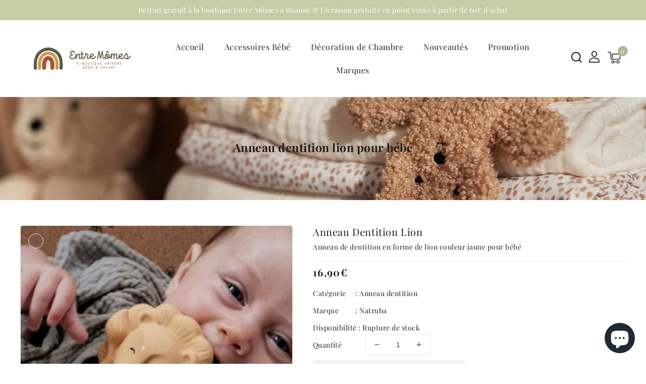

--- FILE ---
content_type: text/html; charset=utf-8
request_url: https://www.entre-momes.com/products/anneau-de-dentition-lion
body_size: 37816
content:
<!doctype html>
<html class="no-js" lang="fr">
   <head>
      <meta charset="utf-8">
      <meta http-equiv="X-UA-Compatible" content="IE=edge">
      <meta name="viewport" content="width=device-width,initial-scale=1">
      <meta name="theme-color" content="">
      <link rel="canonical" href="https://www.entre-momes.com/products/anneau-de-dentition-lion">
      <link rel="preconnect" href="https://cdn.shopify.com" crossorigin>
      <link rel="preconnect" href="https://fonts.googleapis.com">
      <link rel="preconnect" href="https://fonts.googleapis.com">
      <link rel="preconnect" href="https://fonts.googleapis.com">
	  <link rel="preconnect" href="https://fonts.googleapis.com">
	  <link rel="preconnect" href="https://fonts.gstatic.com" crossorigin>
      <link rel="preconnect" href="https://fonts.googleapis.com">
      <link href="https://fonts.googleapis.com/css2?family=Lora:wght@400;500;600;700&display=swap" rel="stylesheet"><link rel="preconnect" href="https://fonts.shopifycdn.com" crossorigin><title>Anneau dentition lion pour bébé</title>
      
      <meta name="description" content="ANNEAU DE DENTITION LION COULEUR JAUNE Apaisez les gencives douloureuses de votre bébé avec notre anneau de dentition en forme de lion. Fabriqué à partir de silicone alimentaire sûr et doux, ce jouet stimulera les sens de votre enfant tout en soulageant sa douleur. Un compagnon de dentition amusant et sécurisé pour vot">
      
<link rel="shortcut icon" href="//www.entre-momes.com/cdn/shop/files/favico_39268198-8bac-4211-8717-c745a5d3082d_32x32.png?v=1685137655" type="image/png">

<meta property="og:site_name" content="Entre Mômes">
<meta property="og:url" content="https://www.entre-momes.com/products/anneau-de-dentition-lion">
<meta property="og:title" content="Anneau dentition lion pour bébé">
<meta property="og:type" content="product">
<meta property="og:description" content="ANNEAU DE DENTITION LION COULEUR JAUNE Apaisez les gencives douloureuses de votre bébé avec notre anneau de dentition en forme de lion. Fabriqué à partir de silicone alimentaire sûr et doux, ce jouet stimulera les sens de votre enfant tout en soulageant sa douleur. Un compagnon de dentition amusant et sécurisé pour vot"><meta property="og:image" content="http://www.entre-momes.com/cdn/shop/files/IMG-6953.jpg?v=1683983132">
  <meta property="og:image:secure_url" content="https://www.entre-momes.com/cdn/shop/files/IMG-6953.jpg?v=1683983132">
  <meta property="og:image:width" content="595">
  <meta property="og:image:height" content="595"><meta property="og:price:amount" content="16,90">
  <meta property="og:price:currency" content="EUR"><meta name="twitter:card" content="summary_large_image">
<meta name="twitter:title" content="Anneau dentition lion pour bébé">
<meta name="twitter:description" content="ANNEAU DE DENTITION LION COULEUR JAUNE Apaisez les gencives douloureuses de votre bébé avec notre anneau de dentition en forme de lion. Fabriqué à partir de silicone alimentaire sûr et doux, ce jouet stimulera les sens de votre enfant tout en soulageant sa douleur. Un compagnon de dentition amusant et sécurisé pour vot">

      <link href="//www.entre-momes.com/cdn/shop/t/2/assets/owl.carousel.css?v=173399002894877307861679673634" rel="stylesheet" type="text/css" media="all" /> 
      <link href="//www.entre-momes.com/cdn/shop/t/2/assets/owl.theme.css?v=34605300280296308671679673634" rel="stylesheet" type="text/css" media="all" />
      
      <link rel="stylesheet" href="//www.entre-momes.com/cdn/shop/t/2/assets/component-price.css?v=148133623303004512811679673633" media="print" onload="this.media='all'">
      <script src="//www.entre-momes.com/cdn/shop/t/2/assets/product-form.js?v=67332010904971646981679673634" defer="defer"></script>
      <script src="//www.entre-momes.com/cdn/shop/t/2/assets/global.js?v=180986403092322957721685612061" defer="defer"></script>
      <script src="//www.entre-momes.com/cdn/shop/t/2/assets/owl.carousel.min.js?v=114319823024521139561679673634" defer="defer"></script>
      
      <script src="//ajax.googleapis.com/ajax/libs/jquery/3.6.0/jquery.min.js" type="text/javascript"></script>
      <script src="//ajax.googleapis.com/ajax/libs/jqueryui/1.8.18/jquery-ui.min.js" type="text/javascript"></script>
      <script src="//code.jquery.com/jquery-latest.min.js" type="text/javascript"></script>
      <link href="//cdnjs.cloudflare.com/ajax/libs/font-awesome/4.7.0/css/font-awesome.min.css" rel="stylesheet" type="text/css" media="all" />
     
      <script src="//cdnjs.cloudflare.com/ajax/libs/fancybox/2.1.5/jquery.fancybox.min.js" type="text/javascript"></script>
      <link href="//cdnjs.cloudflare.com/ajax/libs/fancybox/2.1.5/jquery.fancybox.min.css" rel="stylesheet" type="text/css" media="all" />
      <link href="//cdn.jsdelivr.net/npm/slick-carousel@1.8.1/slick/slick.css" rel="stylesheet" type="text/css" media="all" />
      <link href="//www.entre-momes.com/cdn/shop/t/2/assets/quickview.css?v=44567593135228512561679673634" rel="stylesheet" type="text/css" media="all" /> 
      <script src="//cdn.jsdelivr.net/npm/slick-carousel@1.8.1/slick/slick.min.js" type="text/javascript"></script>
      <script src="//www.entre-momes.com/cdn/shop/t/2/assets/quickview.js?v=92866168570078426341684240345" type="text/javascript"></script>
      <script>
      
       var content = "\u003cdiv class=\"images-column\"\u003e\n\u003cdiv class=\"qv-product-images\"\u003e\u003c\/div\u003e\n\u003cdiv class=\"qv-product-images-variant\"\u003e\u003c\/div\u003e\n\u003c\/div\u003e\n\u003cdiv class=\"qv-content\"\u003e\n   \u003cdiv class=\"holder\"\u003e\n      \u003ch1 class=\"qv-product-title\"\u003e\u003c\/h1\u003e     \n      \u003cdiv class=\"qv-price\"\u003e\n         \u003cdiv class=\"price-current\"\u003e\n            \u003cdiv class=\"price-currency\"\u003e€\u003c\/div\u003e\n            \u003cdiv class=\"qv-product-price\"\u003e\u003c\/div\u003e\n         \u003c\/div\u003e\n         \u003cdiv class=\"original-price\"\u003e\n            \u003cdiv class=\"price-currency\"\u003e€\u003c\/div\u003e\n            \u003cdiv class=\"qv-product-original-price\"\u003e\u003c\/div\u003e\n         \u003c\/div\u003e\n      \u003c\/div\u003e\n      \u003cdiv class=\"qv-product-description\"\u003e\u003c\/div\u003e\n      \u003cdiv class=\"qv-info\"\u003e\n         \u003cdiv class=\"qv-product-type-title\"\u003e\n            \u003cspan class=\"product-type\"\u003eCatégorie\u003c\/span\u003e:\n            \u003cspan class=\"qv-product-type\"\u003e\u003c\/span\u003e\n         \u003c\/div\u003e\n         \u003cdiv class=\"qv-view-vendor-title\"\u003e\n            \u003cspan class=\"product-vendor_name\"\u003eDistributeur\u003c\/span\u003e:\n            \u003cspan class=\"qv-view-vendor\"\u003e\u003c\/span\u003e\n         \u003c\/div\u003e\n         \u003cdiv class=\"qv-sku\"\u003e\n            \u003cspan class=\"sku-name\"\u003eRef\u003c\/span\u003e:\n            \u003cspan class=\"qv-view-sku\"\u003e\u003c\/span\u003e\n         \u003c\/div\u003e\n      \u003c\/div\u003e\n      \u003cdiv class=\"qv-add-to-cart\"\u003e\n         \u003cdiv class=\"qv-product-options\"\u003e\u003c\/div\u003e\n         \u003cdiv class=\"quantity-qv\"\u003e\n            \u003cspan\u003eQuantité\u003c\/span\u003e\n            \u003cinput type=\"number\" class=\"qv-quantity\" value=\"1\" min=\"1\"\u003e\n         \u003c\/div\u003e\n         \u003cinput type=\"submit\" class=\"qv-add-button button\" value=\"Ajouter au panier\"\u003e\n      \u003c\/div\u003e\n      \u003ca class=\"view-product\" href=\"\"\u003e\u003cspan\u003e\u003c\/span\u003e\u003c\/a\u003e\n   \u003c\/div\u003e\n\u003c\/div\u003e\n\n";
     </script>
     
      
      <script>window.performance && window.performance.mark && window.performance.mark('shopify.content_for_header.start');</script><meta name="facebook-domain-verification" content="xi2b3ofdr4rf5csyr3f6bjtj74r34m">
<meta name="google-site-verification" content="kP9yTs9ymw7eaxEnkN3IkYLTqq9E-zcRKFTFvxBZ3Tw">
<meta id="shopify-digital-wallet" name="shopify-digital-wallet" content="/72812757322/digital_wallets/dialog">
<meta name="shopify-checkout-api-token" content="cadfb5406ea2988debeb127087677519">
<meta id="in-context-paypal-metadata" data-shop-id="72812757322" data-venmo-supported="false" data-environment="production" data-locale="fr_FR" data-paypal-v4="true" data-currency="EUR">
<link rel="alternate" type="application/json+oembed" href="https://www.entre-momes.com/products/anneau-de-dentition-lion.oembed">
<script async="async" src="/checkouts/internal/preloads.js?locale=fr-FR"></script>
<link rel="preconnect" href="https://shop.app" crossorigin="anonymous">
<script async="async" src="https://shop.app/checkouts/internal/preloads.js?locale=fr-FR&shop_id=72812757322" crossorigin="anonymous"></script>
<script id="apple-pay-shop-capabilities" type="application/json">{"shopId":72812757322,"countryCode":"FR","currencyCode":"EUR","merchantCapabilities":["supports3DS"],"merchantId":"gid:\/\/shopify\/Shop\/72812757322","merchantName":"Entre Mômes","requiredBillingContactFields":["postalAddress","email","phone"],"requiredShippingContactFields":["postalAddress","email","phone"],"shippingType":"shipping","supportedNetworks":["visa","masterCard","amex","maestro"],"total":{"type":"pending","label":"Entre Mômes","amount":"1.00"},"shopifyPaymentsEnabled":true,"supportsSubscriptions":true}</script>
<script id="shopify-features" type="application/json">{"accessToken":"cadfb5406ea2988debeb127087677519","betas":["rich-media-storefront-analytics"],"domain":"www.entre-momes.com","predictiveSearch":true,"shopId":72812757322,"locale":"fr"}</script>
<script>var Shopify = Shopify || {};
Shopify.shop = "entre-momes.myshopify.com";
Shopify.locale = "fr";
Shopify.currency = {"active":"EUR","rate":"1.0"};
Shopify.country = "FR";
Shopify.theme = {"name":"Artistic-installer","id":146698666314,"schema_name":"Artistic-Installer","schema_version":"1.0.0","theme_store_id":null,"role":"main"};
Shopify.theme.handle = "null";
Shopify.theme.style = {"id":null,"handle":null};
Shopify.cdnHost = "www.entre-momes.com/cdn";
Shopify.routes = Shopify.routes || {};
Shopify.routes.root = "/";</script>
<script type="module">!function(o){(o.Shopify=o.Shopify||{}).modules=!0}(window);</script>
<script>!function(o){function n(){var o=[];function n(){o.push(Array.prototype.slice.apply(arguments))}return n.q=o,n}var t=o.Shopify=o.Shopify||{};t.loadFeatures=n(),t.autoloadFeatures=n()}(window);</script>
<script>
  window.ShopifyPay = window.ShopifyPay || {};
  window.ShopifyPay.apiHost = "shop.app\/pay";
  window.ShopifyPay.redirectState = null;
</script>
<script id="shop-js-analytics" type="application/json">{"pageType":"product"}</script>
<script defer="defer" async type="module" src="//www.entre-momes.com/cdn/shopifycloud/shop-js/modules/v2/client.init-shop-cart-sync_DyYWCJny.fr.esm.js"></script>
<script defer="defer" async type="module" src="//www.entre-momes.com/cdn/shopifycloud/shop-js/modules/v2/chunk.common_BDBm0ZZC.esm.js"></script>
<script type="module">
  await import("//www.entre-momes.com/cdn/shopifycloud/shop-js/modules/v2/client.init-shop-cart-sync_DyYWCJny.fr.esm.js");
await import("//www.entre-momes.com/cdn/shopifycloud/shop-js/modules/v2/chunk.common_BDBm0ZZC.esm.js");

  window.Shopify.SignInWithShop?.initShopCartSync?.({"fedCMEnabled":true,"windoidEnabled":true});

</script>
<script>
  window.Shopify = window.Shopify || {};
  if (!window.Shopify.featureAssets) window.Shopify.featureAssets = {};
  window.Shopify.featureAssets['shop-js'] = {"shop-cart-sync":["modules/v2/client.shop-cart-sync_B_Bw5PRo.fr.esm.js","modules/v2/chunk.common_BDBm0ZZC.esm.js"],"init-fed-cm":["modules/v2/client.init-fed-cm_-pdRnAOg.fr.esm.js","modules/v2/chunk.common_BDBm0ZZC.esm.js"],"init-windoid":["modules/v2/client.init-windoid_DnYlFG1h.fr.esm.js","modules/v2/chunk.common_BDBm0ZZC.esm.js"],"init-shop-email-lookup-coordinator":["modules/v2/client.init-shop-email-lookup-coordinator_BCzilhpw.fr.esm.js","modules/v2/chunk.common_BDBm0ZZC.esm.js"],"shop-cash-offers":["modules/v2/client.shop-cash-offers_C5kHJTSN.fr.esm.js","modules/v2/chunk.common_BDBm0ZZC.esm.js","modules/v2/chunk.modal_CtqKD1z8.esm.js"],"shop-button":["modules/v2/client.shop-button_mcpRJFuh.fr.esm.js","modules/v2/chunk.common_BDBm0ZZC.esm.js"],"shop-toast-manager":["modules/v2/client.shop-toast-manager_C_QXj6h0.fr.esm.js","modules/v2/chunk.common_BDBm0ZZC.esm.js"],"avatar":["modules/v2/client.avatar_BTnouDA3.fr.esm.js"],"pay-button":["modules/v2/client.pay-button_DsS5m06H.fr.esm.js","modules/v2/chunk.common_BDBm0ZZC.esm.js"],"init-shop-cart-sync":["modules/v2/client.init-shop-cart-sync_DyYWCJny.fr.esm.js","modules/v2/chunk.common_BDBm0ZZC.esm.js"],"shop-login-button":["modules/v2/client.shop-login-button_BEQFZ84Y.fr.esm.js","modules/v2/chunk.common_BDBm0ZZC.esm.js","modules/v2/chunk.modal_CtqKD1z8.esm.js"],"init-customer-accounts-sign-up":["modules/v2/client.init-customer-accounts-sign-up_QowAcxX2.fr.esm.js","modules/v2/client.shop-login-button_BEQFZ84Y.fr.esm.js","modules/v2/chunk.common_BDBm0ZZC.esm.js","modules/v2/chunk.modal_CtqKD1z8.esm.js"],"init-shop-for-new-customer-accounts":["modules/v2/client.init-shop-for-new-customer-accounts_BFJXT-UG.fr.esm.js","modules/v2/client.shop-login-button_BEQFZ84Y.fr.esm.js","modules/v2/chunk.common_BDBm0ZZC.esm.js","modules/v2/chunk.modal_CtqKD1z8.esm.js"],"init-customer-accounts":["modules/v2/client.init-customer-accounts_BBfGV8Xt.fr.esm.js","modules/v2/client.shop-login-button_BEQFZ84Y.fr.esm.js","modules/v2/chunk.common_BDBm0ZZC.esm.js","modules/v2/chunk.modal_CtqKD1z8.esm.js"],"shop-follow-button":["modules/v2/client.shop-follow-button_9fzI0NJX.fr.esm.js","modules/v2/chunk.common_BDBm0ZZC.esm.js","modules/v2/chunk.modal_CtqKD1z8.esm.js"],"checkout-modal":["modules/v2/client.checkout-modal_DHwrZ6kr.fr.esm.js","modules/v2/chunk.common_BDBm0ZZC.esm.js","modules/v2/chunk.modal_CtqKD1z8.esm.js"],"lead-capture":["modules/v2/client.lead-capture_D3unuPP3.fr.esm.js","modules/v2/chunk.common_BDBm0ZZC.esm.js","modules/v2/chunk.modal_CtqKD1z8.esm.js"],"shop-login":["modules/v2/client.shop-login_C8y8Opox.fr.esm.js","modules/v2/chunk.common_BDBm0ZZC.esm.js","modules/v2/chunk.modal_CtqKD1z8.esm.js"],"payment-terms":["modules/v2/client.payment-terms_DoIedF_y.fr.esm.js","modules/v2/chunk.common_BDBm0ZZC.esm.js","modules/v2/chunk.modal_CtqKD1z8.esm.js"]};
</script>
<script>(function() {
  var isLoaded = false;
  function asyncLoad() {
    if (isLoaded) return;
    isLoaded = true;
    var urls = ["https:\/\/d1564fddzjmdj5.cloudfront.net\/initializercolissimo.js?app_name=happycolissimo\u0026cloud=d1564fddzjmdj5.cloudfront.net\u0026shop=entre-momes.myshopify.com"];
    for (var i = 0; i < urls.length; i++) {
      var s = document.createElement('script');
      s.type = 'text/javascript';
      s.async = true;
      s.src = urls[i];
      var x = document.getElementsByTagName('script')[0];
      x.parentNode.insertBefore(s, x);
    }
  };
  if(window.attachEvent) {
    window.attachEvent('onload', asyncLoad);
  } else {
    window.addEventListener('load', asyncLoad, false);
  }
})();</script>
<script id="__st">var __st={"a":72812757322,"offset":3600,"reqid":"664f8d17-e695-4894-a314-7f421f0f5aad-1768913348","pageurl":"www.entre-momes.com\/products\/anneau-de-dentition-lion","u":"d4e785cc50db","p":"product","rtyp":"product","rid":8409264947530};</script>
<script>window.ShopifyPaypalV4VisibilityTracking = true;</script>
<script id="captcha-bootstrap">!function(){'use strict';const t='contact',e='account',n='new_comment',o=[[t,t],['blogs',n],['comments',n],[t,'customer']],c=[[e,'customer_login'],[e,'guest_login'],[e,'recover_customer_password'],[e,'create_customer']],r=t=>t.map((([t,e])=>`form[action*='/${t}']:not([data-nocaptcha='true']) input[name='form_type'][value='${e}']`)).join(','),a=t=>()=>t?[...document.querySelectorAll(t)].map((t=>t.form)):[];function s(){const t=[...o],e=r(t);return a(e)}const i='password',u='form_key',d=['recaptcha-v3-token','g-recaptcha-response','h-captcha-response',i],f=()=>{try{return window.sessionStorage}catch{return}},m='__shopify_v',_=t=>t.elements[u];function p(t,e,n=!1){try{const o=window.sessionStorage,c=JSON.parse(o.getItem(e)),{data:r}=function(t){const{data:e,action:n}=t;return t[m]||n?{data:e,action:n}:{data:t,action:n}}(c);for(const[e,n]of Object.entries(r))t.elements[e]&&(t.elements[e].value=n);n&&o.removeItem(e)}catch(o){console.error('form repopulation failed',{error:o})}}const l='form_type',E='cptcha';function T(t){t.dataset[E]=!0}const w=window,h=w.document,L='Shopify',v='ce_forms',y='captcha';let A=!1;((t,e)=>{const n=(g='f06e6c50-85a8-45c8-87d0-21a2b65856fe',I='https://cdn.shopify.com/shopifycloud/storefront-forms-hcaptcha/ce_storefront_forms_captcha_hcaptcha.v1.5.2.iife.js',D={infoText:'Protégé par hCaptcha',privacyText:'Confidentialité',termsText:'Conditions'},(t,e,n)=>{const o=w[L][v],c=o.bindForm;if(c)return c(t,g,e,D).then(n);var r;o.q.push([[t,g,e,D],n]),r=I,A||(h.body.append(Object.assign(h.createElement('script'),{id:'captcha-provider',async:!0,src:r})),A=!0)});var g,I,D;w[L]=w[L]||{},w[L][v]=w[L][v]||{},w[L][v].q=[],w[L][y]=w[L][y]||{},w[L][y].protect=function(t,e){n(t,void 0,e),T(t)},Object.freeze(w[L][y]),function(t,e,n,w,h,L){const[v,y,A,g]=function(t,e,n){const i=e?o:[],u=t?c:[],d=[...i,...u],f=r(d),m=r(i),_=r(d.filter((([t,e])=>n.includes(e))));return[a(f),a(m),a(_),s()]}(w,h,L),I=t=>{const e=t.target;return e instanceof HTMLFormElement?e:e&&e.form},D=t=>v().includes(t);t.addEventListener('submit',(t=>{const e=I(t);if(!e)return;const n=D(e)&&!e.dataset.hcaptchaBound&&!e.dataset.recaptchaBound,o=_(e),c=g().includes(e)&&(!o||!o.value);(n||c)&&t.preventDefault(),c&&!n&&(function(t){try{if(!f())return;!function(t){const e=f();if(!e)return;const n=_(t);if(!n)return;const o=n.value;o&&e.removeItem(o)}(t);const e=Array.from(Array(32),(()=>Math.random().toString(36)[2])).join('');!function(t,e){_(t)||t.append(Object.assign(document.createElement('input'),{type:'hidden',name:u})),t.elements[u].value=e}(t,e),function(t,e){const n=f();if(!n)return;const o=[...t.querySelectorAll(`input[type='${i}']`)].map((({name:t})=>t)),c=[...d,...o],r={};for(const[a,s]of new FormData(t).entries())c.includes(a)||(r[a]=s);n.setItem(e,JSON.stringify({[m]:1,action:t.action,data:r}))}(t,e)}catch(e){console.error('failed to persist form',e)}}(e),e.submit())}));const S=(t,e)=>{t&&!t.dataset[E]&&(n(t,e.some((e=>e===t))),T(t))};for(const o of['focusin','change'])t.addEventListener(o,(t=>{const e=I(t);D(e)&&S(e,y())}));const B=e.get('form_key'),M=e.get(l),P=B&&M;t.addEventListener('DOMContentLoaded',(()=>{const t=y();if(P)for(const e of t)e.elements[l].value===M&&p(e,B);[...new Set([...A(),...v().filter((t=>'true'===t.dataset.shopifyCaptcha))])].forEach((e=>S(e,t)))}))}(h,new URLSearchParams(w.location.search),n,t,e,['guest_login'])})(!0,!0)}();</script>
<script integrity="sha256-4kQ18oKyAcykRKYeNunJcIwy7WH5gtpwJnB7kiuLZ1E=" data-source-attribution="shopify.loadfeatures" defer="defer" src="//www.entre-momes.com/cdn/shopifycloud/storefront/assets/storefront/load_feature-a0a9edcb.js" crossorigin="anonymous"></script>
<script crossorigin="anonymous" defer="defer" src="//www.entre-momes.com/cdn/shopifycloud/storefront/assets/shopify_pay/storefront-65b4c6d7.js?v=20250812"></script>
<script data-source-attribution="shopify.dynamic_checkout.dynamic.init">var Shopify=Shopify||{};Shopify.PaymentButton=Shopify.PaymentButton||{isStorefrontPortableWallets:!0,init:function(){window.Shopify.PaymentButton.init=function(){};var t=document.createElement("script");t.src="https://www.entre-momes.com/cdn/shopifycloud/portable-wallets/latest/portable-wallets.fr.js",t.type="module",document.head.appendChild(t)}};
</script>
<script data-source-attribution="shopify.dynamic_checkout.buyer_consent">
  function portableWalletsHideBuyerConsent(e){var t=document.getElementById("shopify-buyer-consent"),n=document.getElementById("shopify-subscription-policy-button");t&&n&&(t.classList.add("hidden"),t.setAttribute("aria-hidden","true"),n.removeEventListener("click",e))}function portableWalletsShowBuyerConsent(e){var t=document.getElementById("shopify-buyer-consent"),n=document.getElementById("shopify-subscription-policy-button");t&&n&&(t.classList.remove("hidden"),t.removeAttribute("aria-hidden"),n.addEventListener("click",e))}window.Shopify?.PaymentButton&&(window.Shopify.PaymentButton.hideBuyerConsent=portableWalletsHideBuyerConsent,window.Shopify.PaymentButton.showBuyerConsent=portableWalletsShowBuyerConsent);
</script>
<script data-source-attribution="shopify.dynamic_checkout.cart.bootstrap">document.addEventListener("DOMContentLoaded",(function(){function t(){return document.querySelector("shopify-accelerated-checkout-cart, shopify-accelerated-checkout")}if(t())Shopify.PaymentButton.init();else{new MutationObserver((function(e,n){t()&&(Shopify.PaymentButton.init(),n.disconnect())})).observe(document.body,{childList:!0,subtree:!0})}}));
</script>
<link id="shopify-accelerated-checkout-styles" rel="stylesheet" media="screen" href="https://www.entre-momes.com/cdn/shopifycloud/portable-wallets/latest/accelerated-checkout-backwards-compat.css" crossorigin="anonymous">
<style id="shopify-accelerated-checkout-cart">
        #shopify-buyer-consent {
  margin-top: 1em;
  display: inline-block;
  width: 100%;
}

#shopify-buyer-consent.hidden {
  display: none;
}

#shopify-subscription-policy-button {
  background: none;
  border: none;
  padding: 0;
  text-decoration: underline;
  font-size: inherit;
  cursor: pointer;
}

#shopify-subscription-policy-button::before {
  box-shadow: none;
}

      </style>
<script id="sections-script" data-sections="main-product,product-recommendations,announcement-bar,header" defer="defer" src="//www.entre-momes.com/cdn/shop/t/2/compiled_assets/scripts.js?v=1662"></script>
<script>window.performance && window.performance.mark && window.performance.mark('shopify.content_for_header.end');</script>

      <style data-shopify>
      @font-face {
  font-family: "Playfair Display";
  font-weight: 400;
  font-style: normal;
  font-display: swap;
  src: url("//www.entre-momes.com/cdn/fonts/playfair_display/playfairdisplay_n4.9980f3e16959dc89137cc1369bfc3ae98af1deb9.woff2") format("woff2"),
       url("//www.entre-momes.com/cdn/fonts/playfair_display/playfairdisplay_n4.c562b7c8e5637886a811d2a017f9e023166064ee.woff") format("woff");
}

      @font-face {
  font-family: "Playfair Display";
  font-weight: 700;
  font-style: normal;
  font-display: swap;
  src: url("//www.entre-momes.com/cdn/fonts/playfair_display/playfairdisplay_n7.592b3435e0fff3f50b26d410c73ae7ec893f6910.woff2") format("woff2"),
       url("//www.entre-momes.com/cdn/fonts/playfair_display/playfairdisplay_n7.998b1417dec711058cce2abb61a0b8c59066498f.woff") format("woff");
}

      @font-face {
  font-family: "Playfair Display";
  font-weight: 400;
  font-style: italic;
  font-display: swap;
  src: url("//www.entre-momes.com/cdn/fonts/playfair_display/playfairdisplay_i4.804ea8da9192aaed0368534aa085b3c1f3411619.woff2") format("woff2"),
       url("//www.entre-momes.com/cdn/fonts/playfair_display/playfairdisplay_i4.5538cb7a825d13d8a2333cd8a94065a93a95c710.woff") format("woff");
}

      @font-face {
  font-family: "Playfair Display";
  font-weight: 700;
  font-style: italic;
  font-display: swap;
  src: url("//www.entre-momes.com/cdn/fonts/playfair_display/playfairdisplay_i7.ba833b400bcd9c858b439c75a4a7c6eddc4c7de0.woff2") format("woff2"),
       url("//www.entre-momes.com/cdn/fonts/playfair_display/playfairdisplay_i7.4872c65919810cd2f622f4ba52cd2e9e595f11d5.woff") format("woff");
}

      @font-face {
  font-family: "Playfair Display";
  font-weight: 400;
  font-style: normal;
  font-display: swap;
  src: url("//www.entre-momes.com/cdn/fonts/playfair_display/playfairdisplay_n4.9980f3e16959dc89137cc1369bfc3ae98af1deb9.woff2") format("woff2"),
       url("//www.entre-momes.com/cdn/fonts/playfair_display/playfairdisplay_n4.c562b7c8e5637886a811d2a017f9e023166064ee.woff") format("woff");
}

      :root {
      --font-body-family: "Playfair Display", serif;
      --font-body-style: normal;
      --font-body-weight: 400;
      --font-heading-family: "Playfair Display", serif;
      --font-heading-style: normal;
      --font-heading-weight: 400;
      --color-base-text: #1e1e1e;
      --color-base-text-rgb: 30, 30, 30;
      --color-base-background-1: #ffffff;
      --color-base-background-1-rgb: 255, 255, 255;
      --color-base-accent-1: #b2b991;
      --color-base-accent-1-rgb: 178, 185, 145;
      --color-base-accent-2: #e5e5e5;
      --color-base-accent-2-rgb: 229, 229, 229;
      --color-base-border: #e5e5e5;
      --color-base-button-text: #ffffff;
      --color-base-button-text-hover: #ffffff;
      --color-base-button-background: #b7bd93;
      --color-base-button-background-hover: #1e1e1e;
      --color-base-text-opacity-10-percent: #e9e9e9;
      --color-base-text-opacity-20-percent: #d2d2d2;
      --color-base-text-opacity-55-percent: #838383;
      --color-base-text-opacity-85-percent: #404040;
      --color-base-accent-1-opacity-10-percent: #f7f8f4;
      --color-base-accent-2-opacity-10-percent: #fcfcfc;
      --color-rating-empty: #dadada;
      --color-rating-filled: #ffc30e;
      --color-base-body-text: #1e1e1e;
      }
      *,
      *::before,
      *::after {
      box-sizing: inherit;
      }
      html {
      box-sizing: border-box;
      font-size: 62.5%;
      height: 100%;
      }
      body {
      display: grid;
      grid-template-rows: auto auto 1fr auto;
      grid-template-columns: 100%;
      min-height: 100%;
      margin: 0;
      font-size: 14px;
      letter-spacing: 0.5px;
      line-height: 24px;
      font-family: var(--font-body-family);
      font-style: var(--font-body-style);
      font-weight: var(--font-body-weight);
      color: var(--color-base-body-text);
      background-color: var(--color-base-background-1);
      }
      </style>
      <link href="//www.entre-momes.com/cdn/shop/t/2/assets/base.css?v=181459550370915247231685699451" rel="stylesheet" type="text/css" media="all" />
<link rel="preload" as="font" href="//www.entre-momes.com/cdn/fonts/playfair_display/playfairdisplay_n4.9980f3e16959dc89137cc1369bfc3ae98af1deb9.woff2" type="font/woff2" crossorigin><link rel="preload" as="font" href="//www.entre-momes.com/cdn/fonts/playfair_display/playfairdisplay_n4.9980f3e16959dc89137cc1369bfc3ae98af1deb9.woff2" type="font/woff2" crossorigin><link rel="stylesheet" href="//www.entre-momes.com/cdn/shop/t/2/assets/component-predictive-search.css?v=168274703604944399301679673633" media="print" onload="this.media='all'"><script>
         document.documentElement.className = document.documentElement.className.replace('no-js', 'js');
      </script>
   <!-- BEGIN app block: shopify://apps/consentmo-gdpr/blocks/gdpr_cookie_consent/4fbe573f-a377-4fea-9801-3ee0858cae41 -->


<!-- END app block --><script src="https://cdn.shopify.com/extensions/019bdb03-77f8-7c29-b700-3259c0e3bd1c/consentmo-gdpr-577/assets/consentmo_cookie_consent.js" type="text/javascript" defer="defer"></script>
<script src="https://cdn.shopify.com/extensions/e4b3a77b-20c9-4161-b1bb-deb87046128d/inbox-1253/assets/inbox-chat-loader.js" type="text/javascript" defer="defer"></script>
<link href="https://monorail-edge.shopifysvc.com" rel="dns-prefetch">
<script>(function(){if ("sendBeacon" in navigator && "performance" in window) {try {var session_token_from_headers = performance.getEntriesByType('navigation')[0].serverTiming.find(x => x.name == '_s').description;} catch {var session_token_from_headers = undefined;}var session_cookie_matches = document.cookie.match(/_shopify_s=([^;]*)/);var session_token_from_cookie = session_cookie_matches && session_cookie_matches.length === 2 ? session_cookie_matches[1] : "";var session_token = session_token_from_headers || session_token_from_cookie || "";function handle_abandonment_event(e) {var entries = performance.getEntries().filter(function(entry) {return /monorail-edge.shopifysvc.com/.test(entry.name);});if (!window.abandonment_tracked && entries.length === 0) {window.abandonment_tracked = true;var currentMs = Date.now();var navigation_start = performance.timing.navigationStart;var payload = {shop_id: 72812757322,url: window.location.href,navigation_start,duration: currentMs - navigation_start,session_token,page_type: "product"};window.navigator.sendBeacon("https://monorail-edge.shopifysvc.com/v1/produce", JSON.stringify({schema_id: "online_store_buyer_site_abandonment/1.1",payload: payload,metadata: {event_created_at_ms: currentMs,event_sent_at_ms: currentMs}}));}}window.addEventListener('pagehide', handle_abandonment_event);}}());</script>
<script id="web-pixels-manager-setup">(function e(e,d,r,n,o){if(void 0===o&&(o={}),!Boolean(null===(a=null===(i=window.Shopify)||void 0===i?void 0:i.analytics)||void 0===a?void 0:a.replayQueue)){var i,a;window.Shopify=window.Shopify||{};var t=window.Shopify;t.analytics=t.analytics||{};var s=t.analytics;s.replayQueue=[],s.publish=function(e,d,r){return s.replayQueue.push([e,d,r]),!0};try{self.performance.mark("wpm:start")}catch(e){}var l=function(){var e={modern:/Edge?\/(1{2}[4-9]|1[2-9]\d|[2-9]\d{2}|\d{4,})\.\d+(\.\d+|)|Firefox\/(1{2}[4-9]|1[2-9]\d|[2-9]\d{2}|\d{4,})\.\d+(\.\d+|)|Chrom(ium|e)\/(9{2}|\d{3,})\.\d+(\.\d+|)|(Maci|X1{2}).+ Version\/(15\.\d+|(1[6-9]|[2-9]\d|\d{3,})\.\d+)([,.]\d+|)( \(\w+\)|)( Mobile\/\w+|) Safari\/|Chrome.+OPR\/(9{2}|\d{3,})\.\d+\.\d+|(CPU[ +]OS|iPhone[ +]OS|CPU[ +]iPhone|CPU IPhone OS|CPU iPad OS)[ +]+(15[._]\d+|(1[6-9]|[2-9]\d|\d{3,})[._]\d+)([._]\d+|)|Android:?[ /-](13[3-9]|1[4-9]\d|[2-9]\d{2}|\d{4,})(\.\d+|)(\.\d+|)|Android.+Firefox\/(13[5-9]|1[4-9]\d|[2-9]\d{2}|\d{4,})\.\d+(\.\d+|)|Android.+Chrom(ium|e)\/(13[3-9]|1[4-9]\d|[2-9]\d{2}|\d{4,})\.\d+(\.\d+|)|SamsungBrowser\/([2-9]\d|\d{3,})\.\d+/,legacy:/Edge?\/(1[6-9]|[2-9]\d|\d{3,})\.\d+(\.\d+|)|Firefox\/(5[4-9]|[6-9]\d|\d{3,})\.\d+(\.\d+|)|Chrom(ium|e)\/(5[1-9]|[6-9]\d|\d{3,})\.\d+(\.\d+|)([\d.]+$|.*Safari\/(?![\d.]+ Edge\/[\d.]+$))|(Maci|X1{2}).+ Version\/(10\.\d+|(1[1-9]|[2-9]\d|\d{3,})\.\d+)([,.]\d+|)( \(\w+\)|)( Mobile\/\w+|) Safari\/|Chrome.+OPR\/(3[89]|[4-9]\d|\d{3,})\.\d+\.\d+|(CPU[ +]OS|iPhone[ +]OS|CPU[ +]iPhone|CPU IPhone OS|CPU iPad OS)[ +]+(10[._]\d+|(1[1-9]|[2-9]\d|\d{3,})[._]\d+)([._]\d+|)|Android:?[ /-](13[3-9]|1[4-9]\d|[2-9]\d{2}|\d{4,})(\.\d+|)(\.\d+|)|Mobile Safari.+OPR\/([89]\d|\d{3,})\.\d+\.\d+|Android.+Firefox\/(13[5-9]|1[4-9]\d|[2-9]\d{2}|\d{4,})\.\d+(\.\d+|)|Android.+Chrom(ium|e)\/(13[3-9]|1[4-9]\d|[2-9]\d{2}|\d{4,})\.\d+(\.\d+|)|Android.+(UC? ?Browser|UCWEB|U3)[ /]?(15\.([5-9]|\d{2,})|(1[6-9]|[2-9]\d|\d{3,})\.\d+)\.\d+|SamsungBrowser\/(5\.\d+|([6-9]|\d{2,})\.\d+)|Android.+MQ{2}Browser\/(14(\.(9|\d{2,})|)|(1[5-9]|[2-9]\d|\d{3,})(\.\d+|))(\.\d+|)|K[Aa][Ii]OS\/(3\.\d+|([4-9]|\d{2,})\.\d+)(\.\d+|)/},d=e.modern,r=e.legacy,n=navigator.userAgent;return n.match(d)?"modern":n.match(r)?"legacy":"unknown"}(),u="modern"===l?"modern":"legacy",c=(null!=n?n:{modern:"",legacy:""})[u],f=function(e){return[e.baseUrl,"/wpm","/b",e.hashVersion,"modern"===e.buildTarget?"m":"l",".js"].join("")}({baseUrl:d,hashVersion:r,buildTarget:u}),m=function(e){var d=e.version,r=e.bundleTarget,n=e.surface,o=e.pageUrl,i=e.monorailEndpoint;return{emit:function(e){var a=e.status,t=e.errorMsg,s=(new Date).getTime(),l=JSON.stringify({metadata:{event_sent_at_ms:s},events:[{schema_id:"web_pixels_manager_load/3.1",payload:{version:d,bundle_target:r,page_url:o,status:a,surface:n,error_msg:t},metadata:{event_created_at_ms:s}}]});if(!i)return console&&console.warn&&console.warn("[Web Pixels Manager] No Monorail endpoint provided, skipping logging."),!1;try{return self.navigator.sendBeacon.bind(self.navigator)(i,l)}catch(e){}var u=new XMLHttpRequest;try{return u.open("POST",i,!0),u.setRequestHeader("Content-Type","text/plain"),u.send(l),!0}catch(e){return console&&console.warn&&console.warn("[Web Pixels Manager] Got an unhandled error while logging to Monorail."),!1}}}}({version:r,bundleTarget:l,surface:e.surface,pageUrl:self.location.href,monorailEndpoint:e.monorailEndpoint});try{o.browserTarget=l,function(e){var d=e.src,r=e.async,n=void 0===r||r,o=e.onload,i=e.onerror,a=e.sri,t=e.scriptDataAttributes,s=void 0===t?{}:t,l=document.createElement("script"),u=document.querySelector("head"),c=document.querySelector("body");if(l.async=n,l.src=d,a&&(l.integrity=a,l.crossOrigin="anonymous"),s)for(var f in s)if(Object.prototype.hasOwnProperty.call(s,f))try{l.dataset[f]=s[f]}catch(e){}if(o&&l.addEventListener("load",o),i&&l.addEventListener("error",i),u)u.appendChild(l);else{if(!c)throw new Error("Did not find a head or body element to append the script");c.appendChild(l)}}({src:f,async:!0,onload:function(){if(!function(){var e,d;return Boolean(null===(d=null===(e=window.Shopify)||void 0===e?void 0:e.analytics)||void 0===d?void 0:d.initialized)}()){var d=window.webPixelsManager.init(e)||void 0;if(d){var r=window.Shopify.analytics;r.replayQueue.forEach((function(e){var r=e[0],n=e[1],o=e[2];d.publishCustomEvent(r,n,o)})),r.replayQueue=[],r.publish=d.publishCustomEvent,r.visitor=d.visitor,r.initialized=!0}}},onerror:function(){return m.emit({status:"failed",errorMsg:"".concat(f," has failed to load")})},sri:function(e){var d=/^sha384-[A-Za-z0-9+/=]+$/;return"string"==typeof e&&d.test(e)}(c)?c:"",scriptDataAttributes:o}),m.emit({status:"loading"})}catch(e){m.emit({status:"failed",errorMsg:(null==e?void 0:e.message)||"Unknown error"})}}})({shopId: 72812757322,storefrontBaseUrl: "https://www.entre-momes.com",extensionsBaseUrl: "https://extensions.shopifycdn.com/cdn/shopifycloud/web-pixels-manager",monorailEndpoint: "https://monorail-edge.shopifysvc.com/unstable/produce_batch",surface: "storefront-renderer",enabledBetaFlags: ["2dca8a86"],webPixelsConfigList: [{"id":"1000210762","configuration":"{\"config\":\"{\\\"pixel_id\\\":\\\"G-DY6TE71TLM\\\",\\\"target_country\\\":\\\"FR\\\",\\\"gtag_events\\\":[{\\\"type\\\":\\\"begin_checkout\\\",\\\"action_label\\\":\\\"G-DY6TE71TLM\\\"},{\\\"type\\\":\\\"search\\\",\\\"action_label\\\":\\\"G-DY6TE71TLM\\\"},{\\\"type\\\":\\\"view_item\\\",\\\"action_label\\\":[\\\"G-DY6TE71TLM\\\",\\\"MC-Z9T7ZXMB16\\\"]},{\\\"type\\\":\\\"purchase\\\",\\\"action_label\\\":[\\\"G-DY6TE71TLM\\\",\\\"MC-Z9T7ZXMB16\\\"]},{\\\"type\\\":\\\"page_view\\\",\\\"action_label\\\":[\\\"G-DY6TE71TLM\\\",\\\"MC-Z9T7ZXMB16\\\"]},{\\\"type\\\":\\\"add_payment_info\\\",\\\"action_label\\\":\\\"G-DY6TE71TLM\\\"},{\\\"type\\\":\\\"add_to_cart\\\",\\\"action_label\\\":\\\"G-DY6TE71TLM\\\"}],\\\"enable_monitoring_mode\\\":false}\"}","eventPayloadVersion":"v1","runtimeContext":"OPEN","scriptVersion":"b2a88bafab3e21179ed38636efcd8a93","type":"APP","apiClientId":1780363,"privacyPurposes":[],"dataSharingAdjustments":{"protectedCustomerApprovalScopes":["read_customer_address","read_customer_email","read_customer_name","read_customer_personal_data","read_customer_phone"]}},{"id":"239698250","configuration":"{\"pixel_id\":\"794548605400142\",\"pixel_type\":\"facebook_pixel\",\"metaapp_system_user_token\":\"-\"}","eventPayloadVersion":"v1","runtimeContext":"OPEN","scriptVersion":"ca16bc87fe92b6042fbaa3acc2fbdaa6","type":"APP","apiClientId":2329312,"privacyPurposes":["ANALYTICS","MARKETING","SALE_OF_DATA"],"dataSharingAdjustments":{"protectedCustomerApprovalScopes":["read_customer_address","read_customer_email","read_customer_name","read_customer_personal_data","read_customer_phone"]}},{"id":"172491082","configuration":"{\"tagID\":\"2612400113218\"}","eventPayloadVersion":"v1","runtimeContext":"STRICT","scriptVersion":"18031546ee651571ed29edbe71a3550b","type":"APP","apiClientId":3009811,"privacyPurposes":["ANALYTICS","MARKETING","SALE_OF_DATA"],"dataSharingAdjustments":{"protectedCustomerApprovalScopes":["read_customer_address","read_customer_email","read_customer_name","read_customer_personal_data","read_customer_phone"]}},{"id":"shopify-app-pixel","configuration":"{}","eventPayloadVersion":"v1","runtimeContext":"STRICT","scriptVersion":"0450","apiClientId":"shopify-pixel","type":"APP","privacyPurposes":["ANALYTICS","MARKETING"]},{"id":"shopify-custom-pixel","eventPayloadVersion":"v1","runtimeContext":"LAX","scriptVersion":"0450","apiClientId":"shopify-pixel","type":"CUSTOM","privacyPurposes":["ANALYTICS","MARKETING"]}],isMerchantRequest: false,initData: {"shop":{"name":"Entre Mômes","paymentSettings":{"currencyCode":"EUR"},"myshopifyDomain":"entre-momes.myshopify.com","countryCode":"FR","storefrontUrl":"https:\/\/www.entre-momes.com"},"customer":null,"cart":null,"checkout":null,"productVariants":[{"price":{"amount":16.9,"currencyCode":"EUR"},"product":{"title":"Anneau dentition lion","vendor":"Natruba","id":"8409264947530","untranslatedTitle":"Anneau dentition lion","url":"\/products\/anneau-de-dentition-lion","type":"Anneau dentition"},"id":"46731571331402","image":{"src":"\/\/www.entre-momes.com\/cdn\/shop\/files\/IMG-6953.jpg?v=1683983132"},"sku":"","title":"Default Title","untranslatedTitle":"Default Title"}],"purchasingCompany":null},},"https://www.entre-momes.com/cdn","fcfee988w5aeb613cpc8e4bc33m6693e112",{"modern":"","legacy":""},{"shopId":"72812757322","storefrontBaseUrl":"https:\/\/www.entre-momes.com","extensionBaseUrl":"https:\/\/extensions.shopifycdn.com\/cdn\/shopifycloud\/web-pixels-manager","surface":"storefront-renderer","enabledBetaFlags":"[\"2dca8a86\"]","isMerchantRequest":"false","hashVersion":"fcfee988w5aeb613cpc8e4bc33m6693e112","publish":"custom","events":"[[\"page_viewed\",{}],[\"product_viewed\",{\"productVariant\":{\"price\":{\"amount\":16.9,\"currencyCode\":\"EUR\"},\"product\":{\"title\":\"Anneau dentition lion\",\"vendor\":\"Natruba\",\"id\":\"8409264947530\",\"untranslatedTitle\":\"Anneau dentition lion\",\"url\":\"\/products\/anneau-de-dentition-lion\",\"type\":\"Anneau dentition\"},\"id\":\"46731571331402\",\"image\":{\"src\":\"\/\/www.entre-momes.com\/cdn\/shop\/files\/IMG-6953.jpg?v=1683983132\"},\"sku\":\"\",\"title\":\"Default Title\",\"untranslatedTitle\":\"Default Title\"}}]]"});</script><script>
  window.ShopifyAnalytics = window.ShopifyAnalytics || {};
  window.ShopifyAnalytics.meta = window.ShopifyAnalytics.meta || {};
  window.ShopifyAnalytics.meta.currency = 'EUR';
  var meta = {"product":{"id":8409264947530,"gid":"gid:\/\/shopify\/Product\/8409264947530","vendor":"Natruba","type":"Anneau dentition","handle":"anneau-de-dentition-lion","variants":[{"id":46731571331402,"price":1690,"name":"Anneau dentition lion","public_title":null,"sku":""}],"remote":false},"page":{"pageType":"product","resourceType":"product","resourceId":8409264947530,"requestId":"664f8d17-e695-4894-a314-7f421f0f5aad-1768913348"}};
  for (var attr in meta) {
    window.ShopifyAnalytics.meta[attr] = meta[attr];
  }
</script>
<script class="analytics">
  (function () {
    var customDocumentWrite = function(content) {
      var jquery = null;

      if (window.jQuery) {
        jquery = window.jQuery;
      } else if (window.Checkout && window.Checkout.$) {
        jquery = window.Checkout.$;
      }

      if (jquery) {
        jquery('body').append(content);
      }
    };

    var hasLoggedConversion = function(token) {
      if (token) {
        return document.cookie.indexOf('loggedConversion=' + token) !== -1;
      }
      return false;
    }

    var setCookieIfConversion = function(token) {
      if (token) {
        var twoMonthsFromNow = new Date(Date.now());
        twoMonthsFromNow.setMonth(twoMonthsFromNow.getMonth() + 2);

        document.cookie = 'loggedConversion=' + token + '; expires=' + twoMonthsFromNow;
      }
    }

    var trekkie = window.ShopifyAnalytics.lib = window.trekkie = window.trekkie || [];
    if (trekkie.integrations) {
      return;
    }
    trekkie.methods = [
      'identify',
      'page',
      'ready',
      'track',
      'trackForm',
      'trackLink'
    ];
    trekkie.factory = function(method) {
      return function() {
        var args = Array.prototype.slice.call(arguments);
        args.unshift(method);
        trekkie.push(args);
        return trekkie;
      };
    };
    for (var i = 0; i < trekkie.methods.length; i++) {
      var key = trekkie.methods[i];
      trekkie[key] = trekkie.factory(key);
    }
    trekkie.load = function(config) {
      trekkie.config = config || {};
      trekkie.config.initialDocumentCookie = document.cookie;
      var first = document.getElementsByTagName('script')[0];
      var script = document.createElement('script');
      script.type = 'text/javascript';
      script.onerror = function(e) {
        var scriptFallback = document.createElement('script');
        scriptFallback.type = 'text/javascript';
        scriptFallback.onerror = function(error) {
                var Monorail = {
      produce: function produce(monorailDomain, schemaId, payload) {
        var currentMs = new Date().getTime();
        var event = {
          schema_id: schemaId,
          payload: payload,
          metadata: {
            event_created_at_ms: currentMs,
            event_sent_at_ms: currentMs
          }
        };
        return Monorail.sendRequest("https://" + monorailDomain + "/v1/produce", JSON.stringify(event));
      },
      sendRequest: function sendRequest(endpointUrl, payload) {
        // Try the sendBeacon API
        if (window && window.navigator && typeof window.navigator.sendBeacon === 'function' && typeof window.Blob === 'function' && !Monorail.isIos12()) {
          var blobData = new window.Blob([payload], {
            type: 'text/plain'
          });

          if (window.navigator.sendBeacon(endpointUrl, blobData)) {
            return true;
          } // sendBeacon was not successful

        } // XHR beacon

        var xhr = new XMLHttpRequest();

        try {
          xhr.open('POST', endpointUrl);
          xhr.setRequestHeader('Content-Type', 'text/plain');
          xhr.send(payload);
        } catch (e) {
          console.log(e);
        }

        return false;
      },
      isIos12: function isIos12() {
        return window.navigator.userAgent.lastIndexOf('iPhone; CPU iPhone OS 12_') !== -1 || window.navigator.userAgent.lastIndexOf('iPad; CPU OS 12_') !== -1;
      }
    };
    Monorail.produce('monorail-edge.shopifysvc.com',
      'trekkie_storefront_load_errors/1.1',
      {shop_id: 72812757322,
      theme_id: 146698666314,
      app_name: "storefront",
      context_url: window.location.href,
      source_url: "//www.entre-momes.com/cdn/s/trekkie.storefront.cd680fe47e6c39ca5d5df5f0a32d569bc48c0f27.min.js"});

        };
        scriptFallback.async = true;
        scriptFallback.src = '//www.entre-momes.com/cdn/s/trekkie.storefront.cd680fe47e6c39ca5d5df5f0a32d569bc48c0f27.min.js';
        first.parentNode.insertBefore(scriptFallback, first);
      };
      script.async = true;
      script.src = '//www.entre-momes.com/cdn/s/trekkie.storefront.cd680fe47e6c39ca5d5df5f0a32d569bc48c0f27.min.js';
      first.parentNode.insertBefore(script, first);
    };
    trekkie.load(
      {"Trekkie":{"appName":"storefront","development":false,"defaultAttributes":{"shopId":72812757322,"isMerchantRequest":null,"themeId":146698666314,"themeCityHash":"2076510664596108903","contentLanguage":"fr","currency":"EUR","eventMetadataId":"4c946188-8d12-42df-9cf5-e879cfdc0428"},"isServerSideCookieWritingEnabled":true,"monorailRegion":"shop_domain","enabledBetaFlags":["65f19447"]},"Session Attribution":{},"S2S":{"facebookCapiEnabled":true,"source":"trekkie-storefront-renderer","apiClientId":580111}}
    );

    var loaded = false;
    trekkie.ready(function() {
      if (loaded) return;
      loaded = true;

      window.ShopifyAnalytics.lib = window.trekkie;

      var originalDocumentWrite = document.write;
      document.write = customDocumentWrite;
      try { window.ShopifyAnalytics.merchantGoogleAnalytics.call(this); } catch(error) {};
      document.write = originalDocumentWrite;

      window.ShopifyAnalytics.lib.page(null,{"pageType":"product","resourceType":"product","resourceId":8409264947530,"requestId":"664f8d17-e695-4894-a314-7f421f0f5aad-1768913348","shopifyEmitted":true});

      var match = window.location.pathname.match(/checkouts\/(.+)\/(thank_you|post_purchase)/)
      var token = match? match[1]: undefined;
      if (!hasLoggedConversion(token)) {
        setCookieIfConversion(token);
        window.ShopifyAnalytics.lib.track("Viewed Product",{"currency":"EUR","variantId":46731571331402,"productId":8409264947530,"productGid":"gid:\/\/shopify\/Product\/8409264947530","name":"Anneau dentition lion","price":"16.90","sku":"","brand":"Natruba","variant":null,"category":"Anneau dentition","nonInteraction":true,"remote":false},undefined,undefined,{"shopifyEmitted":true});
      window.ShopifyAnalytics.lib.track("monorail:\/\/trekkie_storefront_viewed_product\/1.1",{"currency":"EUR","variantId":46731571331402,"productId":8409264947530,"productGid":"gid:\/\/shopify\/Product\/8409264947530","name":"Anneau dentition lion","price":"16.90","sku":"","brand":"Natruba","variant":null,"category":"Anneau dentition","nonInteraction":true,"remote":false,"referer":"https:\/\/www.entre-momes.com\/products\/anneau-de-dentition-lion"});
      }
    });


        var eventsListenerScript = document.createElement('script');
        eventsListenerScript.async = true;
        eventsListenerScript.src = "//www.entre-momes.com/cdn/shopifycloud/storefront/assets/shop_events_listener-3da45d37.js";
        document.getElementsByTagName('head')[0].appendChild(eventsListenerScript);

})();</script>
<script
  defer
  src="https://www.entre-momes.com/cdn/shopifycloud/perf-kit/shopify-perf-kit-3.0.4.min.js"
  data-application="storefront-renderer"
  data-shop-id="72812757322"
  data-render-region="gcp-us-east1"
  data-page-type="product"
  data-theme-instance-id="146698666314"
  data-theme-name="Artistic-Installer"
  data-theme-version="1.0.0"
  data-monorail-region="shop_domain"
  data-resource-timing-sampling-rate="10"
  data-shs="true"
  data-shs-beacon="true"
  data-shs-export-with-fetch="true"
  data-shs-logs-sample-rate="1"
  data-shs-beacon-endpoint="https://www.entre-momes.com/api/collect"
></script>
</head>
   <style>
      .rotating {
      background-image: url(//www.entre-momes.com/cdn/shopifycloud/storefront/assets/no-image-2048-a2addb12.gif);
      }
      .ttloader {
      background-color: #ffffff;
      }
   </style>
   <body class="template-product">
      
      <a class="skip-to-content-link button visually-hidden" href="#MainContent">
      Ignorer et passer au contenu
      </a>
      <div id="shopify-section-announcement-bar" class="shopify-section">
<style>
  .announcement-bar, .disclosure .localization-form__select{
  	background-color: #ffffff;
  }
  .headertop{
    background-color: #c6cca6;
  }
  .headertop .announcement-bar__message{
     color: #ffffff;
  }
  
</style>
<link rel="stylesheet" href="//www.entre-momes.com/cdn/shop/t/2/assets/tm-cart_template.css?v=161939364050723681091679673635" media="print" onload="this.media='all'">

<div class="headertop">
   <div class="page-width">
     
       <p class="announcement-bar__message h5">
         Retrait gratuit à la boutique Entre Mômes à Roanne &amp; Livraison gratuite en point relais à partir de 60€ d&#39;achat
       </p>
     
  </div>
</div> 
   


 <script>
  
   $(document).ready(function() {
    $(".FooterLanguage").click(function() {
        $("#FooterLanguageList").slideToggle(800);
        $('.LanguageList').toggleClass('active');
      $("#FooterCountryList").slideUp("slow");
        $('.CurrencyList').removeClass('active');
      $(".account .my-account").slideUp("slow");
        $('.account').removeClass('active');
    })
});
      $(document).ready(function() {
    $(".FooterCurrency").click(function() {
        $("#FooterCountryList").slideToggle(800);
        $('.CurrencyList').toggleClass('active');
      $("#FooterLanguageList").slideUp("slow");
        $('.LanguageList').removeClass('active');
      $(".account .my-account").slideUp("slow");
        $('.account').removeClass('active');
    })
});

   
</script>



</div>
      <div id="shopify-section-header" class="shopify-section"><link rel="stylesheet" href="//www.entre-momes.com/cdn/shop/t/2/assets/component-list-menu.css?v=44732999404795656791685611148" media="print" onload="this.media='all'">
<link rel="stylesheet" href="//www.entre-momes.com/cdn/shop/t/2/assets/component-search.css?v=127313770666367765181679673633" media="print" onload="this.media='all'">
<link rel="stylesheet" href="//www.entre-momes.com/cdn/shop/t/2/assets/component-menu-drawer.css?v=2175136902713208331679673633" media="print" onload="this.media='all'">
<link rel="stylesheet" href="//www.entre-momes.com/cdn/shop/t/2/assets/component-cart-notification.css?v=99857242849049229891679673633" media="print" onload="this.media='all'">

<noscript><link href="//www.entre-momes.com/cdn/shop/t/2/assets/component-list-menu.css?v=44732999404795656791685611148" rel="stylesheet" type="text/css" media="all" /></noscript>
<noscript><link href="//www.entre-momes.com/cdn/shop/t/2/assets/component-search.css?v=127313770666367765181679673633" rel="stylesheet" type="text/css" media="all" /></noscript>
<noscript><link href="//www.entre-momes.com/cdn/shop/t/2/assets/component-menu-drawer.css?v=2175136902713208331679673633" rel="stylesheet" type="text/css" media="all" /></noscript>
<noscript><link href="//www.entre-momes.com/cdn/shop/t/2/assets/component-cart-notification.css?v=99857242849049229891679673633" rel="stylesheet" type="text/css" media="all" /></noscript>

<style>
  	header-drawer {
      justify-self: start;
      float: right;
      padding: 10px 0;
      width: auto;
      margin-inline-end: 15px;
}
  @media (max-width: 479px) {
      header-drawer {
          margin-inline-end: 10px;
      }
  }
  .shopify-section-header-sticky .header {
      display: none;
  }
    .header__submenu.list-menu li {
      min-width: 185px;
  }
  @media (max-width: 1269px) {
    .header__submenu.list-menu li {
      min-width: 160px;
    }
    .header__submenu .header__submenu .header__menu-item {
      margin-left: 10px;
    }
  }
  .cart-title {
      margin-left: 10px;
      font-weight: 600;
  }
  .categories_title {
      font-weight: 500;
  }
  .hearder-cart {
      width: auto;
  }
  .header-top-menu {
	display: inline-block;
	position: relative;
	vertical-align: top;
	width: 100%;
  }
  .menu-drawer__account .visually-hidden {
	position: relative !important;
	text-transform: capitalize;
	color: #fff;
	font-size: 13px;
	padding-inline: 20px;
	width: auto;
	height: auto;
	display: inline-block;
	margin: 10px 0;
  }
  @media screen and (min-width: 990px) {
    header-drawer {
      display: none;
    }
  }  
  @media screen and (max-width: 989px) {
    .header-top-menu {
       display: none;
    }
    header-drawer {
       padding-top: 8px;
       padding-bottom: 0;
    }
  }
  .menu-drawer-container {
    display: flex;
  }
  .list-menu {
    list-style: none;
    padding: 0;
    margin: 0;
  }
  .list-menu--inline {
    display: inline-flex;
    flex-wrap: wrap;
  }
  .list-menu__item {
    display: flex;
    align-items: center;
  }
  .list-menu__item--link {
    text-decoration: none;
    padding-bottom: 8px;
    padding-top: 0;
    line-height: 24px;
  }
  .header-wrapper {
    background-color: #ffffff;
  }
  
  @-moz-keyframes fixedAnim {
      0% {
          top: -100%
      }
      100% {
          top: 0
      }
  }

  @keyframes fixedAnim {
      0% {
          top: -100%
      }
      100% {
          top: 0
      }
  }
  .header-wrapper.fixed {
    position: fixed;
    top: 0;
    left: 0;
    width: 100%;	
    z-index: 99;
    right: 0;
    color: #fff;
    background: #ffffff;
    animation: 0.9s ease 0s normal both 1 running fixedAnim;
    -webkit-animation: 0.9s ease 0s normal both 1 running fixedAnim;
    -moz-animation: 0.9s ease 0s normal both 1 running fixedAnim;
    -o-animation: 0.9s ease 0s normal both 1 running fixedAnim;
    box-shadow: 0 4px 16px rgba(0, 0, 0, 0.15);
    -moz-box-shadow: 0 4px 16px rgba(0, 0, 0, 0.15);
    -webkit-box-shadow: 0 4px 16px rgba(0, 0, 0, 0.15);
    padding: 20px 0;
  }
 
  @media screen and (max-width: 989px) {
    .header-wrapper.fixed {
       padding: 15px 0;
    }
  }
  
</style>

<script src="//www.entre-momes.com/cdn/shop/t/2/assets/details-disclosure.js?v=113893937730261782131679673634" defer="defer"></script>
<script src="//www.entre-momes.com/cdn/shop/t/2/assets/details-modal.js?v=42478746482685278681679673634" defer="defer"></script>

<svg xmlns="http://www.w3.org/2000/svg" class="hidden">
  <symbol id="icon-search" viewbox="0 0 18 19" fill="none">
    <path fill-rule="evenodd" clip-rule="evenodd" d="M11.03 11.68A5.784 5.784 0 112.85 3.5a5.784 5.784 0 018.18 8.18zm.26 1.12a6.78 6.78 0 11.72-.7l5.4 5.4a.5.5 0 11-.71.7l-5.41-5.4z" fill="currentColor"/>
  </symbol>

  <symbol id="icon-close" class="icon icon-close" fill="none" viewBox="0 0 18 17">
    <path d="M.865 15.978a.5.5 0 00.707.707l7.433-7.431 7.579 7.282a.501.501 0 00.846-.37.5.5 0 00-.153-.351L9.712 8.546l7.417-7.416a.5.5 0 10-.707-.708L8.991 7.853 1.413.573a.5.5 0 10-.693.72l7.563 7.268-7.418 7.417z" fill="currentColor">
  </symbol>
</svg>
<div class="header-wrapper">
  <header class="header header--top-center page-width header--has-menu"><header-drawer>
        <details class="menu-drawer-container">
          <summary class="header__icon header__icon--menu header__icon--summary link link--text focus-inset" aria-label="Menu">
            <span>
              <!-- <svg xmlns="http://www.w3.org/2000/svg" aria-hidden="true" focusable="false" role="presentation" class="icon icon-hamburger" viewBox="0 0 18 16">
  <path d="M1 .5a.5.5 0 100 1h15.71a.5.5 0 000-1H1zM.5 8a.5.5 0 01.5-.5h15.71a.5.5 0 010 1H1A.5.5 0 01.5 8zm0 7a.5.5 0 01.5-.5h15.71a.5.5 0 010 1H1a.5.5 0 01-.5-.5z">
</svg> -->
  <svg version="1.1" class="icon icon-hamburger" xmlns="http://www.w3.org/2000/svg" xmlns:xlink="http://www.w3.org/1999/xlink" viewBox="0 0 1000 1000" enable-background="new 0 0 1000 1000">
<metadata> Svg Vector Icons : http://www.onlinewebfonts.com/icon </metadata>
<g><path d="M928.8,261.7H71.3c-33.8,0-61.3-27.4-61.3-61.3c0-33.9,27.4-61.3,61.3-61.3h857.5c33.9,0,61.3,27.4,61.3,61.3C990,234.3,962.6,261.7,928.8,261.7z"></path><path d="M928.8,561.2H71.3C37.4,561.2,10,533.9,10,500c0-33.9,27.4-61.3,61.3-61.3h857.5c33.9,0,61.3,27.4,61.3,61.3C990,533.9,962.6,561.2,928.8,561.2z"></path><path d="M928.8,860.8H71.3c-33.8,0-61.3-27.4-61.3-61.3c0-33.9,27.4-61.3,61.3-61.3h857.5c33.9,0,61.3,27.4,61.3,61.3C990,833.4,962.6,860.8,928.8,860.8z"></path></g>
</svg>

            </span>
          </summary>
          <div id="menu-drawer" class="menu-drawer motion-reduce" tabindex="-1">
            <div class="menu-drawer__inner-container">
          <summary class="header__icon--menu close" aria-label="Menu">
            <span>
             <svg xmlns="http://www.w3.org/2000/svg" aria-hidden="true" focusable="false" role="presentation" class="icon icon-close" viewBox="0 0 18 17">
  <path d="M.865 15.978a.5.5 0 00.707.707l7.433-7.431 7.579 7.282a.501.501 0 00.846-.37.5.5 0 00-.153-.351L9.712 8.546l7.417-7.416a.5.5 0 10-.707-.708L8.991 7.853 1.413.573a.5.5 0 10-.693.72l7.563 7.268-7.418 7.417z">
</svg>
         	 
            </span>
          </summary>
              <div class="menu-drawer__navigation-container">
                <nav class="menu-drawer__navigation">
                  <ul class="menu-drawer__menu list-menu" role="list"><li><a href="/" class="menu-drawer__menu-item list-menu__item link link--text focus-inset">
                            Accueil
                          </a></li><li><details>
                            <summary class="menu-drawer__menu-item list-menu__item link link--text focus-inset">
								<a href="/collections/accessoires-bebe">
                              		Accessoires Bébé                              
								</a>
                              <svg viewBox="0 0 14 10" fill="none" aria-hidden="true" focusable="false" role="presentation" class="icon icon-arrow" xmlns="http://www.w3.org/2000/svg">
  <path fill-rule="evenodd" clip-rule="evenodd" d="M8.537.808a.5.5 0 01.817-.162l4 4a.5.5 0 010 .708l-4 4a.5.5 0 11-.708-.708L11.793 5.5H1a.5.5 0 010-1h10.793L8.646 1.354a.5.5 0 01-.109-.546z" fill="currentColor">
</svg>

                              <svg id="Layer_1" class="icon icon-caret" data-name="Layer 1" xmlns="http://www.w3.org/2000/svg" viewBox="0 0 980.03 509.6"><path d="M968.32,11.25a40.84,40.84,0,0,0-56.3,0l-422,406-422.1-406a40.83,40.83,0,0,0-56.29,0,37.27,37.27,0,0,0,0,54.1l450.2,433a40.84,40.84,0,0,0,56.3,0l450.2-433A37.11,37.11,0,0,0,968.32,11.25Z"/></svg>



                            </summary>
                            <div id="link-Accessoires Bébé" class="menu-drawer__submenu motion-reduce" tabindex="-1">

                              <div class="menu-drawer__inner-submenu">
                                <button class="menu-drawer__close-button link link--text focus-inset" aria-expanded="true">

                                  <svg viewBox="0 0 14 10" fill="none" aria-hidden="true" focusable="false" role="presentation" class="icon icon-arrow" xmlns="http://www.w3.org/2000/svg">
  <path fill-rule="evenodd" clip-rule="evenodd" d="M8.537.808a.5.5 0 01.817-.162l4 4a.5.5 0 010 .708l-4 4a.5.5 0 11-.708-.708L11.793 5.5H1a.5.5 0 010-1h10.793L8.646 1.354a.5.5 0 01-.109-.546z" fill="currentColor">
</svg>

                                  Accessoires Bébé

                                </button>
                                <ul class="menu-drawer__menu list-menu" role="list" tabindex="-1"><li><details>
                                          <summary class="menu-drawer__menu-item link link--text list-menu__item focus-inset">
                                            <a href="/collections/accessoires-bebe-incontournables">
                                            Les Incontournables
                                              </a>
                                            <svg viewBox="0 0 14 10" fill="none" aria-hidden="true" focusable="false" role="presentation" class="icon icon-arrow" xmlns="http://www.w3.org/2000/svg">
  <path fill-rule="evenodd" clip-rule="evenodd" d="M8.537.808a.5.5 0 01.817-.162l4 4a.5.5 0 010 .708l-4 4a.5.5 0 11-.708-.708L11.793 5.5H1a.5.5 0 010-1h10.793L8.646 1.354a.5.5 0 01-.109-.546z" fill="currentColor">
</svg>

                                            <svg id="Layer_1" class="icon icon-caret" data-name="Layer 1" xmlns="http://www.w3.org/2000/svg" viewBox="0 0 980.03 509.6"><path d="M968.32,11.25a40.84,40.84,0,0,0-56.3,0l-422,406-422.1-406a40.83,40.83,0,0,0-56.29,0,37.27,37.27,0,0,0,0,54.1l450.2,433a40.84,40.84,0,0,0,56.3,0l450.2-433A37.11,37.11,0,0,0,968.32,11.25Z"/></svg>



                                          </summary>
                                          <div id="childlink-Les Incontournables" class="menu-drawer__submenu motion-reduce">
                                            <button class="menu-drawer__close-button link link--text focus-inset" aria-expanded="true">
                                              <svg viewBox="0 0 14 10" fill="none" aria-hidden="true" focusable="false" role="presentation" class="icon icon-arrow" xmlns="http://www.w3.org/2000/svg">
  <path fill-rule="evenodd" clip-rule="evenodd" d="M8.537.808a.5.5 0 01.817-.162l4 4a.5.5 0 010 .708l-4 4a.5.5 0 11-.708-.708L11.793 5.5H1a.5.5 0 010-1h10.793L8.646 1.354a.5.5 0 01-.109-.546z" fill="currentColor">
</svg>

                                              Les Incontournables
                                            </button>
                                            <ul class="menu-drawer__menu list-menu" role="list" tabindex="-1"><li>
                                                  <a href="/collections/attache-tetine-et-sucette" class="menu-drawer__menu-item link link--text list-menu__item focus-inset">
                                                    Attache Tétine et Sucette
                                                  </a>
                                                </li><li>
                                                  <a href="/collections/anneau-de-dentition" class="menu-drawer__menu-item link link--text list-menu__item focus-inset">
                                                    Anneaux de Dentition
                                                  </a>
                                                </li><li>
                                                  <a href="/collections/lange-bebe" class="menu-drawer__menu-item link link--text list-menu__item focus-inset">
                                                    Lange
                                                  </a>
                                                </li><li>
                                                  <a href="/collections/peluche-bebe" class="menu-drawer__menu-item link link--text list-menu__item focus-inset">
                                                    Peluche et Doudou
                                                  </a>
                                                </li><li>
                                                  <a href="/collections/accessoires-cheveux" class="menu-drawer__menu-item link link--text list-menu__item focus-inset">
                                                    Accessoires cheveux
                                                  </a>
                                                </li><li>
                                                  <a href="/collections/accessoires-allaitement" class="menu-drawer__menu-item link link--text list-menu__item focus-inset">
                                                    Accessoires allaitement
                                                  </a>
                                                </li><li>
                                                  <a href="/collections/accessoires-nouveau-ne" class="menu-drawer__menu-item link link--text list-menu__item focus-inset">
                                                    Accessoires nouveau-né
                                                  </a>
                                                </li><li>
                                                  <a href="/collections/accessoires-ete" class="menu-drawer__menu-item link link--text list-menu__item focus-inset">
                                                    Accessoires Eté
                                                  </a>
                                                </li><li>
                                                  <a href="/collections/coffret-cadeaux" class="menu-drawer__menu-item link link--text list-menu__item focus-inset">
                                                    Coffret cadeau
                                                  </a>
                                                </li><li>
                                                  <a href="/collections/carterie" class="menu-drawer__menu-item link link--text list-menu__item focus-inset">
                                                    Carterie
                                                  </a>
                                                </li><li>
                                                  <a href="/collections/livre-de-naissance-et-grossesse" class="menu-drawer__menu-item link link--text list-menu__item focus-inset">
                                                    Livre de grossesse/naissance
                                                  </a>
                                                </li></ul>
                                          </div>
                                        </details></li><li><details>
                                          <summary class="menu-drawer__menu-item link link--text list-menu__item focus-inset">
                                            <a href="/collections/pour-le-bain">
                                            Pour le Bain
                                              </a>
                                            <svg viewBox="0 0 14 10" fill="none" aria-hidden="true" focusable="false" role="presentation" class="icon icon-arrow" xmlns="http://www.w3.org/2000/svg">
  <path fill-rule="evenodd" clip-rule="evenodd" d="M8.537.808a.5.5 0 01.817-.162l4 4a.5.5 0 010 .708l-4 4a.5.5 0 11-.708-.708L11.793 5.5H1a.5.5 0 010-1h10.793L8.646 1.354a.5.5 0 01-.109-.546z" fill="currentColor">
</svg>

                                            <svg id="Layer_1" class="icon icon-caret" data-name="Layer 1" xmlns="http://www.w3.org/2000/svg" viewBox="0 0 980.03 509.6"><path d="M968.32,11.25a40.84,40.84,0,0,0-56.3,0l-422,406-422.1-406a40.83,40.83,0,0,0-56.29,0,37.27,37.27,0,0,0,0,54.1l450.2,433a40.84,40.84,0,0,0,56.3,0l450.2-433A37.11,37.11,0,0,0,968.32,11.25Z"/></svg>



                                          </summary>
                                          <div id="childlink-Pour le Bain" class="menu-drawer__submenu motion-reduce">
                                            <button class="menu-drawer__close-button link link--text focus-inset" aria-expanded="true">
                                              <svg viewBox="0 0 14 10" fill="none" aria-hidden="true" focusable="false" role="presentation" class="icon icon-arrow" xmlns="http://www.w3.org/2000/svg">
  <path fill-rule="evenodd" clip-rule="evenodd" d="M8.537.808a.5.5 0 01.817-.162l4 4a.5.5 0 010 .708l-4 4a.5.5 0 11-.708-.708L11.793 5.5H1a.5.5 0 010-1h10.793L8.646 1.354a.5.5 0 01-.109-.546z" fill="currentColor">
</svg>

                                              Pour le Bain
                                            </button>
                                            <ul class="menu-drawer__menu list-menu" role="list" tabindex="-1"><li>
                                                  <a href="/collections/cape-de-bain-bebe" class="menu-drawer__menu-item link link--text list-menu__item focus-inset">
                                                    Cape de Bain
                                                  </a>
                                                </li><li>
                                                  <a href="/collections/peignoir-enfant-et-bebe" class="menu-drawer__menu-item link link--text list-menu__item focus-inset">
                                                    Peignoir
                                                  </a>
                                                </li><li>
                                                  <a href="/collections/poncho" class="menu-drawer__menu-item link link--text list-menu__item focus-inset">
                                                    Poncho
                                                  </a>
                                                </li><li>
                                                  <a href="/collections/hygiene" class="menu-drawer__menu-item link link--text list-menu__item focus-inset">
                                                    Hygiène
                                                  </a>
                                                </li><li>
                                                  <a href="/collections/coton-lavable-debarbouillette" class="menu-drawer__menu-item link link--text list-menu__item focus-inset">
                                                    Coton lavable / Debarbouillette
                                                  </a>
                                                </li><li>
                                                  <a href="/collections/gant-de-toilette" class="menu-drawer__menu-item link link--text list-menu__item focus-inset">
                                                    Gant de toilette
                                                  </a>
                                                </li><li>
                                                  <a href="/collections/jeux-pour-le-bain" class="menu-drawer__menu-item link link--text list-menu__item focus-inset">
                                                    Jeux pour le bain
                                                  </a>
                                                </li></ul>
                                          </div>
                                        </details></li><li><details>
                                          <summary class="menu-drawer__menu-item link link--text list-menu__item focus-inset">
                                            <a href="/collections/accessoires-bebe-pour-dormir">
                                            Pour Dormir
                                              </a>
                                            <svg viewBox="0 0 14 10" fill="none" aria-hidden="true" focusable="false" role="presentation" class="icon icon-arrow" xmlns="http://www.w3.org/2000/svg">
  <path fill-rule="evenodd" clip-rule="evenodd" d="M8.537.808a.5.5 0 01.817-.162l4 4a.5.5 0 010 .708l-4 4a.5.5 0 11-.708-.708L11.793 5.5H1a.5.5 0 010-1h10.793L8.646 1.354a.5.5 0 01-.109-.546z" fill="currentColor">
</svg>

                                            <svg id="Layer_1" class="icon icon-caret" data-name="Layer 1" xmlns="http://www.w3.org/2000/svg" viewBox="0 0 980.03 509.6"><path d="M968.32,11.25a40.84,40.84,0,0,0-56.3,0l-422,406-422.1-406a40.83,40.83,0,0,0-56.29,0,37.27,37.27,0,0,0,0,54.1l450.2,433a40.84,40.84,0,0,0,56.3,0l450.2-433A37.11,37.11,0,0,0,968.32,11.25Z"/></svg>



                                          </summary>
                                          <div id="childlink-Pour Dormir" class="menu-drawer__submenu motion-reduce">
                                            <button class="menu-drawer__close-button link link--text focus-inset" aria-expanded="true">
                                              <svg viewBox="0 0 14 10" fill="none" aria-hidden="true" focusable="false" role="presentation" class="icon icon-arrow" xmlns="http://www.w3.org/2000/svg">
  <path fill-rule="evenodd" clip-rule="evenodd" d="M8.537.808a.5.5 0 01.817-.162l4 4a.5.5 0 010 .708l-4 4a.5.5 0 11-.708-.708L11.793 5.5H1a.5.5 0 010-1h10.793L8.646 1.354a.5.5 0 01-.109-.546z" fill="currentColor">
</svg>

                                              Pour Dormir
                                            </button>
                                            <ul class="menu-drawer__menu list-menu" role="list" tabindex="-1"><li>
                                                  <a href="/collections/gigoteuse-bebe" class="menu-drawer__menu-item link link--text list-menu__item focus-inset">
                                                    Gigoteuse
                                                  </a>
                                                </li><li>
                                                  <a href="/collections/linge-de-lit" class="menu-drawer__menu-item link link--text list-menu__item focus-inset">
                                                    Linge de Lit
                                                  </a>
                                                </li><li>
                                                  <a href="/collections/reducteur-de-lit" class="menu-drawer__menu-item link link--text list-menu__item focus-inset">
                                                    Réducteur de Lit
                                                  </a>
                                                </li><li>
                                                  <a href="/collections/tour-de-lit" class="menu-drawer__menu-item link link--text list-menu__item focus-inset">
                                                    Tour de lit
                                                  </a>
                                                </li><li>
                                                  <a href="/collections/veilleuse" class="menu-drawer__menu-item link link--text list-menu__item focus-inset">
                                                    Veilleuse
                                                  </a>
                                                </li></ul>
                                          </div>
                                        </details></li><li><details>
                                          <summary class="menu-drawer__menu-item link link--text list-menu__item focus-inset">
                                            <a href="/collections/coin-repas">
                                            Pour Manger
                                              </a>
                                            <svg viewBox="0 0 14 10" fill="none" aria-hidden="true" focusable="false" role="presentation" class="icon icon-arrow" xmlns="http://www.w3.org/2000/svg">
  <path fill-rule="evenodd" clip-rule="evenodd" d="M8.537.808a.5.5 0 01.817-.162l4 4a.5.5 0 010 .708l-4 4a.5.5 0 11-.708-.708L11.793 5.5H1a.5.5 0 010-1h10.793L8.646 1.354a.5.5 0 01-.109-.546z" fill="currentColor">
</svg>

                                            <svg id="Layer_1" class="icon icon-caret" data-name="Layer 1" xmlns="http://www.w3.org/2000/svg" viewBox="0 0 980.03 509.6"><path d="M968.32,11.25a40.84,40.84,0,0,0-56.3,0l-422,406-422.1-406a40.83,40.83,0,0,0-56.29,0,37.27,37.27,0,0,0,0,54.1l450.2,433a40.84,40.84,0,0,0,56.3,0l450.2-433A37.11,37.11,0,0,0,968.32,11.25Z"/></svg>



                                          </summary>
                                          <div id="childlink-Pour Manger" class="menu-drawer__submenu motion-reduce">
                                            <button class="menu-drawer__close-button link link--text focus-inset" aria-expanded="true">
                                              <svg viewBox="0 0 14 10" fill="none" aria-hidden="true" focusable="false" role="presentation" class="icon icon-arrow" xmlns="http://www.w3.org/2000/svg">
  <path fill-rule="evenodd" clip-rule="evenodd" d="M8.537.808a.5.5 0 01.817-.162l4 4a.5.5 0 010 .708l-4 4a.5.5 0 11-.708-.708L11.793 5.5H1a.5.5 0 010-1h10.793L8.646 1.354a.5.5 0 01-.109-.546z" fill="currentColor">
</svg>

                                              Pour Manger
                                            </button>
                                            <ul class="menu-drawer__menu list-menu" role="list" tabindex="-1"><li>
                                                  <a href="/collections/bavoirs" class="menu-drawer__menu-item link link--text list-menu__item focus-inset">
                                                    Bavoirs
                                                  </a>
                                                </li><li>
                                                  <a href="/collections/set-de-table" class="menu-drawer__menu-item link link--text list-menu__item focus-inset">
                                                    Set de Table
                                                  </a>
                                                </li><li>
                                                  <a href="/collections/tetine-grignoteuse" class="menu-drawer__menu-item link link--text list-menu__item focus-inset">
                                                    Tétine Grignoteuse
                                                  </a>
                                                </li><li>
                                                  <a href="/collections/couverts-bebe-enfant" class="menu-drawer__menu-item link link--text list-menu__item focus-inset">
                                                    Couverts bébé &amp; enfant
                                                  </a>
                                                </li><li>
                                                  <a href="/collections/boite-a-gouter" class="menu-drawer__menu-item link link--text list-menu__item focus-inset">
                                                    Boite à goûter 
                                                  </a>
                                                </li><li>
                                                  <a href="/collections/gourde-bouteille-isotherme" class="menu-drawer__menu-item link link--text list-menu__item focus-inset">
                                                    Gourde / Gobelet
                                                  </a>
                                                </li><li>
                                                  <a href="/collections/coton-lavable-debarbouillette" class="menu-drawer__menu-item link link--text list-menu__item focus-inset">
                                                    Coton lavable / Debarbouillette
                                                  </a>
                                                </li></ul>
                                          </div>
                                        </details></li><li><details>
                                          <summary class="menu-drawer__menu-item link link--text list-menu__item focus-inset">
                                            <a href="/collections/accessoires-bebe-pour-seveiller">
                                            Pour s&#39;éveiller
                                              </a>
                                            <svg viewBox="0 0 14 10" fill="none" aria-hidden="true" focusable="false" role="presentation" class="icon icon-arrow" xmlns="http://www.w3.org/2000/svg">
  <path fill-rule="evenodd" clip-rule="evenodd" d="M8.537.808a.5.5 0 01.817-.162l4 4a.5.5 0 010 .708l-4 4a.5.5 0 11-.708-.708L11.793 5.5H1a.5.5 0 010-1h10.793L8.646 1.354a.5.5 0 01-.109-.546z" fill="currentColor">
</svg>

                                            <svg id="Layer_1" class="icon icon-caret" data-name="Layer 1" xmlns="http://www.w3.org/2000/svg" viewBox="0 0 980.03 509.6"><path d="M968.32,11.25a40.84,40.84,0,0,0-56.3,0l-422,406-422.1-406a40.83,40.83,0,0,0-56.29,0,37.27,37.27,0,0,0,0,54.1l450.2,433a40.84,40.84,0,0,0,56.3,0l450.2-433A37.11,37.11,0,0,0,968.32,11.25Z"/></svg>



                                          </summary>
                                          <div id="childlink-Pour s&#39;éveiller" class="menu-drawer__submenu motion-reduce">
                                            <button class="menu-drawer__close-button link link--text focus-inset" aria-expanded="true">
                                              <svg viewBox="0 0 14 10" fill="none" aria-hidden="true" focusable="false" role="presentation" class="icon icon-arrow" xmlns="http://www.w3.org/2000/svg">
  <path fill-rule="evenodd" clip-rule="evenodd" d="M8.537.808a.5.5 0 01.817-.162l4 4a.5.5 0 010 .708l-4 4a.5.5 0 11-.708-.708L11.793 5.5H1a.5.5 0 010-1h10.793L8.646 1.354a.5.5 0 01-.109-.546z" fill="currentColor">
</svg>

                                              Pour s&#39;éveiller
                                            </button>
                                            <ul class="menu-drawer__menu list-menu" role="list" tabindex="-1"><li>
                                                  <a href="/collections/jeux-deveil" class="menu-drawer__menu-item link link--text list-menu__item focus-inset">
                                                    Jeux d&#39;éveil
                                                  </a>
                                                </li><li>
                                                  <a href="https://entre-momes.com/collections/livre-pour-enfants" class="menu-drawer__menu-item link link--text list-menu__item focus-inset">
                                                    Livres Bébé et Enfant
                                                  </a>
                                                </li><li>
                                                  <a href="/collections/poupon-accessoires" class="menu-drawer__menu-item link link--text list-menu__item focus-inset">
                                                    Poupon / Accessoires
                                                  </a>
                                                </li><li>
                                                  <a href="/collections/jeux-en-bois" class="menu-drawer__menu-item link link--text list-menu__item focus-inset">
                                                    Jeux en bois 
                                                  </a>
                                                </li><li>
                                                  <a href="/collections/hochet" class="menu-drawer__menu-item link link--text list-menu__item focus-inset">
                                                    Hochet
                                                  </a>
                                                </li><li>
                                                  <a href="/collections/porteurs-trottinettes" class="menu-drawer__menu-item link link--text list-menu__item focus-inset">
                                                    Porteurs / Trottinettes
                                                  </a>
                                                </li><li>
                                                  <a href="/collections/appareil-photo-enfant" class="menu-drawer__menu-item link link--text list-menu__item focus-inset">
                                                    Appareil photo enfant
                                                  </a>
                                                </li><li>
                                                  <a href="/collections/deguisements" class="menu-drawer__menu-item link link--text list-menu__item focus-inset">
                                                    Déguisements
                                                  </a>
                                                </li></ul>
                                          </div>
                                        </details></li><li><details>
                                          <summary class="menu-drawer__menu-item link link--text list-menu__item focus-inset">
                                            <a href="/collections/en-balade">
                                            Pour se Balader
                                              </a>
                                            <svg viewBox="0 0 14 10" fill="none" aria-hidden="true" focusable="false" role="presentation" class="icon icon-arrow" xmlns="http://www.w3.org/2000/svg">
  <path fill-rule="evenodd" clip-rule="evenodd" d="M8.537.808a.5.5 0 01.817-.162l4 4a.5.5 0 010 .708l-4 4a.5.5 0 11-.708-.708L11.793 5.5H1a.5.5 0 010-1h10.793L8.646 1.354a.5.5 0 01-.109-.546z" fill="currentColor">
</svg>

                                            <svg id="Layer_1" class="icon icon-caret" data-name="Layer 1" xmlns="http://www.w3.org/2000/svg" viewBox="0 0 980.03 509.6"><path d="M968.32,11.25a40.84,40.84,0,0,0-56.3,0l-422,406-422.1-406a40.83,40.83,0,0,0-56.29,0,37.27,37.27,0,0,0,0,54.1l450.2,433a40.84,40.84,0,0,0,56.3,0l450.2-433A37.11,37.11,0,0,0,968.32,11.25Z"/></svg>



                                          </summary>
                                          <div id="childlink-Pour se Balader" class="menu-drawer__submenu motion-reduce">
                                            <button class="menu-drawer__close-button link link--text focus-inset" aria-expanded="true">
                                              <svg viewBox="0 0 14 10" fill="none" aria-hidden="true" focusable="false" role="presentation" class="icon icon-arrow" xmlns="http://www.w3.org/2000/svg">
  <path fill-rule="evenodd" clip-rule="evenodd" d="M8.537.808a.5.5 0 01.817-.162l4 4a.5.5 0 010 .708l-4 4a.5.5 0 11-.708-.708L11.793 5.5H1a.5.5 0 010-1h10.793L8.646 1.354a.5.5 0 01-.109-.546z" fill="currentColor">
</svg>

                                              Pour se Balader
                                            </button>
                                            <ul class="menu-drawer__menu list-menu" role="list" tabindex="-1"><li>
                                                  <a href="/collections/couverture" class="menu-drawer__menu-item link link--text list-menu__item focus-inset">
                                                    Couverture
                                                  </a>
                                                </li><li>
                                                  <a href="/collections/sac-a-langer-bebe" class="menu-drawer__menu-item link link--text list-menu__item focus-inset">
                                                    Sac / Sac à Langer
                                                  </a>
                                                </li><li>
                                                  <a href="/collections/matelas-a-langer-nomade" class="menu-drawer__menu-item link link--text list-menu__item focus-inset">
                                                    Matelas à Langer Nomade
                                                  </a>
                                                </li><li>
                                                  <a href="/collections/nid-dange" class="menu-drawer__menu-item link link--text list-menu__item focus-inset">
                                                    Nid d&#39;Ange &amp; Chancelière
                                                  </a>
                                                </li><li>
                                                  <a href="/collections/protege-carnet-de-sante" class="menu-drawer__menu-item link link--text list-menu__item focus-inset">
                                                    Protège Carnet de Santé
                                                  </a>
                                                </li><li>
                                                  <a href="/collections/livret-de-famille-protege-passeport" class="menu-drawer__menu-item link link--text list-menu__item focus-inset">
                                                    Livret de famille / Protège passeport
                                                  </a>
                                                </li><li>
                                                  <a href="/collections/sac-a-dos-enfant" class="menu-drawer__menu-item link link--text list-menu__item focus-inset">
                                                    Sac à Dos
                                                  </a>
                                                </li><li>
                                                  <a href="/collections/trousse-pochette-de-toilette" class="menu-drawer__menu-item link link--text list-menu__item focus-inset">
                                                    Trousse / Pochette de Toilette
                                                  </a>
                                                </li><li>
                                                  <a href="/collections/accessoires-cheveux" class="menu-drawer__menu-item link link--text list-menu__item focus-inset">
                                                    Accessoires cheveux
                                                  </a>
                                                </li><li>
                                                  <a href="/collections/porteurs-trottinettes" class="menu-drawer__menu-item link link--text list-menu__item focus-inset">
                                                    Porteurs / Trottinettes
                                                  </a>
                                                </li></ul>
                                          </div>
                                        </details></li></ul>
                              </div>
                            </div>
                          </details></li><li><details>
                            <summary class="menu-drawer__menu-item list-menu__item link link--text focus-inset">
								<a href="/collections/decoration-de-chambre">
                              		Décoration de Chambre                              
								</a>
                              <svg viewBox="0 0 14 10" fill="none" aria-hidden="true" focusable="false" role="presentation" class="icon icon-arrow" xmlns="http://www.w3.org/2000/svg">
  <path fill-rule="evenodd" clip-rule="evenodd" d="M8.537.808a.5.5 0 01.817-.162l4 4a.5.5 0 010 .708l-4 4a.5.5 0 11-.708-.708L11.793 5.5H1a.5.5 0 010-1h10.793L8.646 1.354a.5.5 0 01-.109-.546z" fill="currentColor">
</svg>

                              <svg id="Layer_1" class="icon icon-caret" data-name="Layer 1" xmlns="http://www.w3.org/2000/svg" viewBox="0 0 980.03 509.6"><path d="M968.32,11.25a40.84,40.84,0,0,0-56.3,0l-422,406-422.1-406a40.83,40.83,0,0,0-56.29,0,37.27,37.27,0,0,0,0,54.1l450.2,433a40.84,40.84,0,0,0,56.3,0l450.2-433A37.11,37.11,0,0,0,968.32,11.25Z"/></svg>



                            </summary>
                            <div id="link-Décoration de Chambre" class="menu-drawer__submenu motion-reduce" tabindex="-1">

                              <div class="menu-drawer__inner-submenu">
                                <button class="menu-drawer__close-button link link--text focus-inset" aria-expanded="true">

                                  <svg viewBox="0 0 14 10" fill="none" aria-hidden="true" focusable="false" role="presentation" class="icon icon-arrow" xmlns="http://www.w3.org/2000/svg">
  <path fill-rule="evenodd" clip-rule="evenodd" d="M8.537.808a.5.5 0 01.817-.162l4 4a.5.5 0 010 .708l-4 4a.5.5 0 11-.708-.708L11.793 5.5H1a.5.5 0 010-1h10.793L8.646 1.354a.5.5 0 01-.109-.546z" fill="currentColor">
</svg>

                                  Décoration de Chambre

                                </button>
                                <ul class="menu-drawer__menu list-menu" role="list" tabindex="-1"><li><details>
                                          <summary class="menu-drawer__menu-item link link--text list-menu__item focus-inset">
                                            <a href="/collections/decoration-de-chambre">
                                            Déco et Mobilier
                                              </a>
                                            <svg viewBox="0 0 14 10" fill="none" aria-hidden="true" focusable="false" role="presentation" class="icon icon-arrow" xmlns="http://www.w3.org/2000/svg">
  <path fill-rule="evenodd" clip-rule="evenodd" d="M8.537.808a.5.5 0 01.817-.162l4 4a.5.5 0 010 .708l-4 4a.5.5 0 11-.708-.708L11.793 5.5H1a.5.5 0 010-1h10.793L8.646 1.354a.5.5 0 01-.109-.546z" fill="currentColor">
</svg>

                                            <svg id="Layer_1" class="icon icon-caret" data-name="Layer 1" xmlns="http://www.w3.org/2000/svg" viewBox="0 0 980.03 509.6"><path d="M968.32,11.25a40.84,40.84,0,0,0-56.3,0l-422,406-422.1-406a40.83,40.83,0,0,0-56.29,0,37.27,37.27,0,0,0,0,54.1l450.2,433a40.84,40.84,0,0,0,56.3,0l450.2-433A37.11,37.11,0,0,0,968.32,11.25Z"/></svg>



                                          </summary>
                                          <div id="childlink-Déco et Mobilier" class="menu-drawer__submenu motion-reduce">
                                            <button class="menu-drawer__close-button link link--text focus-inset" aria-expanded="true">
                                              <svg viewBox="0 0 14 10" fill="none" aria-hidden="true" focusable="false" role="presentation" class="icon icon-arrow" xmlns="http://www.w3.org/2000/svg">
  <path fill-rule="evenodd" clip-rule="evenodd" d="M8.537.808a.5.5 0 01.817-.162l4 4a.5.5 0 010 .708l-4 4a.5.5 0 11-.708-.708L11.793 5.5H1a.5.5 0 010-1h10.793L8.646 1.354a.5.5 0 01-.109-.546z" fill="currentColor">
</svg>

                                              Déco et Mobilier
                                            </button>
                                            <ul class="menu-drawer__menu list-menu" role="list" tabindex="-1"><li>
                                                  <a href="/collections/ciel-de-lit" class="menu-drawer__menu-item link link--text list-menu__item focus-inset">
                                                    Ciel de Lit
                                                  </a>
                                                </li><li>
                                                  <a href="/collections/decoration-murale" class="menu-drawer__menu-item link link--text list-menu__item focus-inset">
                                                    Décoration Murale
                                                  </a>
                                                </li><li>
                                                  <a href="/collections/etagere" class="menu-drawer__menu-item link link--text list-menu__item focus-inset">
                                                    Etagère
                                                  </a>
                                                </li><li>
                                                  <a href="/collections/fauteuil" class="menu-drawer__menu-item link link--text list-menu__item focus-inset">
                                                    Fauteuil / Pouf
                                                  </a>
                                                </li><li>
                                                  <a href="/collections/paniere-rangement" class="menu-drawer__menu-item link link--text list-menu__item focus-inset">
                                                    Panière / Rangement
                                                  </a>
                                                </li><li>
                                                  <a href="/collections/tapis" class="menu-drawer__menu-item link link--text list-menu__item focus-inset">
                                                    Tapis
                                                  </a>
                                                </li><li>
                                                  <a href="/collections/tour-de-lit" class="menu-drawer__menu-item link link--text list-menu__item focus-inset">
                                                    Tour de lit
                                                  </a>
                                                </li><li>
                                                  <a href="/collections/couffin-accessoires" class="menu-drawer__menu-item link link--text list-menu__item focus-inset">
                                                    Couffin/ Accessoires
                                                  </a>
                                                </li><li>
                                                  <a href="/collections/tirelire" class="menu-drawer__menu-item link link--text list-menu__item focus-inset">
                                                    Tirelire
                                                  </a>
                                                </li></ul>
                                          </div>
                                        </details></li><li><details>
                                          <summary class="menu-drawer__menu-item link link--text list-menu__item focus-inset">
                                            <a href="/collections/linge-de-maison">
                                            Linge de Maison
                                              </a>
                                            <svg viewBox="0 0 14 10" fill="none" aria-hidden="true" focusable="false" role="presentation" class="icon icon-arrow" xmlns="http://www.w3.org/2000/svg">
  <path fill-rule="evenodd" clip-rule="evenodd" d="M8.537.808a.5.5 0 01.817-.162l4 4a.5.5 0 010 .708l-4 4a.5.5 0 11-.708-.708L11.793 5.5H1a.5.5 0 010-1h10.793L8.646 1.354a.5.5 0 01-.109-.546z" fill="currentColor">
</svg>

                                            <svg id="Layer_1" class="icon icon-caret" data-name="Layer 1" xmlns="http://www.w3.org/2000/svg" viewBox="0 0 980.03 509.6"><path d="M968.32,11.25a40.84,40.84,0,0,0-56.3,0l-422,406-422.1-406a40.83,40.83,0,0,0-56.29,0,37.27,37.27,0,0,0,0,54.1l450.2,433a40.84,40.84,0,0,0,56.3,0l450.2-433A37.11,37.11,0,0,0,968.32,11.25Z"/></svg>



                                          </summary>
                                          <div id="childlink-Linge de Maison" class="menu-drawer__submenu motion-reduce">
                                            <button class="menu-drawer__close-button link link--text focus-inset" aria-expanded="true">
                                              <svg viewBox="0 0 14 10" fill="none" aria-hidden="true" focusable="false" role="presentation" class="icon icon-arrow" xmlns="http://www.w3.org/2000/svg">
  <path fill-rule="evenodd" clip-rule="evenodd" d="M8.537.808a.5.5 0 01.817-.162l4 4a.5.5 0 010 .708l-4 4a.5.5 0 11-.708-.708L11.793 5.5H1a.5.5 0 010-1h10.793L8.646 1.354a.5.5 0 01-.109-.546z" fill="currentColor">
</svg>

                                              Linge de Maison
                                            </button>
                                            <ul class="menu-drawer__menu list-menu" role="list" tabindex="-1"><li>
                                                  <a href="/collections/coussin" class="menu-drawer__menu-item link link--text list-menu__item focus-inset">
                                                    Coussin
                                                  </a>
                                                </li><li>
                                                  <a href="/collections/drap-housse" class="menu-drawer__menu-item link link--text list-menu__item focus-inset">
                                                    Drap Housse
                                                  </a>
                                                </li><li>
                                                  <a href="/collections/housse-de-matelas-a-langer" class="menu-drawer__menu-item link link--text list-menu__item focus-inset">
                                                    Housse Matelas à Langer
                                                  </a>
                                                </li><li>
                                                  <a href="/collections/matelas-a-langer" class="menu-drawer__menu-item link link--text list-menu__item focus-inset">
                                                    Matelas à Langer
                                                  </a>
                                                </li><li>
                                                  <a href="/collections/housse-de-couette" class="menu-drawer__menu-item link link--text list-menu__item focus-inset">
                                                    Housse de couette
                                                  </a>
                                                </li></ul>
                                          </div>
                                        </details></li></ul>
                              </div>
                            </div>
                          </details></li><li><a href="/collections/nouveautes" class="menu-drawer__menu-item list-menu__item link link--text focus-inset">
                            Nouveautés
                          </a></li><li><a href="/collections/solde-promo" class="menu-drawer__menu-item list-menu__item link link--text focus-inset">
                            Promotion
                          </a></li><li><a href="/pages/nos-marques" class="menu-drawer__menu-item list-menu__item link link--text focus-inset">
                            Marques
                          </a></li></ul>
                </nav>
                <div class="menu-drawer__utility-links">

                  <ul class="list list-social list-unstyled" role="list"><li class="list-social__item">
                        <a href="https://www.facebook.com/profile.php?id=100091331136737" class="link link--text list-social__link" aria-describedby="a11y-external-message">
<svg id="Layer_1" class="icon icon-facebook" data-name="Layer 1" xmlns="http://www.w3.org/2000/svg" viewBox="0 0 406.6 874.9"><path d="M703.2,345.8H564.6V255c0-34.1,22.7-42.1,38.6-42.1h97.6V63l-134.6-.5C416.9,62.5,383,174.3,383,245.9v99.9H296.6V500.2H383V937.4H564.7V500.3H687.3l15.9-154.5Z" transform="translate(-296.6 -62.5)"/></svg><span class="visually-hidden">Facebook</span>
                        </a>
                      </li><li class="list-social__item">
                        <a href="https://www.instagram.com/entremomes/" class="link link--text list-social__link" aria-describedby="a11y-external-message"><svg aria-hidden="true" focusable="false" role="presentation" class="icon icon-instagram" viewBox="0 0 18 18">
  <path d="M8.77 1.58c2.34 0 2.62.01 3.54.05.86.04 1.32.18 1.63.3.41.17.7.35 1.01.66.3.3.5.6.65 1 .12.32.27.78.3 1.64.05.92.06 1.2.06 3.54s-.01 2.62-.05 3.54a4.79 4.79 0 01-.3 1.63c-.17.41-.35.7-.66 1.01-.3.3-.6.5-1.01.66-.31.12-.77.26-1.63.3-.92.04-1.2.05-3.54.05s-2.62 0-3.55-.05a4.79 4.79 0 01-1.62-.3c-.42-.16-.7-.35-1.01-.66-.31-.3-.5-.6-.66-1a4.87 4.87 0 01-.3-1.64c-.04-.92-.05-1.2-.05-3.54s0-2.62.05-3.54c.04-.86.18-1.32.3-1.63.16-.41.35-.7.66-1.01.3-.3.6-.5 1-.65.32-.12.78-.27 1.63-.3.93-.05 1.2-.06 3.55-.06zm0-1.58C6.39 0 6.09.01 5.15.05c-.93.04-1.57.2-2.13.4-.57.23-1.06.54-1.55 1.02C1 1.96.7 2.45.46 3.02c-.22.56-.37 1.2-.4 2.13C0 6.1 0 6.4 0 8.77s.01 2.68.05 3.61c.04.94.2 1.57.4 2.13.23.58.54 1.07 1.02 1.56.49.48.98.78 1.55 1.01.56.22 1.2.37 2.13.4.94.05 1.24.06 3.62.06 2.39 0 2.68-.01 3.62-.05.93-.04 1.57-.2 2.13-.41a4.27 4.27 0 001.55-1.01c.49-.49.79-.98 1.01-1.56.22-.55.37-1.19.41-2.13.04-.93.05-1.23.05-3.61 0-2.39 0-2.68-.05-3.62a6.47 6.47 0 00-.4-2.13 4.27 4.27 0 00-1.02-1.55A4.35 4.35 0 0014.52.46a6.43 6.43 0 00-2.13-.41A69 69 0 008.77 0z"/>
  <path d="M8.8 4a4.5 4.5 0 100 9 4.5 4.5 0 000-9zm0 7.43a2.92 2.92 0 110-5.85 2.92 2.92 0 010 5.85zM13.43 5a1.05 1.05 0 100-2.1 1.05 1.05 0 000 2.1z">
</svg>
<span class="visually-hidden">Instagram</span>
                        </a>
                      </li></ul>
                </div>
              </div>
            </div>
          </div>
        </details>
      </header-drawer><a href="/" class="header__heading-link link link--text focus-inset"><img srcset="//www.entre-momes.com/cdn/shop/files/Logo-entre-momes_9fb5f6b5-0e28-43e7-bc57-abdf393dcb7c_250x.jpg?v=1681837731 1x"
           src="//www.entre-momes.com/cdn/shop/files/Logo-entre-momes_9fb5f6b5-0e28-43e7-bc57-abdf393dcb7c_250x.jpg?v=1681837731"
           loading="lazy"
           class="header__heading-logo"
           width="229"
           height="53"
           alt="Entre Mômes"
           ></a>
   
    
    
    <div class="header-top-menu"><nav class="header__inline-menu">
        		<ul id="header-nav" class="list-menu list-menu--inline" role="list"><li><a href="/" class="header__menu-item header__menu-item list-menu__item link link--text focus-inset">
                  					<span>Accueil</span>
                				</a></li><li><div>	
                  				
                    					<summary class="header__menu-item list-menu__item link focus-inset">                      
                                            <span>
                                              <a href="/collections/accessoires-bebe">
                                                  Accessoires Bébé
                                                  
                                              </a>        
                                            </span>
                    					</summary>
                    					<ul class="header__submenu list-menu list-menu--disclosure caption-large motion-reduce" role="list" tabindex="-1"><li><div>
                              							<summary class="header__menu-item link link--text list-menu__item focus-inset">
                                							<a href="/collections/accessoires-bebe-incontournables">
                                								Les Incontournables
                                   							</a>
                              							</summary>
                              							<ul class="header__submenu list-menu motion-reduce"><li>
                                                                  <a href="/collections/attache-tetine-et-sucette" class="header__menu-item list-menu__item link link--text focus-inset">
                                                                      Attache Tétine et Sucette
                                                                  </a>
                                                            </li><li>
                                                                  <a href="/collections/anneau-de-dentition" class="header__menu-item list-menu__item link link--text focus-inset">
                                                                      Anneaux de Dentition
                                                                  </a>
                                                            </li><li>
                                                                  <a href="/collections/lange-bebe" class="header__menu-item list-menu__item link link--text focus-inset">
                                                                      Lange
                                                                  </a>
                                                            </li><li>
                                                                  <a href="/collections/peluche-bebe" class="header__menu-item list-menu__item link link--text focus-inset">
                                                                      Peluche et Doudou
                                                                  </a>
                                                            </li><li>
                                                                  <a href="/collections/accessoires-cheveux" class="header__menu-item list-menu__item link link--text focus-inset">
                                                                      Accessoires cheveux
                                                                  </a>
                                                            </li><li>
                                                                  <a href="/collections/accessoires-allaitement" class="header__menu-item list-menu__item link link--text focus-inset">
                                                                      Accessoires allaitement
                                                                  </a>
                                                            </li><li>
                                                                  <a href="/collections/accessoires-nouveau-ne" class="header__menu-item list-menu__item link link--text focus-inset">
                                                                      Accessoires nouveau-né
                                                                  </a>
                                                            </li><li>
                                                                  <a href="/collections/accessoires-ete" class="header__menu-item list-menu__item link link--text focus-inset">
                                                                      Accessoires Eté
                                                                  </a>
                                                            </li><li>
                                                                  <a href="/collections/coffret-cadeaux" class="header__menu-item list-menu__item link link--text focus-inset">
                                                                      Coffret cadeau
                                                                  </a>
                                                            </li><li>
                                                                  <a href="/collections/carterie" class="header__menu-item list-menu__item link link--text focus-inset">
                                                                      Carterie
                                                                  </a>
                                                            </li><li>
                                                                  <a href="/collections/livre-de-naissance-et-grossesse" class="header__menu-item list-menu__item link link--text focus-inset">
                                                                      Livre de grossesse/naissance
                                                                  </a>
                                                            </li></ul>
                            						</div></li><li><div>
                              							<summary class="header__menu-item link link--text list-menu__item focus-inset">
                                							<a href="/collections/pour-le-bain">
                                								Pour le Bain
                                   							</a>
                              							</summary>
                              							<ul class="header__submenu list-menu motion-reduce"><li>
                                                                  <a href="/collections/cape-de-bain-bebe" class="header__menu-item list-menu__item link link--text focus-inset">
                                                                      Cape de Bain
                                                                  </a>
                                                            </li><li>
                                                                  <a href="/collections/peignoir-enfant-et-bebe" class="header__menu-item list-menu__item link link--text focus-inset">
                                                                      Peignoir
                                                                  </a>
                                                            </li><li>
                                                                  <a href="/collections/poncho" class="header__menu-item list-menu__item link link--text focus-inset">
                                                                      Poncho
                                                                  </a>
                                                            </li><li>
                                                                  <a href="/collections/hygiene" class="header__menu-item list-menu__item link link--text focus-inset">
                                                                      Hygiène
                                                                  </a>
                                                            </li><li>
                                                                  <a href="/collections/coton-lavable-debarbouillette" class="header__menu-item list-menu__item link link--text focus-inset">
                                                                      Coton lavable / Debarbouillette
                                                                  </a>
                                                            </li><li>
                                                                  <a href="/collections/gant-de-toilette" class="header__menu-item list-menu__item link link--text focus-inset">
                                                                      Gant de toilette
                                                                  </a>
                                                            </li><li>
                                                                  <a href="/collections/jeux-pour-le-bain" class="header__menu-item list-menu__item link link--text focus-inset">
                                                                      Jeux pour le bain
                                                                  </a>
                                                            </li></ul>
                            						</div></li><li><div>
                              							<summary class="header__menu-item link link--text list-menu__item focus-inset">
                                							<a href="/collections/accessoires-bebe-pour-dormir">
                                								Pour Dormir
                                   							</a>
                              							</summary>
                              							<ul class="header__submenu list-menu motion-reduce"><li>
                                                                  <a href="/collections/gigoteuse-bebe" class="header__menu-item list-menu__item link link--text focus-inset">
                                                                      Gigoteuse
                                                                  </a>
                                                            </li><li>
                                                                  <a href="/collections/linge-de-lit" class="header__menu-item list-menu__item link link--text focus-inset">
                                                                      Linge de Lit
                                                                  </a>
                                                            </li><li>
                                                                  <a href="/collections/reducteur-de-lit" class="header__menu-item list-menu__item link link--text focus-inset">
                                                                      Réducteur de Lit
                                                                  </a>
                                                            </li><li>
                                                                  <a href="/collections/tour-de-lit" class="header__menu-item list-menu__item link link--text focus-inset">
                                                                      Tour de lit
                                                                  </a>
                                                            </li><li>
                                                                  <a href="/collections/veilleuse" class="header__menu-item list-menu__item link link--text focus-inset">
                                                                      Veilleuse
                                                                  </a>
                                                            </li></ul>
                            						</div></li><li><div>
                              							<summary class="header__menu-item link link--text list-menu__item focus-inset">
                                							<a href="/collections/coin-repas">
                                								Pour Manger
                                   							</a>
                              							</summary>
                              							<ul class="header__submenu list-menu motion-reduce"><li>
                                                                  <a href="/collections/bavoirs" class="header__menu-item list-menu__item link link--text focus-inset">
                                                                      Bavoirs
                                                                  </a>
                                                            </li><li>
                                                                  <a href="/collections/set-de-table" class="header__menu-item list-menu__item link link--text focus-inset">
                                                                      Set de Table
                                                                  </a>
                                                            </li><li>
                                                                  <a href="/collections/tetine-grignoteuse" class="header__menu-item list-menu__item link link--text focus-inset">
                                                                      Tétine Grignoteuse
                                                                  </a>
                                                            </li><li>
                                                                  <a href="/collections/couverts-bebe-enfant" class="header__menu-item list-menu__item link link--text focus-inset">
                                                                      Couverts bébé &amp; enfant
                                                                  </a>
                                                            </li><li>
                                                                  <a href="/collections/boite-a-gouter" class="header__menu-item list-menu__item link link--text focus-inset">
                                                                      Boite à goûter 
                                                                  </a>
                                                            </li><li>
                                                                  <a href="/collections/gourde-bouteille-isotherme" class="header__menu-item list-menu__item link link--text focus-inset">
                                                                      Gourde / Gobelet
                                                                  </a>
                                                            </li><li>
                                                                  <a href="/collections/coton-lavable-debarbouillette" class="header__menu-item list-menu__item link link--text focus-inset">
                                                                      Coton lavable / Debarbouillette
                                                                  </a>
                                                            </li></ul>
                            						</div></li><li><div>
                              							<summary class="header__menu-item link link--text list-menu__item focus-inset">
                                							<a href="/collections/accessoires-bebe-pour-seveiller">
                                								Pour s&#39;éveiller
                                   							</a>
                              							</summary>
                              							<ul class="header__submenu list-menu motion-reduce"><li>
                                                                  <a href="/collections/jeux-deveil" class="header__menu-item list-menu__item link link--text focus-inset">
                                                                      Jeux d&#39;éveil
                                                                  </a>
                                                            </li><li>
                                                                  <a href="https://entre-momes.com/collections/livre-pour-enfants" class="header__menu-item list-menu__item link link--text focus-inset">
                                                                      Livres Bébé et Enfant
                                                                  </a>
                                                            </li><li>
                                                                  <a href="/collections/poupon-accessoires" class="header__menu-item list-menu__item link link--text focus-inset">
                                                                      Poupon / Accessoires
                                                                  </a>
                                                            </li><li>
                                                                  <a href="/collections/jeux-en-bois" class="header__menu-item list-menu__item link link--text focus-inset">
                                                                      Jeux en bois 
                                                                  </a>
                                                            </li><li>
                                                                  <a href="/collections/hochet" class="header__menu-item list-menu__item link link--text focus-inset">
                                                                      Hochet
                                                                  </a>
                                                            </li><li>
                                                                  <a href="/collections/porteurs-trottinettes" class="header__menu-item list-menu__item link link--text focus-inset">
                                                                      Porteurs / Trottinettes
                                                                  </a>
                                                            </li><li>
                                                                  <a href="/collections/appareil-photo-enfant" class="header__menu-item list-menu__item link link--text focus-inset">
                                                                      Appareil photo enfant
                                                                  </a>
                                                            </li><li>
                                                                  <a href="/collections/deguisements" class="header__menu-item list-menu__item link link--text focus-inset">
                                                                      Déguisements
                                                                  </a>
                                                            </li></ul>
                            						</div></li><li><div>
                              							<summary class="header__menu-item link link--text list-menu__item focus-inset">
                                							<a href="/collections/en-balade">
                                								Pour se Balader
                                   							</a>
                              							</summary>
                              							<ul class="header__submenu list-menu motion-reduce"><li>
                                                                  <a href="/collections/couverture" class="header__menu-item list-menu__item link link--text focus-inset">
                                                                      Couverture
                                                                  </a>
                                                            </li><li>
                                                                  <a href="/collections/sac-a-langer-bebe" class="header__menu-item list-menu__item link link--text focus-inset">
                                                                      Sac / Sac à Langer
                                                                  </a>
                                                            </li><li>
                                                                  <a href="/collections/matelas-a-langer-nomade" class="header__menu-item list-menu__item link link--text focus-inset">
                                                                      Matelas à Langer Nomade
                                                                  </a>
                                                            </li><li>
                                                                  <a href="/collections/nid-dange" class="header__menu-item list-menu__item link link--text focus-inset">
                                                                      Nid d&#39;Ange &amp; Chancelière
                                                                  </a>
                                                            </li><li>
                                                                  <a href="/collections/protege-carnet-de-sante" class="header__menu-item list-menu__item link link--text focus-inset">
                                                                      Protège Carnet de Santé
                                                                  </a>
                                                            </li><li>
                                                                  <a href="/collections/livret-de-famille-protege-passeport" class="header__menu-item list-menu__item link link--text focus-inset">
                                                                      Livret de famille / Protège passeport
                                                                  </a>
                                                            </li><li>
                                                                  <a href="/collections/sac-a-dos-enfant" class="header__menu-item list-menu__item link link--text focus-inset">
                                                                      Sac à Dos
                                                                  </a>
                                                            </li><li>
                                                                  <a href="/collections/trousse-pochette-de-toilette" class="header__menu-item list-menu__item link link--text focus-inset">
                                                                      Trousse / Pochette de Toilette
                                                                  </a>
                                                            </li><li>
                                                                  <a href="/collections/accessoires-cheveux" class="header__menu-item list-menu__item link link--text focus-inset">
                                                                      Accessoires cheveux
                                                                  </a>
                                                            </li><li>
                                                                  <a href="/collections/porteurs-trottinettes" class="header__menu-item list-menu__item link link--text focus-inset">
                                                                      Porteurs / Trottinettes
                                                                  </a>
                                                            </li></ul>
                            						</div></li></ul>
                  					
                				</div></li><li><div>	
                  				
                    					<summary class="header__menu-item list-menu__item link focus-inset">                      
                                            <span>
                                              <a href="/collections/decoration-de-chambre">
                                                  Décoration de Chambre
                                                  
                                              </a>        
                                            </span>
                    					</summary>
                    					<ul class="header__submenu list-menu list-menu--disclosure caption-large motion-reduce" role="list" tabindex="-1"><li><div>
                              							<summary class="header__menu-item link link--text list-menu__item focus-inset">
                                							<a href="/collections/decoration-de-chambre">
                                								Déco et Mobilier
                                   							</a>
                              							</summary>
                              							<ul class="header__submenu list-menu motion-reduce"><li>
                                                                  <a href="/collections/ciel-de-lit" class="header__menu-item list-menu__item link link--text focus-inset">
                                                                      Ciel de Lit
                                                                  </a>
                                                            </li><li>
                                                                  <a href="/collections/decoration-murale" class="header__menu-item list-menu__item link link--text focus-inset">
                                                                      Décoration Murale
                                                                  </a>
                                                            </li><li>
                                                                  <a href="/collections/etagere" class="header__menu-item list-menu__item link link--text focus-inset">
                                                                      Etagère
                                                                  </a>
                                                            </li><li>
                                                                  <a href="/collections/fauteuil" class="header__menu-item list-menu__item link link--text focus-inset">
                                                                      Fauteuil / Pouf
                                                                  </a>
                                                            </li><li>
                                                                  <a href="/collections/paniere-rangement" class="header__menu-item list-menu__item link link--text focus-inset">
                                                                      Panière / Rangement
                                                                  </a>
                                                            </li><li>
                                                                  <a href="/collections/tapis" class="header__menu-item list-menu__item link link--text focus-inset">
                                                                      Tapis
                                                                  </a>
                                                            </li><li>
                                                                  <a href="/collections/tour-de-lit" class="header__menu-item list-menu__item link link--text focus-inset">
                                                                      Tour de lit
                                                                  </a>
                                                            </li><li>
                                                                  <a href="/collections/couffin-accessoires" class="header__menu-item list-menu__item link link--text focus-inset">
                                                                      Couffin/ Accessoires
                                                                  </a>
                                                            </li><li>
                                                                  <a href="/collections/tirelire" class="header__menu-item list-menu__item link link--text focus-inset">
                                                                      Tirelire
                                                                  </a>
                                                            </li></ul>
                            						</div></li><li><div>
                              							<summary class="header__menu-item link link--text list-menu__item focus-inset">
                                							<a href="/collections/linge-de-maison">
                                								Linge de Maison
                                   							</a>
                              							</summary>
                              							<ul class="header__submenu list-menu motion-reduce"><li>
                                                                  <a href="/collections/coussin" class="header__menu-item list-menu__item link link--text focus-inset">
                                                                      Coussin
                                                                  </a>
                                                            </li><li>
                                                                  <a href="/collections/drap-housse" class="header__menu-item list-menu__item link link--text focus-inset">
                                                                      Drap Housse
                                                                  </a>
                                                            </li><li>
                                                                  <a href="/collections/housse-de-matelas-a-langer" class="header__menu-item list-menu__item link link--text focus-inset">
                                                                      Housse Matelas à Langer
                                                                  </a>
                                                            </li><li>
                                                                  <a href="/collections/matelas-a-langer" class="header__menu-item list-menu__item link link--text focus-inset">
                                                                      Matelas à Langer
                                                                  </a>
                                                            </li><li>
                                                                  <a href="/collections/housse-de-couette" class="header__menu-item list-menu__item link link--text focus-inset">
                                                                      Housse de couette
                                                                  </a>
                                                            </li></ul>
                            						</div></li></ul>
                  					
                				</div></li><li><a href="/collections/nouveautes" class="header__menu-item header__menu-item list-menu__item link link--text focus-inset">
                  					<span>Nouveautés</span>
                				</a></li><li><a href="/collections/solde-promo" class="header__menu-item header__menu-item list-menu__item link link--text focus-inset">
                  					<span>Promotion</span>
                				</a></li><li><a href="/pages/nos-marques" class="header__menu-item header__menu-item list-menu__item link link--text focus-inset">
                  					<span>Marques</span>
                				</a></li></ul>
      		</nav></div>
    
     <div class="site-header__search">                    
		 <predictive-search data-loading-text="Chargement en cours..."><form action="/search" method="get" role="search" class="search-header search">
          <div class="field">
            <input
              class="search-header__input search__input"
              id="Search-In-Template"
              type="search"
              name="q"
              value=""
              placeholder="Recherche"role="combobox"
                aria-expanded="false"
                aria-owns="predictive-search-results-list"
                aria-controls="predictive-search-results-list"
                aria-haspopup="listbox"
                aria-autocomplete="list" 
                autocorrect="off"
                autocomplete="off"
                autocapitalize="off"
                spellcheck="false"><div class="predictive-search predictive-search--search-template" tabindex="-1" data-predictive-search>
                <div class="predictive-search__loading-state">
                  <svg aria-hidden="true" focusable="false" role="presentation" class="spinner" viewBox="0 0 66 66" xmlns="http://www.w3.org/2000/svg">
                    <circle class="path" fill="none" stroke-width="6" cx="33" cy="33" r="30"></circle>
                  </svg>
                </div>
              </div>
  
              <span class="predictive-search-status visually-hidden" role="status" aria-hidden="true"></span><button class="search-header__submit button" type="Search">
Valider
  </button>
          </div>
        </form></predictive-search> 
        </div> 		 
    
     <div class="header-right">
        <div class="header__icons">
          <details-modal class="header__search">
        <details>
          <summary class="header__icon header__icon--search header__icon--summary link link--text focus-inset modal__toggle" aria-haspopup="dialog" aria-label="Recherche">
            <span><svg class="icon icon-header-search" version="1.0" xmlns="http://www.w3.org/2000/svg"
 width="512.000000pt" height="512.000000pt" viewBox="0 0 512.000000 512.000000"
 preserveAspectRatio="xMidYMid meet">
<metadata>
Created by potrace 1.16, written by Peter Selinger 2001-2019
</metadata>
<g transform="translate(0.000000,512.000000) scale(0.100000,-0.100000)"
fill="#000000" stroke="none">
<path d="M1924 5100 c-491 -74 -911 -287 -1264 -640 -299 -299 -494 -640 -596
-1043 -86 -340 -86 -764 0 -1104 228 -898 982 -1569 1899 -1688 152 -19 432
-19 584 0 381 50 752 200 1055 427 l91 69 546 -545 c377 -376 558 -550 583
-561 77 -32 177 -15 236 39 59 53 80 163 47 244 -11 25 -185 206 -561 583
l-545 546 69 91 c227 303 377 674 427 1055 19 152 19 432 0 584 -119 917 -790
1671 -1688 1899 -258 66 -621 84 -883 44z m616 -426 c658 -105 1216 -569 1441
-1199 70 -197 102 -391 102 -610 0 -172 -13 -282 -54 -445 -82 -327 -237 -600
-483 -846 -246 -246 -519 -401 -846 -483 -163 -41 -273 -54 -445 -54 -280 0
-521 53 -778 171 -372 172 -708 510 -881 884 -119 259 -169 487 -169 773 0
241 28 400 110 630 153 426 492 804 908 1012 197 99 461 171 685 187 92 6 309
-4 410 -20z"/>
</g>
</svg>




<svg class="modal__toggle-close icon icon-close" aria-hidden="true" focusable="false" role="presentation">
                <use href="#icon-close">
              </svg>
            </span>
          </summary>
          <div class="search-modal modal__content" role="dialog" aria-modal="true" aria-label="Recherche">
            <div class="search-modal__content" tabindex="-1"><predictive-search class="search-modal__form" data-loading-text="Chargement en cours..."><form action="/search" method="get" role="search" class="search search-modal__form">
                <div class="field">
                    <input class="search__input field__input"
                      id="Search-In-Modal"
                      type="search"
                      name="q"
                      value=""
                      placeholder="Recherche"role="combobox"
                        aria-expanded="false"
                        aria-owns="predictive-search-results-list"
                        aria-controls="predictive-search-results-list"
                        aria-haspopup="listbox"
                        aria-autocomplete="list"
                        autocorrect="off"
                        autocomplete="off"
                        autocapitalize="off"
                        spellcheck="false">
                  <label class="field__label" for="Search-In-Modal">Recherche</label>
                  <input type="hidden" name="options[prefix]" value="last">
                    <button class="search__button field__button" aria-label="Recherche">
                    <svg class="icon icon-search" aria-hidden="true" focusable="false" role="presentation">
                        <use href="#icon-search">
                      </svg>
                  </button>
                </div><div class="predictive-search predictive-search--header" tabindex="-1" data-predictive-search>
                      <div class="predictive-search__loading-state">
                        <svg aria-hidden="true" focusable="false" role="presentation" class="spinner" viewBox="0 0 66 66" xmlns="http://www.w3.org/2000/svg">
                          <circle class="path" fill="none" stroke-width="6" cx="33" cy="33" r="30"></circle>
                        </svg>
                      </div>
                    </div>

                    <span class="predictive-search-status visually-hidden" role="status" aria-hidden="true"></span></form></predictive-search><button type="button" class="search-modal__close-button modal__close-button link link--text focus-inset" aria-label="Fermer">
                <svg class="icon icon-close" aria-hidden="true" focusable="false" role="presentation">
                  <use href="#icon-close">
                </svg>
              </button>
            </div>
          </div>
        </details>
      </details-modal>
            <div class="tm_header-dropdown site-header__icon">
                <div class="user-background">
                  <?xml version="1.0" encoding="utf-8"?>
<!-- Generator: Adobe Illustrator 24.2.0, SVG Export Plug-In . SVG Version: 6.00 Build 0)  -->
<svg version="1.1" class="icon icon-account" id="Capa_1" xmlns="http://www.w3.org/2000/svg" xmlns:xlink="http://www.w3.org/1999/xlink" x="0px" y="0px"
	 viewBox="0 0 512 512" style="enable-background:new 0 0 512 512;" xml:space="preserve">
<g>
	<g>
		<path d="M256,288.4c-153.8,0-238.6,72.8-238.6,204.9c0,10.3,8.4,18.7,18.7,18.7h439.7c10.3,0,18.7-8.4,18.7-18.7
			C494.6,361.2,409.8,288.4,256,288.4z M55.5,474.6c7.3-98.8,74.7-148.9,200.5-148.9s193.2,50.1,200.5,148.9H55.5z"/>
	</g>
</g>
<g>
	<g>
		<path d="M256,0c-70.7,0-124,54.4-124,126.4c0,74.2,55.6,134.5,124,134.5s124-60.4,124-134.5C380,54.4,326.7,0,256,0z M256,223.6
			c-47.7,0-86.6-43.6-86.6-97.2c0-51.6,36.4-89.1,86.6-89.1c49.4,0,86.6,38.3,86.6,89.1C342.6,180,303.7,223.6,256,223.6z"/>
	</g>
</g>
</svg>

 
                </div>
                <ul class="my-account">
                  <div class="cm-account-button">
                    <a href="/account/login" class="menu-drawer__account link link--text focus-inset h5">Connexion</a>
                  </div>
                  
                </ul>
              </div>
            
           <div class="cm-account-button">
                <a href="/account/login" class="menu-drawer__account link link--text focus-inset h5"><?xml version="1.0" encoding="utf-8"?>
<!-- Generator: Adobe Illustrator 24.2.0, SVG Export Plug-In . SVG Version: 6.00 Build 0)  -->
<svg version="1.1" class="icon icon-account" id="Capa_1" xmlns="http://www.w3.org/2000/svg" xmlns:xlink="http://www.w3.org/1999/xlink" x="0px" y="0px"
	 viewBox="0 0 512 512" style="enable-background:new 0 0 512 512;" xml:space="preserve">
<g>
	<g>
		<path d="M256,288.4c-153.8,0-238.6,72.8-238.6,204.9c0,10.3,8.4,18.7,18.7,18.7h439.7c10.3,0,18.7-8.4,18.7-18.7
			C494.6,361.2,409.8,288.4,256,288.4z M55.5,474.6c7.3-98.8,74.7-148.9,200.5-148.9s193.2,50.1,200.5,148.9H55.5z"/>
	</g>
</g>
<g>
	<g>
		<path d="M256,0c-70.7,0-124,54.4-124,126.4c0,74.2,55.6,134.5,124,134.5s124-60.4,124-134.5C380,54.4,326.7,0,256,0z M256,223.6
			c-47.7,0-86.6-43.6-86.6-97.2c0-51.6,36.4-89.1,86.6-89.1c49.4,0,86.6,38.3,86.6,89.1C342.6,180,303.7,223.6,256,223.6z"/>
	</g>
</g>
</svg>


</a>       
            </div>
            
            
          <div class="hearder-cart header__icon header__icon--cart link--text focus-inset">
            <div class="overlay"></div>
      			<a id="cart-icon-bubble"><svg id="Layer_1" class="icon-cart" data-name="Layer 1" xmlns="http://www.w3.org/2000/svg" viewBox="0 0 423 376.06"><defs><style>.cls-1{fill:#1e1e1e;stroke:#1e1e1e;stroke-miterlimit:10;stroke-width:9px;}</style></defs><path class="cls-1" d="M10.6,4.67a10.15,10.15,0,0,0-1.83.7,7.77,7.77,0,0,0,0,13.87c1.89.94-.93.88,34.87.88H75.78l.06.27c0,.15,6.87,49.71,15.19,110.12S106.27,240.66,106.36,241a8,8,0,0,0,4,4.74,9.72,9.72,0,0,0,1.89.69c1.29.27,275.4.27,276.69,0a8,8,0,0,0,5.85-5.43c.24-.9,23.75-165.5,23.75-166.35a8.06,8.06,0,0,0-.87-3.42,7.93,7.93,0,0,0-5.29-4.09c-1.3-.27-269.66-.27-271,0a8,8,0,0,0-5.3,4.09,8.19,8.19,0,0,0-.86,3.42c0,.85,18,126.11,18.24,127.11a7.78,7.78,0,0,0,5.89,5.61,7.63,7.63,0,0,0,7.11-2.12,7.31,7.31,0,0,0,2.29-5c0-1.06-.74-5.82-8.44-59.36-4.6-32-8.37-58.21-8.37-58.24s45.79-.06,118.16-.06H401.69l-.06.39c0,.22-4.81,33.61-10.6,74.21L380.48,231H120.69l-.06-.29c0-.14-6.87-49.69-15.19-110.11S90.2,10.48,90.11,10.11a8,8,0,0,0-4-4.75c-1.91-.94,1.35-.87-38.75-.85C17.17,4.5,11.27,4.54,10.6,4.67Z"/><path class="cls-1" d="M165.67,278l-1.89.19a46.9,46.9,0,0,0-41.89,41.91,70.21,70.21,0,0,0,0,9.4,47.08,47.08,0,0,0,41.46,41.89,62.75,62.75,0,0,0,10.44,0A47,47,0,0,0,214.48,334l.27-1.34,20.62-.06c19.63-.06,20.65-.07,21.29-.28a7.86,7.86,0,0,0,0-15.06c-.64-.21-1.66-.22-21.29-.28l-20.61-.06-.27-1.35a47,47,0,0,0-40.58-37.34C172.36,278,166.8,277.85,165.67,278Zm7.26,15.86a29.78,29.78,0,0,1,5.37,1.28,30.44,30.44,0,0,1,12.41,7.7,31,31,0,0,1,8.85,18.11,47,47,0,0,1,0,7.69A31.87,31.87,0,0,1,194.61,342a33,33,0,0,1-8.52,8.64,32,32,0,0,1-13.71,5.17,47,47,0,0,1-7.69,0,31.7,31.7,0,0,1-15.62-6.59,34.53,34.53,0,0,1-6.38-6.88,31.27,31.27,0,0,1,22.86-48.66,45.45,45.45,0,0,1,7.38.17Z"/><path class="cls-1" d="M329.71,278l-1.89.19a48.39,48.39,0,0,0-10.4,2.26,47,47,0,0,0-31,36.45,40,40,0,0,0-.61,7.9c0,1.87.07,3.86.16,4.7a47.06,47.06,0,0,0,41.46,41.89,62.63,62.63,0,0,0,10.43,0,53.4,53.4,0,0,0,6.4-1.19,47,47,0,0,0,35-40.7,70.21,70.21,0,0,0,0-9.4A47,47,0,0,0,338,278.19C336.4,278,330.84,277.85,329.71,278ZM337,293.81a30,30,0,0,1,5.37,1.28,30.44,30.44,0,0,1,12.41,7.7,31,31,0,0,1,8.85,18.11,37.13,37.13,0,0,1,.16,3.85,28.69,28.69,0,0,1-1.51,9.76,30.61,30.61,0,0,1-7.5,12.2,31,31,0,0,1-18.33,9.06,47,47,0,0,1-7.69,0,31.66,31.66,0,0,1-15.62-6.59,34.24,34.24,0,0,1-6.38-6.88,31.26,31.26,0,0,1,22.86-48.66,45.45,45.45,0,0,1,7.38.17Z"/></svg><span class="visually-hidden">Panier</span>
                  <div class="cart-count-bubble">
                    <span aria-hidden="true">0</span>
                    <span class="visually-hidden">0 article</span>
                  </div>
      			</a>
              <div class="cart-content">
  <div class="close-icon"><svg xmlns="http://www.w3.org/2000/svg" aria-hidden="true" focusable="false" role="presentation" class="icon icon-close" viewBox="0 0 18 17">
  <path d="M.865 15.978a.5.5 0 00.707.707l7.433-7.431 7.579 7.282a.501.501 0 00.846-.37.5.5 0 00-.153-.351L9.712 8.546l7.417-7.416a.5.5 0 10-.707-.708L8.991 7.853 1.413.573a.5.5 0 10-.693.72l7.563 7.268-7.418 7.417z">
</svg>
</div>	
  <div class="top-block-cart">
    <div class="toggle-title">Votre panier</div>	
  </div>
  <div id="loader">
    <div>
    </div>
  </div>
  <div class="qv-add-to-cart-response"></div>

  <div id="cart_reload">

    <div class="cart_content">               
      <div class="cart-block-content">
        <ul class="cart_content-block">
          
        </ul>
      </div>
      
      <div class="no-more-item">
        <div class="no-cart">
          <svg class="icon icon-empty-cart" version="1.0" xmlns="http://www.w3.org/2000/svg" width="320.000000pt" height="258.000000pt" viewBox="0 0 320.000000 258.000000" preserveAspectRatio="xMidYMid meet">

<g transform="translate(0.000000,258.000000) scale(0.100000,-0.100000)" fill="#000000" stroke="none">
<path d="M58 2568 c-25 -21 -28 -46 -9 -69 16 -20 39 -25 207 -46 103 -12 191
-26 195 -30 4 -5 57 -298 119 -653 62 -355 134 -773 162 -930 27 -156 54 -290
60 -297 7 -9 56 -13 161 -15 127 -3 152 -5 155 -18 2 -10 -10 -20 -31 -28 -63
-23 -113 -68 -142 -126 -24 -48 -27 -65 -23 -125 5 -88 42 -152 112 -196 42
-25 61 -30 125 -33 67 -2 82 1 126 25 98 55 148 164 125 269 -19 84 -82 158
-158 185 -21 7 -32 18 -32 30 0 18 18 19 670 19 596 0 670 -2 670 -15 0 -9
-19 -24 -43 -34 -125 -54 -184 -180 -146 -315 15 -53 100 -138 155 -154 218
-64 405 150 304 348 -24 47 -88 104 -134 121 -23 8 -36 19 -36 31 0 16 12 18
133 18 117 0 136 2 150 18 21 23 22 46 1 66 -14 14 -122 16 -1039 16 l-1023 0
-11 68 c-7 37 -14 75 -17 85 -5 16 50 17 1060 17 954 0 1066 2 1080 16 9 8 16
17 16 20 0 2 43 295 95 650 52 355 95 656 95 669 0 13 -6 27 -12 32 -7 4 -591
10 -1297 13 l-1284 5 -28 149 c-15 82 -32 153 -38 159 -8 8 -362 60 -452 67
-3 0 -12 -6 -21 -12z m3027 -490 c-2 -13 -41 -270 -85 -573 -44 -302 -83 -562
-86 -577 l-6 -28 -1044 0 -1044 0 -5 23 c-2 12 -48 270 -100 572 -52 303 -98
562 -101 578 l-6 27 1241 0 1241 0 -5 -22z m-1857 -1704 c43 -25 65 -63 70
-118 3 -41 -1 -58 -20 -86 -61 -90 -185 -91 -245 -1 -43 64 -23 158 42 201 37
24 116 27 153 4z m1449 -4 c47 -28 66 -72 61 -137 -9 -106 -113 -164 -207
-115 -47 23 -72 61 -78 114 -6 53 12 93 57 132 40 33 118 36 167 6z"></path>
<path d="M1550 1730 c-30 -30 -27 -83 6 -109 43 -34 86 -24 112 26 18 32 15
51 -13 78 -30 31 -77 33 -105 5z"></path>
<path d="M2050 1730 c-33 -33 -30 -75 6 -107 34 -31 60 -29 96 7 24 25 29 36
24 58 -14 58 -86 82 -126 42z"></path>
<path d="M1735 1450 c-125 -50 -232 -204 -165 -240 27 -14 44 -3 79 52 103
162 326 155 411 -13 11 -20 27 -39 36 -43 21 -8 64 19 64 40 0 48 -90 153
-165 192 -69 35 -188 41 -260 12z"></path>
</g>
</svg>
        </div>
        <div class="cart-empty">
          Vide
        </div>
        <a href="/collections/all" class="toggle-continue button">
          Continuer les achats
        </a>
      </div>
      
    </div>
  </div>
</div>

<script>
  Shopify.removeItem = async function(id,quantity){
    await $.ajax({
      method:'POST',
      url:'/cart/change.js',
      data:{ id:id, quantity:0 },
      dataType: 'json'})
    .done(function() {
      $('.qv-add-to-cart-response').html('<span class="msg"> <i class="fa fa-trash-o"></i> &nbsp Product removed to cart successfully</span>');
      $('.qv-add-to-cart-response .msg').delay(3000).fadeTo(1000, 0);
      $(".cart-count-bubble").load(" .cart-count-bubble > *");    		
      $("#cart_reload").load("#cart_reload .cart_content > *");
      $(".qv-add-to-cart-response").removeClass('success');
      $(".qv-add-to-cart-response").addClass('error');
    })
  }
  
  $("#cart-icon-bubble").click(function(event) {
    $("#loader").addClass('loader');                             
    setTimeout(function(){
      $("#loader").removeClass("loader");    
    },1000);   
  });

</script>
          </div> 
               
      	</div>
          </div>
  
 
  </header>


    </div><cart-notification>
  <div class="cart-notification-wrapper page-width">
    <div id="cart-notification" class="cart-notification focus-inset" aria-modal="true" aria-label="Article ajouté au panier" role="dialog" tabindex="-1">
      <div class="cart-notification__header">
<!--         <h2 class="cart-notification__heading caption-large"><svg class="icon icon-checkmark" aria-hidden="true" focusable="false" xmlns="http://www.w3.org/2000/svg" viewBox="0 0 12 9">
  <path fill-rule="evenodd" clip-rule="evenodd" d="M11.35.643a.5.5 0 01.006.707l-6.77 6.886a.5.5 0 01-.719-.006L.638 4.845a.5.5 0 11.724-.69l2.872 3.011 6.41-6.517a.5.5 0 01.707-.006h-.001z" fill="currentColor"/>
</svg>
Article ajouté au panier</h2> -->
        <button type="button" class="cart-notification__close modal__close-button link link--text focus-inset" aria-label="Fermer">
          <svg class="icon icon-close" aria-hidden="true" focusable="false"><use href="#icon-close"></svg>
        </button>
      </div>
      <div id="cart-notification-product" class="cart-notification-product"></div>
      <div class="cart-notification__links">
        <a href="/cart" id="cart-notification-button" class="button button--secondary button--full-width"></a>
        <form action="/cart" method="post" id="cart">
          <button class="button button--primary button--full-width" name="checkout" form="cart">Procéder au paiement</button>
        </form>
        <button type="button" class="link button-label">Continuer les achats</button>
      </div>
    </div>
  </div>
</cart-notification>
<style data-shopify>
  .cart-notification {
     display: none;
  }
</style>
<script>
  
  $(document).ready(function() {
    $(".menu-drawer-container .icon-close").click(function() {
      $(".menu-drawer-container").removeClass('menu-opening');
      $(".header__icon--menu").attr("aria-expanded","false");
       $(".menu-drawer-container").removeAttr("open");
       
    })
});
  
  $(document).ready(function() {
    $("#cart-icon-bubble").click(function() {
      $(".cart-content").addClass('active');
      $(".overlay").addClass('overlay_active');
       
    })
});

   $(document).ready(function() {
    $('.close-icon, .overlay').click(function() {
      $(".cart-content").removeClass('active');
       $(".overlay").removeClass('overlay_active');
    })
});
  
  $(document).ready(function() {
    $(".user-background").click(function() {
      $(".tm_header-dropdown .my-account").slideToggle();
      $('.tm_header-dropdown').toggleClass('active')
    })
  });
  
  $("#cart-icon-bubble").click(function() { 
    $("#cart_reload").load("#cart_reload .cart_content > *");
  }); 
  
   function more_nav() {
        if ($(window).width() >= 1270) {
            var max_elem = 6;
        } 
        else if ($(window).width() >= 1101 && $(window).width() <= 1269 ) {
            var max_elem = 5;
        }
         else {
            var max_elem = 4;
          }  
        
       var items = $('#header-nav > li');
       var surplus = items.slice(max_elem, items.length);
       surplus.wrapAll('<li class="more-site-nav hiden_menu"><div class="site-nav__dropdown"><ul class="list-menu list-menu--disclosure">');
       $('.hiden_menu').prepend('<a class="header__menu-item list-menu__item link" href="#">more</a>');
        
    }
    $(document).ready(function() {
        more_nav()
    });
  
  
      function responsivecolumn(){

        if ($(document).width() <= 989)
        { 
            $(window).bind('scroll', function () {
                if ($(window).scrollTop() > 110) {
                    $('.header-wrapper').addClass('fixed');
                } else {
                    $('.header-wrapper').removeClass('fixed');
                }
            });
        }
        else 
        {
            $(window).bind('scroll', function () {
                if ($(window).scrollTop() > 200) {
                    $('.header-wrapper').addClass('fixed');
                } else {
                    $('.header-wrapper').removeClass('fixed');
                }
            });
        }

    }

    $(document).ready(function(){responsivecolumn();});
    $(window).resize(function(){responsivecolumn();});
  
  
</script>



<script type="application/ld+json">
  {
    "@context": "http://schema.org",
    "@type": "Organization",
    "name": "Entre Mômes",
    
      
      "logo": "https:\/\/www.entre-momes.com\/cdn\/shop\/files\/Logo-entre-momes_9fb5f6b5-0e28-43e7-bc57-abdf393dcb7c_229x.jpg?v=1681837731",
    
    "sameAs": [
      "",
      "https:\/\/www.facebook.com\/profile.php?id=100091331136737",
      "",
      "https:\/\/www.instagram.com\/entremomes\/",
      "",
      "",
      "",
      ""
    ],
    "url": "https:\/\/www.entre-momes.com"
  }
</script><script src="//www.entre-momes.com/cdn/shop/t/2/assets/cart-notification.js?v=48848291506320193291679673633" defer="defer"></script>
        

</div>
     
     
     
   
         
       <style>
       #TopColumnContent
       {
         background-image: url('//www.entre-momes.com/cdn/shop/files/accessoire-bebe.jpg?v=1685137121');
         background-repeat: no-repeat;
       }
       /*.breadcrumb a, .breadcrumb span,.breadcrumb_title,.breadcrumb a:after {
            color: #fff;
        }*/
       </style>
     

     
       
               <div class="top-column-content" id="TopColumnContent">
                 <div class="page-width">
                  <div class="title-breadcrumbs">
                     <div class="title-breadcrumbs-container">
                        
<p class="breadcrumb_title">Anneau dentition lion pour bébé</p>

<nav class="breadcrumb" role="navigation" aria-label="breadcrumbs">
  <a href="/" class="breadcrumb-home" title="Home">Accueil</a>
      
    
  
</nav>


                     </div>
                  </div>
               </div>    
        </div>
        
<main class="main-content" id="MainContent" role="main" tabindex="-1">
          <div class="contents">
            
            
            
            <div class="main-container medium-up--three-quarters without-sidebar-main-container">

               <section id="shopify-section-template--18461212934474__main" class="shopify-section product-section spaced-section"><link href="//www.entre-momes.com/cdn/shop/t/2/assets/cloud-zoom.css?v=125815945460830838071679673633" rel="stylesheet" type="text/css" media="all" />  
<link href="//www.entre-momes.com/cdn/shop/t/2/assets/component-rating.css?v=130504962044444642191679673633" rel="stylesheet" type="text/css" media="all" />
<script src="//www.entre-momes.com/cdn/shop/t/2/assets/jquery.js?v=7110405980436279461679673634" defer></script>
<script src="//www.entre-momes.com/cdn/shop/t/2/assets/cloud-zoom.1.0.2.min.js?v=154342357082638790291679673633" defer></script>
<script src="//www.entre-momes.com/cdn/shopifycloud/storefront/assets/themes_support/option_selection-b017cd28.js" type="text/javascript"></script>
<style type="text/css">
/* zoom-section */
.zoom-section {
	float: left;
	width: 100%;
}
  .cloud-zoom-gallery.product-single__thumbnail {
	max-width: 100%;
	width: 100%;
	float: left;
	position: relative;
}
  .zoom-tiny-image {
	max-width: 100%;
}
.zoom-desc{float:left;width:auto;}
.zoom-small-image {
	float: left;
	overflow: hidden;
}
.zoom-tiny-image {
	border: 1px solid var(--color-base-border);
	margin: 0px;
}
.zoom-small-image #wrap {
	z-index: 6 !important;
}
.mousetrap { display: block !important;  }
</style>



<link href="//www.entre-momes.com/cdn/shop/t/2/assets/section-main-product.css?v=36439138206770374441685523185" rel="stylesheet" type="text/css" media="all" />
<link href="//www.entre-momes.com/cdn/shop/t/2/assets/component-accordion.css?v=151496883775262807181679673633" rel="stylesheet" type="text/css" media="all" />
<link href="//www.entre-momes.com/cdn/shop/t/2/assets/component-badge.css?v=128215125475417675281679673633" rel="stylesheet" type="text/css" media="all" />
<link href="//www.entre-momes.com/cdn/shop/t/2/assets/component-price.css?v=148133623303004512811679673633" rel="stylesheet" type="text/css" media="all" />
<link href="//www.entre-momes.com/cdn/shop/t/2/assets/component-rte.css?v=166627114775159448071685140115" rel="stylesheet" type="text/css" media="all" />
<link href="//www.entre-momes.com/cdn/shop/t/2/assets/component-slider.css?v=161940453940308048161679673634" rel="stylesheet" type="text/css" media="all" />

<link rel="stylesheet" href="//www.entre-momes.com/cdn/shop/t/2/assets/component-cart-notification.css?v=99857242849049229891679673633" media="print" onload="this.media='all'">
<link rel="stylesheet" href="//www.entre-momes.com/cdn/shop/t/2/assets/component-deferred-media.css?v=40741356141559517761679673633" media="print" onload="this.media='all'"><section class="page-width">
  <div class="product grid grid--1-col grid--2-col-tablet">
    <div class="grid__item product__media-wrapper">
      <slider-component class="slider-mobile-gutter">
          <ul class="product__media-list grid grid--peek list-unstyled slider slider--mobile" role="list"><li class="product__media-item grid__item slider__slide" data-media-id="template--18461212934474__main-43242443866442">
                

<noscript><div class="product__media media" style="padding-top: 100.0%;">
      <img
        srcset="//www.entre-momes.com/cdn/shop/files/IMG-6953_288x.jpg?v=1683983132 288w,
                //www.entre-momes.com/cdn/shop/files/IMG-6953_576x.jpg?v=1683983132 576w,
                //www.entre-momes.com/cdn/shop/files/IMG-6953_550x.jpg?v=1683983132 550w,
                "
        src="//www.entre-momes.com/cdn/shop/files/IMG-6953_550x550.jpg?v=1683983132"
        sizes="(min-width: 1200px) calc((1200px - 10rem) / 2), (min-width: 750px) calc((100vw - 11.5rem) / 2), calc(100vw - 4rem)"
        loading="lazy"
        width="576"
        height="576"
        alt=""
      >
    </div></noscript>

<modal-opener class="product__modal-opener product__modal-opener--image no-js-hidden" data-modal="#ProductModal-template--18461212934474__main">
  
      <button class="product__media-toggle" type="button" aria-haspopup="dialog" data-media-id="43242443866442">
    <span class="visually-hidden">
</span>
      
    <span class="product__media-icon motion-reduce" aria-hidden="true"><svg aria-hidden="true" focusable="false" role="presentation" class="icon icon-plus" width="19" height="19" viewBox="0 0 19 19" fill="none" xmlns="http://www.w3.org/2000/svg">
  <path fill-rule="evenodd" clip-rule="evenodd" d="M4.66724 7.93978C4.66655 7.66364 4.88984 7.43922 5.16598 7.43853L10.6996 7.42464C10.9758 7.42395 11.2002 7.64724 11.2009 7.92339C11.2016 8.19953 10.9783 8.42395 10.7021 8.42464L5.16849 8.43852C4.89235 8.43922 4.66793 8.21592 4.66724 7.93978Z" fill="currentColor"/>
  <path fill-rule="evenodd" clip-rule="evenodd" d="M7.92576 4.66463C8.2019 4.66394 8.42632 4.88723 8.42702 5.16337L8.4409 10.697C8.44159 10.9732 8.2183 11.1976 7.94215 11.1983C7.66601 11.199 7.44159 10.9757 7.4409 10.6995L7.42702 5.16588C7.42633 4.88974 7.64962 4.66532 7.92576 4.66463Z" fill="currentColor"/>
  <path fill-rule="evenodd" clip-rule="evenodd" d="M12.8324 3.03011C10.1255 0.323296 5.73693 0.323296 3.03011 3.03011C0.323296 5.73693 0.323296 10.1256 3.03011 12.8324C5.73693 15.5392 10.1255 15.5392 12.8324 12.8324C15.5392 10.1256 15.5392 5.73693 12.8324 3.03011ZM2.32301 2.32301C5.42035 -0.774336 10.4421 -0.774336 13.5395 2.32301C16.6101 5.39361 16.6366 10.3556 13.619 13.4588L18.2473 18.0871C18.4426 18.2824 18.4426 18.599 18.2473 18.7943C18.0521 18.9895 17.7355 18.9895 17.5402 18.7943L12.8778 14.1318C9.76383 16.6223 5.20839 16.4249 2.32301 13.5395C-0.774335 10.4421 -0.774335 5.42035 2.32301 2.32301Z" fill="currentColor"/>
</svg>
</span>  
  </button>

  <div class="zoom-section">
    <div class="zoom-small-image">
      <a href="//www.entre-momes.com/cdn/shop/files/IMG-6953_1000x1000.jpg?v=1683983132" class="cloud-zoom" id="zoom1" rel="position:'inside',showTitle:false,adjustX:0,adjustY:0">	
    <img    
      src="//www.entre-momes.com/cdn/shop/files/IMG-6953_1000x.jpg?v=1683983132"
      loading="lazy"
      alt=""
    >
      </a>
      </div>
  </div>
  
</modal-opener>
              </li><li class="product__media-item grid__item slider__slide" data-media-id="template--18461212934474__main-43242313449802">
                

<noscript><div class="product__media media" style="padding-top: 100.0%;">
      <img
        srcset="//www.entre-momes.com/cdn/shop/files/TE-LIO-YL_2048x_fb04942c-ccd4-49c2-a04e-11fdab04c3e6_288x.jpg?v=1683708130 288w,
                //www.entre-momes.com/cdn/shop/files/TE-LIO-YL_2048x_fb04942c-ccd4-49c2-a04e-11fdab04c3e6_576x.jpg?v=1683708130 576w,
                //www.entre-momes.com/cdn/shop/files/TE-LIO-YL_2048x_fb04942c-ccd4-49c2-a04e-11fdab04c3e6_550x.jpg?v=1683708130 550w,
                //www.entre-momes.com/cdn/shop/files/TE-LIO-YL_2048x_fb04942c-ccd4-49c2-a04e-11fdab04c3e6_1100x.jpg?v=1683708130 1100w"
        src="//www.entre-momes.com/cdn/shop/files/TE-LIO-YL_2048x_fb04942c-ccd4-49c2-a04e-11fdab04c3e6_550x550.jpg?v=1683708130"
        sizes="(min-width: 1200px) calc((1200px - 10rem) / 2), (min-width: 750px) calc((100vw - 11.5rem) / 2), calc(100vw - 4rem)"
        loading="lazy"
        width="576"
        height="576"
        alt=""
      >
    </div></noscript>

<modal-opener class="product__modal-opener product__modal-opener--image no-js-hidden" data-modal="#ProductModal-template--18461212934474__main">
  
      <button class="product__media-toggle" type="button" aria-haspopup="dialog" data-media-id="43242313449802">
    <span class="visually-hidden">
</span>
      
    <span class="product__media-icon motion-reduce" aria-hidden="true"><svg aria-hidden="true" focusable="false" role="presentation" class="icon icon-plus" width="19" height="19" viewBox="0 0 19 19" fill="none" xmlns="http://www.w3.org/2000/svg">
  <path fill-rule="evenodd" clip-rule="evenodd" d="M4.66724 7.93978C4.66655 7.66364 4.88984 7.43922 5.16598 7.43853L10.6996 7.42464C10.9758 7.42395 11.2002 7.64724 11.2009 7.92339C11.2016 8.19953 10.9783 8.42395 10.7021 8.42464L5.16849 8.43852C4.89235 8.43922 4.66793 8.21592 4.66724 7.93978Z" fill="currentColor"/>
  <path fill-rule="evenodd" clip-rule="evenodd" d="M7.92576 4.66463C8.2019 4.66394 8.42632 4.88723 8.42702 5.16337L8.4409 10.697C8.44159 10.9732 8.2183 11.1976 7.94215 11.1983C7.66601 11.199 7.44159 10.9757 7.4409 10.6995L7.42702 5.16588C7.42633 4.88974 7.64962 4.66532 7.92576 4.66463Z" fill="currentColor"/>
  <path fill-rule="evenodd" clip-rule="evenodd" d="M12.8324 3.03011C10.1255 0.323296 5.73693 0.323296 3.03011 3.03011C0.323296 5.73693 0.323296 10.1256 3.03011 12.8324C5.73693 15.5392 10.1255 15.5392 12.8324 12.8324C15.5392 10.1256 15.5392 5.73693 12.8324 3.03011ZM2.32301 2.32301C5.42035 -0.774336 10.4421 -0.774336 13.5395 2.32301C16.6101 5.39361 16.6366 10.3556 13.619 13.4588L18.2473 18.0871C18.4426 18.2824 18.4426 18.599 18.2473 18.7943C18.0521 18.9895 17.7355 18.9895 17.5402 18.7943L12.8778 14.1318C9.76383 16.6223 5.20839 16.4249 2.32301 13.5395C-0.774335 10.4421 -0.774335 5.42035 2.32301 2.32301Z" fill="currentColor"/>
</svg>
</span>  
  </button>

  <div class="zoom-section">
    <div class="zoom-small-image">
      <a href="//www.entre-momes.com/cdn/shop/files/TE-LIO-YL_2048x_fb04942c-ccd4-49c2-a04e-11fdab04c3e6_1000x1000.jpg?v=1683708130" class="cloud-zoom" id="zoom1" rel="position:'inside',showTitle:false,adjustX:0,adjustY:0">	
    <img    
      src="//www.entre-momes.com/cdn/shop/files/TE-LIO-YL_2048x_fb04942c-ccd4-49c2-a04e-11fdab04c3e6_1000x.jpg?v=1683708130"
      loading="lazy"
      alt=""
    >
      </a>
      </div>
  </div>
  
</modal-opener>
              </li><li class="product__media-item grid__item slider__slide" data-media-id="template--18461212934474__main-43242445177162">
                

<noscript><div class="product__media media" style="padding-top: 88.40579710144928%;">
      <img
        srcset="//www.entre-momes.com/cdn/shop/files/IMG-6951_5f81407a-fe57-4691-bd9b-0adeab32f697_288x.jpg?v=1683708122 288w,
                //www.entre-momes.com/cdn/shop/files/IMG-6951_5f81407a-fe57-4691-bd9b-0adeab32f697_576x.jpg?v=1683708122 576w,
                //www.entre-momes.com/cdn/shop/files/IMG-6951_5f81407a-fe57-4691-bd9b-0adeab32f697_550x.jpg?v=1683708122 550w,
                "
        src="//www.entre-momes.com/cdn/shop/files/IMG-6951_5f81407a-fe57-4691-bd9b-0adeab32f697_550x550.jpg?v=1683708122"
        sizes="(min-width: 1200px) calc((1200px - 10rem) / 2), (min-width: 750px) calc((100vw - 11.5rem) / 2), calc(100vw - 4rem)"
        loading="lazy"
        width="576"
        height="510"
        alt=""
      >
    </div></noscript>

<modal-opener class="product__modal-opener product__modal-opener--image no-js-hidden" data-modal="#ProductModal-template--18461212934474__main">
  
      <button class="product__media-toggle" type="button" aria-haspopup="dialog" data-media-id="43242445177162">
    <span class="visually-hidden">
</span>
      
    <span class="product__media-icon motion-reduce" aria-hidden="true"><svg aria-hidden="true" focusable="false" role="presentation" class="icon icon-plus" width="19" height="19" viewBox="0 0 19 19" fill="none" xmlns="http://www.w3.org/2000/svg">
  <path fill-rule="evenodd" clip-rule="evenodd" d="M4.66724 7.93978C4.66655 7.66364 4.88984 7.43922 5.16598 7.43853L10.6996 7.42464C10.9758 7.42395 11.2002 7.64724 11.2009 7.92339C11.2016 8.19953 10.9783 8.42395 10.7021 8.42464L5.16849 8.43852C4.89235 8.43922 4.66793 8.21592 4.66724 7.93978Z" fill="currentColor"/>
  <path fill-rule="evenodd" clip-rule="evenodd" d="M7.92576 4.66463C8.2019 4.66394 8.42632 4.88723 8.42702 5.16337L8.4409 10.697C8.44159 10.9732 8.2183 11.1976 7.94215 11.1983C7.66601 11.199 7.44159 10.9757 7.4409 10.6995L7.42702 5.16588C7.42633 4.88974 7.64962 4.66532 7.92576 4.66463Z" fill="currentColor"/>
  <path fill-rule="evenodd" clip-rule="evenodd" d="M12.8324 3.03011C10.1255 0.323296 5.73693 0.323296 3.03011 3.03011C0.323296 5.73693 0.323296 10.1256 3.03011 12.8324C5.73693 15.5392 10.1255 15.5392 12.8324 12.8324C15.5392 10.1256 15.5392 5.73693 12.8324 3.03011ZM2.32301 2.32301C5.42035 -0.774336 10.4421 -0.774336 13.5395 2.32301C16.6101 5.39361 16.6366 10.3556 13.619 13.4588L18.2473 18.0871C18.4426 18.2824 18.4426 18.599 18.2473 18.7943C18.0521 18.9895 17.7355 18.9895 17.5402 18.7943L12.8778 14.1318C9.76383 16.6223 5.20839 16.4249 2.32301 13.5395C-0.774335 10.4421 -0.774335 5.42035 2.32301 2.32301Z" fill="currentColor"/>
</svg>
</span>  
  </button>

  <div class="zoom-section">
    <div class="zoom-small-image">
      <a href="//www.entre-momes.com/cdn/shop/files/IMG-6951_5f81407a-fe57-4691-bd9b-0adeab32f697_1000x1000.jpg?v=1683708122" class="cloud-zoom" id="zoom1" rel="position:'inside',showTitle:false,adjustX:0,adjustY:0">	
    <img    
      src="//www.entre-momes.com/cdn/shop/files/IMG-6951_5f81407a-fe57-4691-bd9b-0adeab32f697_1000x.jpg?v=1683708122"
      loading="lazy"
      alt=""
    >
      </a>
      </div>
  </div>
  
</modal-opener>
              </li><li class="product__media-item grid__item slider__slide" data-media-id="template--18461212934474__main-43242446192970">
                

<noscript><div class="product__media media" style="padding-top: 96.6183574879227%;">
      <img
        srcset="//www.entre-momes.com/cdn/shop/files/IMG-6954_7fa029b2-000f-4f6b-8e2e-e8d256234051_288x.jpg?v=1683708127 288w,
                //www.entre-momes.com/cdn/shop/files/IMG-6954_7fa029b2-000f-4f6b-8e2e-e8d256234051_576x.jpg?v=1683708127 576w,
                //www.entre-momes.com/cdn/shop/files/IMG-6954_7fa029b2-000f-4f6b-8e2e-e8d256234051_550x.jpg?v=1683708127 550w,
                "
        src="//www.entre-momes.com/cdn/shop/files/IMG-6954_7fa029b2-000f-4f6b-8e2e-e8d256234051_550x550.jpg?v=1683708127"
        sizes="(min-width: 1200px) calc((1200px - 10rem) / 2), (min-width: 750px) calc((100vw - 11.5rem) / 2), calc(100vw - 4rem)"
        loading="lazy"
        width="576"
        height="557"
        alt=""
      >
    </div></noscript>

<modal-opener class="product__modal-opener product__modal-opener--image no-js-hidden" data-modal="#ProductModal-template--18461212934474__main">
  
      <button class="product__media-toggle" type="button" aria-haspopup="dialog" data-media-id="43242446192970">
    <span class="visually-hidden">
</span>
      
    <span class="product__media-icon motion-reduce" aria-hidden="true"><svg aria-hidden="true" focusable="false" role="presentation" class="icon icon-plus" width="19" height="19" viewBox="0 0 19 19" fill="none" xmlns="http://www.w3.org/2000/svg">
  <path fill-rule="evenodd" clip-rule="evenodd" d="M4.66724 7.93978C4.66655 7.66364 4.88984 7.43922 5.16598 7.43853L10.6996 7.42464C10.9758 7.42395 11.2002 7.64724 11.2009 7.92339C11.2016 8.19953 10.9783 8.42395 10.7021 8.42464L5.16849 8.43852C4.89235 8.43922 4.66793 8.21592 4.66724 7.93978Z" fill="currentColor"/>
  <path fill-rule="evenodd" clip-rule="evenodd" d="M7.92576 4.66463C8.2019 4.66394 8.42632 4.88723 8.42702 5.16337L8.4409 10.697C8.44159 10.9732 8.2183 11.1976 7.94215 11.1983C7.66601 11.199 7.44159 10.9757 7.4409 10.6995L7.42702 5.16588C7.42633 4.88974 7.64962 4.66532 7.92576 4.66463Z" fill="currentColor"/>
  <path fill-rule="evenodd" clip-rule="evenodd" d="M12.8324 3.03011C10.1255 0.323296 5.73693 0.323296 3.03011 3.03011C0.323296 5.73693 0.323296 10.1256 3.03011 12.8324C5.73693 15.5392 10.1255 15.5392 12.8324 12.8324C15.5392 10.1256 15.5392 5.73693 12.8324 3.03011ZM2.32301 2.32301C5.42035 -0.774336 10.4421 -0.774336 13.5395 2.32301C16.6101 5.39361 16.6366 10.3556 13.619 13.4588L18.2473 18.0871C18.4426 18.2824 18.4426 18.599 18.2473 18.7943C18.0521 18.9895 17.7355 18.9895 17.5402 18.7943L12.8778 14.1318C9.76383 16.6223 5.20839 16.4249 2.32301 13.5395C-0.774335 10.4421 -0.774335 5.42035 2.32301 2.32301Z" fill="currentColor"/>
</svg>
</span>  
  </button>

  <div class="zoom-section">
    <div class="zoom-small-image">
      <a href="//www.entre-momes.com/cdn/shop/files/IMG-6954_7fa029b2-000f-4f6b-8e2e-e8d256234051_1000x1000.jpg?v=1683708127" class="cloud-zoom" id="zoom1" rel="position:'inside',showTitle:false,adjustX:0,adjustY:0">	
    <img    
      src="//www.entre-momes.com/cdn/shop/files/IMG-6954_7fa029b2-000f-4f6b-8e2e-e8d256234051_1000x.jpg?v=1683708127"
      loading="lazy"
      alt=""
    >
      </a>
      </div>
  </div>
  
</modal-opener>
              </li></ul>
        <div class="slider-buttons slider-buttons--overlay no-js-hidden">
          <button type="button" class="slider-button slider-button--prev" name="previous" aria-label="Faire glisser vers la gauche"><svg id="Layer_1" class="icon icon-caret" data-name="Layer 1" xmlns="http://www.w3.org/2000/svg" viewBox="0 0 980.03 509.6"><path d="M968.32,11.25a40.84,40.84,0,0,0-56.3,0l-422,406-422.1-406a40.83,40.83,0,0,0-56.29,0,37.27,37.27,0,0,0,0,54.1l450.2,433a40.84,40.84,0,0,0,56.3,0l450.2-433A37.11,37.11,0,0,0,968.32,11.25Z"/></svg>


</button>
           <div class="slider-counter caption">
            <span class="slider-counter--current">1</span>
            <span aria-hidden="true"> / </span>
            <span class="visually-hidden">sur</span>
            <span class="slider-counter--total">5</span>
          </div>
          <button type="button" class="slider-button slider-button--next" name="next" aria-label="Faire glisser vers la droite"><svg id="Layer_1" class="icon icon-caret" data-name="Layer 1" xmlns="http://www.w3.org/2000/svg" viewBox="0 0 980.03 509.6"><path d="M968.32,11.25a40.84,40.84,0,0,0-56.3,0l-422,406-422.1-406a40.83,40.83,0,0,0-56.29,0,37.27,37.27,0,0,0,0,54.1l450.2,433a40.84,40.84,0,0,0,56.3,0l450.2-433A37.11,37.11,0,0,0,968.32,11.25Z"/></svg>


</button>
        </div>
      </slider-component></div>
    <div class="product__info-wrapper grid__item">
      <div id="ProductInfo-template--18461212934474__main" class="product__info-container product__info-container--sticky"><!-- Failed to render app block "5265832e-4a64-489a-9ed7-f63f85aeb930": app block path "shopify://apps/product-reviews/blocks/star_rating/bae150af-8da8-48b2-9867-398188115e5f" does not exist -->
<h1 class="product__title">
              Anneau dentition lion
            </h1><div class="product__description rte">
             Anneau de dentition en forme de lion couleur jaune pour bébé  
          </div><div class="price-product">
            <div class="product-price" id="price-template--18461212934474__main">
<div class="price price--large price--sold-out ">
  <dl><div class="price__regular">
      <dt>
        <span class="visually-hidden visually-hidden--inline">Prix habituel</span>
      </dt>
      <dd >
        <span class="price-item price-item--regular">
          16,90€
        </span>
      </dd>
    </div>
    <div class="price__sale">
      <dt>
        <span class="visually-hidden visually-hidden--inline">Prix soldé</span>
      </dt>
      <dd >
        <span class="price-item price-item--sale">
          16,90€
        </span>
      </dd>
      <dt class="price__compare">
        <span class="visually-hidden visually-hidden--inline">Prix habituel</span>
      </dt>
      <dd class="price__compare">
        <s class="price-item price-item--regular">
          
        </s>
      </dd>
      
    </div>
    <small class="unit-price caption hidden">
      <dt class="visually-hidden">Prix unitaire</dt>
      <dd >
        <span></span>
        <span aria-hidden="true">/</span>
        <span class="visually-hidden">&nbsp;par&nbsp;</span>
        <span>
        </span>
      </dd>
    </small>
  </dl>
<!--<span class="badge price__badge-sale color-accent-1" aria-hidden="true">
      Vente
    </span>

    <span class="badge price__badge-sold-out color-" aria-hidden="true">
      Épuisé
    </span>--><div class="product-card__badge price__badge-sale">
            
<span class="badge color-accent-1" aria-hidden="true">save %</span>
  </div></div>
</div>
        </div>
<!--<form method="post" action="/cart/add" id="product-form-installment" accept-charset="UTF-8" class="installment caption-large" enctype="multipart/form-data"><input type="hidden" name="form_type" value="product" /><input type="hidden" name="utf8" value="✓" /><input type="hidden" name="id" value="46731571331402">
              
<input type="hidden" name="product-id" value="8409264947530" /><input type="hidden" name="section-id" value="template--18461212934474__main" /></form>--><div class="product__type">
             <span class="product-type">Catégorie</span>: Anneau dentition
            </div><div class="product__type">
               <span class="product-vendor_name">Marque</span>: Natruba
            </div><div class="product__type">
          	<span class="availability">Disponibilité</span> : <span class="js-variant-availability">Rupture de stock</span>
           </div><noscript>
              <div class="product-form__input hidden">
                <label class="form__label" for="Variants-template--18461212934474__main">Variantes de produits</label>
                <div class="select">
                  <select name="id" id="Variants-template--18461212934474__main" class="select__select" form="product-form"><option
                        selected="selected"
                        disabled
                        value="46731571331402"
                      >
                        Default Title
 - Épuisé
                        - 16,90€
                      </option></select>
                  <svg id="Layer_1" class="icon icon-caret" data-name="Layer 1" xmlns="http://www.w3.org/2000/svg" viewBox="0 0 980.03 509.6"><path d="M968.32,11.25a40.84,40.84,0,0,0-56.3,0l-422,406-422.1-406a40.83,40.83,0,0,0-56.29,0,37.27,37.27,0,0,0,0,54.1l450.2,433a40.84,40.84,0,0,0,56.3,0l450.2-433A37.11,37.11,0,0,0,968.32,11.25Z"/></svg>



                </div>
              </div>
            </noscript><div class="product-form__input product-form__quantity">
              <label class="form__label" for="Quantity-template--18461212934474__main">
                Quantité
              </label>
              <quantity-input class="quantity">
                <button class="quantity__button no-js-hidden" name="minus" type="button">
                  <span class="visually-hidden">Réduire la quantité de Anneau dentition lion</span>
                  <svg xmlns="http://www.w3.org/2000/svg" aria-hidden="true" focusable="false" role="presentation" class="icon icon-minus" fill="none" viewBox="0 0 10 2">
  <path fill-rule="evenodd" clip-rule="evenodd" d="M.5 1C.5.7.7.5 1 .5h8a.5.5 0 110 1H1A.5.5 0 01.5 1z" fill="currentColor">
</svg>

                </button>
                <input class="quantity__input"
                    type="number"
                    name="quantity"
                    id="Quantity-template--18461212934474__main"
                    min="1"
                    value="1"
                    form="product-form-template--18461212934474__main"
                  >
                <button class="quantity__button no-js-hidden" name="plus" type="button">
                  <span class="visually-hidden">Augmenter la quantité de Anneau dentition lion</span>
                  <svg xmlns="http://www.w3.org/2000/svg" aria-hidden="true" focusable="false" role="presentation" class="icon icon-plus" fill="none" viewBox="0 0 10 10">
  <path fill-rule="evenodd" clip-rule="evenodd" d="M1 4.51a.5.5 0 000 1h3.5l.01 3.5a.5.5 0 001-.01V5.5l3.5-.01a.5.5 0 00-.01-1H5.5L5.49.99a.5.5 0 00-1 .01v3.5l-3.5.01H1z" fill="currentColor">
</svg>

                </button>
              </quantity-input>
            </div><product-form class="product-form"><form method="post" action="/cart/add" id="product-form-template--18461212934474__main" accept-charset="UTF-8" class="form" enctype="multipart/form-data" novalidate="novalidate" data-type="add-to-cart-form"><input type="hidden" name="form_type" value="product" /><input type="hidden" name="utf8" value="✓" /><input type="hidden" name="id" value="46731571331402">
                <div class="product-form__buttons">
                  <button
                    type="submit"
                    name="add"
                    class="product-form__submit button button--primary"
                  disabled
                  >Épuisé
</button>
                  
                </div>
              <div class="product-form__buttons_buy"></div><input type="hidden" name="product-id" value="8409264947530" /><input type="hidden" name="section-id" value="template--18461212934474__main" /></form></product-form>
            
       
        
            <link href="//www.entre-momes.com/cdn/shop/t/2/assets/component-pickup-availability.css?v=69300017035127205331679673633" rel="stylesheet" type="text/css" media="all" />
<pickup-availability class="product__pickup-availabilities no-js-hidden"
              
              data-base-url="https://www.entre-momes.com/"
              data-variant-id="46731571331402"
              data-has-only-default-variant="true"
            >
              <template>
                <pickup-availability-preview class="pickup-availability-preview">
                  <svg xmlns="http://www.w3.org/2000/svg" fill="none" aria-hidden="true" focusable="false" role="presentation" class="icon icon-unavailable" fill="none" viewBox="0 0 20 20">
  <path fill="#DE3618" stroke="#fff" d="M13.94 3.94L10 7.878l-3.94-3.94A1.499 1.499 0 103.94 6.06L7.88 10l-3.94 3.94a1.499 1.499 0 102.12 2.12L10 12.12l3.94 3.94a1.497 1.497 0 002.12 0 1.499 1.499 0 000-2.12L12.122 10l3.94-3.94a1.499 1.499 0 10-2.121-2.12z"/>
</svg>

                  <div class="pickup-availability-info">
                    <p class="caption-large">Impossible de charger la disponibilité du service de retrait</p>
                    <button class="pickup-availability-button link link--text underlined-link">Actualiser</button>
                  </div>
                </div>
              </template>
            </pickup-availability>

            <script src="//www.entre-momes.com/cdn/shop/t/2/assets/pickup-availability.js?v=33842032285521251971679673634" defer="defer"></script><div class="product__accordion accordion">
                <summary>
                  <div class="summary__title">
                    <svg class="icon icon-accordion color-foreground-text" aria-hidden="true" focusable="false" role="presentation" xmlns="http://www.w3.org/2000/svg" width="16" height="16"><?xml version="1.0" encoding="utf-8"?>
<!-- Svg Vector Icons : http://www.onlinewebfonts.com/icon -->
<!DOCTYPE svg PUBLIC "-//W3C//DTD SVG 1.1//EN" "http://www.w3.org/Graphics/SVG/1.1/DTD/svg11.dtd">
<svg version="1.1" xmlns="http://www.w3.org/2000/svg" xmlns:xlink="http://www.w3.org/1999/xlink" x="0px" y="0px" viewBox="0 0 1000 1000" enable-background="new 0 0 1000 1000" xml:space="preserve">
<metadata> Svg Vector Icons : http://www.onlinewebfonts.com/icon </metadata>
<g><g transform="translate(0.000000,511.000000) scale(0.100000,-0.100000)"><path d="M232.4,3463.2c-139.6-56.3-132.3,68.6-132.3-2437.7v-2307.9l63.7-58.8c58.8-56.3,80.8-58.8,477.7-71l414.1-12.3l-66.2-98c-36.7-53.9-93.1-169.1-122.5-257.3L813-1939l-306.3-7.3c-296.4-7.4-308.7-7.4-357.7-71.1c-66.2-83.3-61.2-161.7,9.8-245c58.8-68.6,63.7-68.6,365.1-75.9l306.3-9.8l14.7-80.8c49-262.2,325.9-590.5,607.6-722.7c610-281.7,1330.3,22,1538.6,649.2l53.9,159.2H4951h1906.1l41.7-127.4c173.9-534.1,695.8-862.4,1237.2-776.7c431.2,66.2,850.1,441,921.2,820.8l14.7,83.3h213.2c252.3,0,367.5,29.4,470.4,115.2C9900-2105.6,9900-2112.9,9900-814.5c0,1102.5-2.4,1188.2-44.1,1239.7c-27,34.3-213.2,117.6-507.1,232.7l-465.5,176.4l-396.9,744.8c-218,409.1-418.9,761.9-448.3,786.5c-49,39.2-120.1,44.1-737.4,44.1h-681.1l-7.3,477.7c-7.4,458.1-9.8,477.7-63.7,531.7l-56.3,56.3l-3104.1,4.9C1663.2,3482.8,259.3,3475.5,232.4,3463.2z M6193.2,3076.1c17.1-12.3,19.6-668.9,12.3-2043.3l-12.3-2028.6H3343.8H492.1v2028.6c0,1117.2,7.3,2035.9,14.7,2043.3C526.4,3098.2,6161.3,3095.7,6193.2,3076.1z M8202.2,1277.8l394.4-742.3l215.6-88.2c120.1-49,325.9-129.8,458.2-181.3l237.7-90.7v-585.5v-585.5H8062.5H6617V511v1506.7h595.3h597.8L8202.2,1277.8z M2251.2-1488.2c267.1-132.3,401.8-357.7,399.3-668.8c-4.9-399.3-313.6-708-710.5-708c-399.3,0-703.1,279.3-732.5,668.8c-14.7,225.4,39.2,379.7,193.5,551.3C1624-1402.4,1957.2-1341.2,2251.2-1488.2z M7018.8-1551.9c-46.6-78.4-102.9-200.9-122.5-269.5l-36.7-129.8H4953.5H3049.8l-41.6,129.8c-22.1,71.1-78.4,191.1-125,269.5l-85.8,139.7H4951h2153.5L7018.8-1551.9z M8295.3-1478.4c124.9-66.2,271.9-210.7,338.1-338.1c44.1-78.4,53.9-139.6,53.9-318.5c0-200.9-7.3-232.7-75.9-355.2c-289.1-514.5-1031.4-497.3-1293.6,31.8c-51.4,98-63.7,161.7-63.7,298.9c0,98,12.3,213.2,29.4,259.7c68.6,203.3,237.7,374.9,453.3,453.3C7869-1397.5,8170.3-1414.7,8295.3-1478.4z M9503.1-1674.4l-7.4-264.6h-205.8h-203.3l-44.1,142.1c-24.5,75.9-61.3,169.1-83.3,200.9c-22,34.3-56.3,88.2-78.4,122.5l-39.2,61.3h333.2h335.6L9503.1-1674.4z"/></g></g>
</svg></svg>
                    <h2 class="h4 accordion__title">
                      Livraison et Retours
                    </h2>
                  </div>
                  <svg id="Layer_1" class="icon icon-caret" data-name="Layer 1" xmlns="http://www.w3.org/2000/svg" viewBox="0 0 980.03 509.6"><path d="M968.32,11.25a40.84,40.84,0,0,0-56.3,0l-422,406-422.1-406a40.83,40.83,0,0,0-56.29,0,37.27,37.27,0,0,0,0,54.1l450.2,433a40.84,40.84,0,0,0,56.3,0l450.2-433A37.11,37.11,0,0,0,968.32,11.25Z"/></svg>



                </summary>
                <div class="accordion__content rte">
                  <p>Livraison Colissimo en 2-3 jours ouvrés à domicile ou Livraison en 3 à 8 jours ouvrés via Mondial Relay</p>
                  
                </div>
            </div></div>

    </div>
          
  </div><cart-notification>
  <div class="cart-notification-wrapper page-width">
    <div id="cart-notification" class="cart-notification focus-inset" aria-modal="true" aria-label="Article ajouté au panier" role="dialog" tabindex="-1">
      <div class="cart-notification__header">
<!--         <h2 class="cart-notification__heading caption-large"><svg class="icon icon-checkmark" aria-hidden="true" focusable="false" xmlns="http://www.w3.org/2000/svg" viewBox="0 0 12 9">
  <path fill-rule="evenodd" clip-rule="evenodd" d="M11.35.643a.5.5 0 01.006.707l-6.77 6.886a.5.5 0 01-.719-.006L.638 4.845a.5.5 0 11.724-.69l2.872 3.011 6.41-6.517a.5.5 0 01.707-.006h-.001z" fill="currentColor"/>
</svg>
Article ajouté au panier</h2> -->
        <button type="button" class="cart-notification__close modal__close-button link link--text focus-inset" aria-label="Fermer">
          <svg class="icon icon-close" aria-hidden="true" focusable="false"><use href="#icon-close"></svg>
        </button>
      </div>
      <div id="cart-notification-product" class="cart-notification-product"></div>
      <div class="cart-notification__links">
        <a href="/cart" id="cart-notification-button" class="button button--secondary button--full-width"></a>
        <form action="/cart" method="post" id="cart">
          <button class="button button--primary button--full-width" name="checkout" form="cart">Procéder au paiement</button>
        </form>
        <button type="button" class="link button-label">Continuer les achats</button>
      </div>
    </div>
  </div>
</cart-notification>
<style data-shopify>
  .cart-notification {
     display: none;
  }
</style>
<product-modal id="ProductModal-template--18461212934474__main" class="product-media-modal">
    <div role="dialog" aria-label="Galerie de supports multimédias" aria-modal="true" tabindex="-1">
      <button id="ModalClose-template--18461212934474__main" type="button" class="product-media-modal__toggle" aria-label="Fermer"><svg xmlns="http://www.w3.org/2000/svg" aria-hidden="true" focusable="false" role="presentation" class="icon icon-close" viewBox="0 0 18 17">
  <path d="M.865 15.978a.5.5 0 00.707.707l7.433-7.431 7.579 7.282a.501.501 0 00.846-.37.5.5 0 00-.153-.351L9.712 8.546l7.417-7.416a.5.5 0 10-.707-.708L8.991 7.853 1.413.573a.5.5 0 10-.693.72l7.563 7.268-7.418 7.417z">
</svg>
</button>

      <div class="product-media-modal__content" role="document" aria-label="Galerie de supports multimédias" tabindex="0"><img
              src="//www.entre-momes.com/cdn/shop/files/IMG-6953_767x1000.jpg?v=1683983132"
              alt="Anneau dentition lion"
              loading="lazy"
              data-media-id="43242443866442"
            ><img
              src="//www.entre-momes.com/cdn/shop/files/TE-LIO-YL_2048x_fb04942c-ccd4-49c2-a04e-11fdab04c3e6_767x1000.jpg?v=1683708130"
              alt="Anneau dentition lion"
              loading="lazy"
              data-media-id="43242313449802"
            ><img
              src="//www.entre-momes.com/cdn/shop/files/IMG-6951_5f81407a-fe57-4691-bd9b-0adeab32f697_767x1000.jpg?v=1683708122"
              alt="Anneau dentition lion"
              loading="lazy"
              data-media-id="43242445177162"
            ><img
              src="//www.entre-momes.com/cdn/shop/files/IMG-6954_7fa029b2-000f-4f6b-8e2e-e8d256234051_767x1000.jpg?v=1683708127"
              alt="Anneau dentition lion"
              loading="lazy"
              data-media-id="43242446192970"
            ></div>
    </div>
  </product-modal>

  
</section>
	<div class="page-width">
    <div class="product-single__description">
          <div class="product-description">
              	<ul class="tabs">
                    <li><a href="#tab-1">Description</a></li>
                    <li><a href="#tab-2">Avis</a></li>
                </ul>
            
                <div class="tab-container">
                    <div id="tab-1">
                      <p><span style="color: #668148;">ANNEAU DE DENTITION LION COULEUR JAUNE</span></p>
<p><span>Apaisez les gencives douloureuses de votre bébé avec notre anneau de dentition en forme de lion. Fabriqué à partir de silicone alimentaire sûr et doux, ce jouet stimulera les sens de votre enfant tout en soulageant sa douleur. Un compagnon de dentition amusant et sécurisé pour votre petit lionceau.</span></p>
<p><span>Anneau dentition <a href="https://www.entre-momes.com/collections/natruba"><span style="text-decoration: underline;">Natruba</span></a></span></p>
<p><span style="color: #69844c;">Descriptions :</span></p>
<p _msthash="0" _msttexthash="1557894">Le Lion est fait de caoutchouc naturel.</p>
<p _msthash="1" _msttexthash="1055717">Testé CE selon la norme européenne EN71.</p>
<p _msthash="2" _msttexthash="1576224">Utilisation testée et certifiée à partir de 0m+.</p>
<p _msthash="3" _msttexthash="12693213">Nettoyez avec du savon doux et de l’eau tiède. N’utilisez pas de produits chimiques.</p>
<p _msthash="4" _msttexthash="3347799">Conservez l’emballage pour référence future.</p>
<p _msttexthash="21999263" _msthash="0"> </p>
                    </div>
                    <div id="tab-2">
                      <div id="shopify-product-reviews" data-id="8409264947530"></div> 
                    </div>
                </div>
      	  </div>
    </div> 
</div>

<script>

  $(document).ready(function() {
    $('.product-single__description ul.tabs').each(function() {
        var active, content, links = $(this).find('a');
        active = links.first().addClass('active');
        content = $(active.attr('href'));
        links.not(':first').each(function() {
            $($(this).attr('href')).hide()
        });
        $(this).find('a').click(function(e) {
            active.removeClass('active');
            content.hide();
            active = $(this);
            content = $($(this).attr('href'));
            active.addClass('active');
            content.show();
            return !1
        })
    })
    
     $(".product__accordion summary").on('click',function (event) {
            event.stopPropagation();
      		$(this).closest('div').find('.accordion__content').slideToggle(800);		
      		$(this).closest('div').toggleClass('active');            		
     });
});
  

 
</script>



</section><section id="shopify-section-template--18461212934474__product-recommendations" class="shopify-section spaced-section"><link rel="stylesheet" href="//www.entre-momes.com/cdn/shop/t/2/assets/component-badge.css?v=128215125475417675281679673633" media="print" onload="this.media='all'">
<link rel="stylesheet" href="//www.entre-momes.com/cdn/shop/t/2/assets/component-card.css?v=54658542152579772771679673633" media="print" onload="this.media='all'">
<link rel="stylesheet" href="//www.entre-momes.com/cdn/shop/t/2/assets/component-price.css?v=148133623303004512811679673633" media="print" onload="this.media='all'">
<link rel="stylesheet" href="//www.entre-momes.com/cdn/shop/t/2/assets/section-product-recommendations.css?v=169843031479896990091679673634" media="print" onload="this.media='all'">


<noscript><link href="//www.entre-momes.com/cdn/shop/t/2/assets/component-badge.css?v=128215125475417675281679673633" rel="stylesheet" type="text/css" media="all" /></noscript>
<noscript><link href="//www.entre-momes.com/cdn/shop/t/2/assets/component-card.css?v=54658542152579772771679673633" rel="stylesheet" type="text/css" media="all" /></noscript>
<noscript><link href="//www.entre-momes.com/cdn/shop/t/2/assets/component-price.css?v=148133623303004512811679673633" rel="stylesheet" type="text/css" media="all" /></noscript>
<noscript><link href="//www.entre-momes.com/cdn/shop/t/2/assets/section-product-recommendations.css?v=169843031479896990091679673634" rel="stylesheet" type="text/css" media="all" /></noscript>

<product-recommendations class="product-recommendations page-width" data-url="/recommendations/products?section_id=template--18461212934474__product-recommendations&product_id=8409264947530&limit=10">
  
</product-recommendations>




</section>
            </div>
         </div>
        
      </main>
     
       
      <section id="shopify-section-newsletter" class="shopify-section spaced-section spaced-section--full-width"><link href="//www.entre-momes.com/cdn/shop/t/2/assets/component-newsletter.css?v=173789649180524983421679673633" rel="stylesheet" type="text/css" media="all" />
<link href="//www.entre-momes.com/cdn/shop/t/2/assets/newsletter-section.css?v=175165942254737506881679673634" rel="stylesheet" type="text/css" media="all" />

 
<style>
    .newsletter {
     background: url('//www.entre-momes.com/cdn/shop/files/newsletter.jpg?v=1685137959') no-repeat fixed top;
     background-size: cover;
    }
</style>


<div class="newsletter center">
  <div class="page-width page-width-desktop">
    <div class="newsletter__wrapper">
      <div class="newsletter-text"><h2 class="h1">Newsletter</h2><div class="newsletter__subheading rte"><p>Restez informés de nos nouveautés et promos. Inscrivez-vous à notre newsletter.</p></div>
      </div><form method="post" action="/contact#contact_form" id="contact_form" accept-charset="UTF-8" class="newsletter-form"><input type="hidden" name="form_type" value="customer" /><input type="hidden" name="utf8" value="✓" />
              <input type="hidden" name="contact[tags]" value="newsletter">
              <div class="newsletter-form__field-wrapper">
                <div class="field">
                  <input
                    id="NewsletterForm--newsletter"
                    type="email"
                    name="contact[email]"
                    class="field__input"
                    value=""
                    aria-required="true"
                    autocorrect="off"
                    autocapitalize="off"
                    autocomplete="email"
                    
                    placeholder="Votre e-mail"
                    required
                  >
                  <label class="field__label" for="NewsletterForm--newsletter">
                    Votre e-mail
                  </label>
                </div></div>
              <button type="submit" class="newsletter__button button" name="commit">
                S&#39;inscrire
              </button></form>
</div>
  </div>
</div>

</section>
      <div id="shopify-section-footer" class="shopify-section">
<link href="//www.entre-momes.com/cdn/shop/t/2/assets/section-footer.css?v=89596433228025775771679673634" rel="stylesheet" type="text/css" media="all" />
<link rel="stylesheet" href="//www.entre-momes.com/cdn/shop/t/2/assets/component-newsletter.css?v=173789649180524983421679673633" media="print" onload="this.media='all'">
<link rel="stylesheet" href="//www.entre-momes.com/cdn/shop/t/2/assets/component-accordion.css?v=151496883775262807181679673633" media="print" onload="this.media='all'">
<link rel="stylesheet" href="//www.entre-momes.com/cdn/shop/t/2/assets/component-list-menu.css?v=44732999404795656791685611148" media="print" onload="this.media='all'">
<link rel="stylesheet" href="//www.entre-momes.com/cdn/shop/t/2/assets/component-list-payment.css?v=71551959976796170761679673633" media="print" onload="this.media='all'">
<link rel="stylesheet" href="//www.entre-momes.com/cdn/shop/t/2/assets/component-list-social.css?v=66281488766318942821679673633" media="print" onload="this.media='all'">
<link rel="stylesheet" href="//www.entre-momes.com/cdn/shop/t/2/assets/component-rte.css?v=166627114775159448071685140115" media="print" onload="this.media='all'">
<link rel="stylesheet" href="//www.entre-momes.com/cdn/shop/t/2/assets/disclosure.css?v=93584037410144968371679673634" media="print" onload="this.media='all'">

<noscript><link href="//www.entre-momes.com/cdn/shop/t/2/assets/component-newsletter.css?v=173789649180524983421679673633" rel="stylesheet" type="text/css" media="all" /></noscript>
<noscript><link href="//www.entre-momes.com/cdn/shop/t/2/assets/component-accordion.css?v=151496883775262807181679673633" rel="stylesheet" type="text/css" media="all" /></noscript>
<noscript><link href="//www.entre-momes.com/cdn/shop/t/2/assets/component-list-menu.css?v=44732999404795656791685611148" rel="stylesheet" type="text/css" media="all" /></noscript>
<noscript><link href="//www.entre-momes.com/cdn/shop/t/2/assets/component-list-payment.css?v=71551959976796170761679673633" rel="stylesheet" type="text/css" media="all" /></noscript>
<noscript><link href="//www.entre-momes.com/cdn/shop/t/2/assets/component-list-social.css?v=66281488766318942821679673633" rel="stylesheet" type="text/css" media="all" /></noscript>
<noscript><link href="//www.entre-momes.com/cdn/shop/t/2/assets/component-rte.css?v=166627114775159448071685140115" rel="stylesheet" type="text/css" media="all" /></noscript>
<noscript><link href="//www.entre-momes.com/cdn/shop/t/2/assets/disclosure.css?v=93584037410144968371679673634" rel="stylesheet" type="text/css" media="all" /></noscript>

<style>
  
  .footer__column--info, .footer {
    background-color: #ffffff;
}
  .footer {
	float: left;
	width: 100%;
}
  .copyright__content a, .footer-block__details-content .list-menu__item--link, .footer__copyright,
  footer .grid__item.footer-box.link-list ul li a{
	color: #4d633a;
}
  
</style>

<footer class="footer"><div class="footer__content-top page-width"><div class="footer__blocks-wrapper grid grid--1-col grid--2-col grid--4-col-tablet "><div class="accordion">
                <details>
                  <summary><p class="h4 accordion__title">Informations</p><svg id="Layer_1" class="icon icon-caret" data-name="Layer 1" xmlns="http://www.w3.org/2000/svg" viewBox="0 0 980.03 509.6"><path d="M968.32,11.25a40.84,40.84,0,0,0-56.3,0l-422,406-422.1-406a40.83,40.83,0,0,0-56.29,0,37.27,37.27,0,0,0,0,54.1l450.2,433a40.84,40.84,0,0,0,56.3,0l450.2-433A37.11,37.11,0,0,0,968.32,11.25Z"/></svg>


</summary>
                  <div class="footer-block__details-content information">
                    <li class="address list-menu__item--link">                      
                      <span>49 rue de la Maison du Passeur - 42300 Mably</span>
                    </li>                    
                    
                    <a href="mailto:artistic@exampledemo.com" class="email list-menu__item--link" target="_Self">entremomes@gmail.com</a>
                    
                    <li class="contact list-menu__item--link">
                      <span>06 67 80 75 60</span>
                    </li>
                  </div>
               

       
                </details>
                
              </div><div class="footer-block grid__item text small-hide "><p class="footer-block__heading">Informations</p><ul class="footer-block__details-content information">                    
                    <li class="address list-menu__item--link">
                      <span>49 rue de la Maison du Passeur - 42300 Mably</span>
                    </li>
                    <li class="contact list-menu__item--link">
                      <span>06 67 80 75 60</span>
                    </li>
                    
                     <li class="email list-menu__item--link">                    
                    <a href="mailto:artistic@exampledemo.com" class="email list-menu__item--link" target="_Self">entremomes@gmail.com</a>
                    </li>
                  </ul><ul class="footer__list-social list-unstyled list-social" role="list"><li class="list-social__item">
                  <a href="https://www.facebook.com/profile.php?id=100091331136737" class="link link--text list-social__link" aria-describedby="a11y-external-message">
<svg id="Layer_1" class="icon icon-facebook" data-name="Layer 1" xmlns="http://www.w3.org/2000/svg" viewBox="0 0 406.6 874.9"><path d="M703.2,345.8H564.6V255c0-34.1,22.7-42.1,38.6-42.1h97.6V63l-134.6-.5C416.9,62.5,383,174.3,383,245.9v99.9H296.6V500.2H383V937.4H564.7V500.3H687.3l15.9-154.5Z" transform="translate(-296.6 -62.5)"/></svg><span class="visually-hidden">Facebook</span>
                  </a>
                </li><li class="list-social__item">
                  <a href="https://www.instagram.com/entremomes/" class="link link--text list-social__link" aria-describedby="a11y-external-message"><svg aria-hidden="true" focusable="false" role="presentation" class="icon icon-instagram" viewBox="0 0 18 18">
  <path d="M8.77 1.58c2.34 0 2.62.01 3.54.05.86.04 1.32.18 1.63.3.41.17.7.35 1.01.66.3.3.5.6.65 1 .12.32.27.78.3 1.64.05.92.06 1.2.06 3.54s-.01 2.62-.05 3.54a4.79 4.79 0 01-.3 1.63c-.17.41-.35.7-.66 1.01-.3.3-.6.5-1.01.66-.31.12-.77.26-1.63.3-.92.04-1.2.05-3.54.05s-2.62 0-3.55-.05a4.79 4.79 0 01-1.62-.3c-.42-.16-.7-.35-1.01-.66-.31-.3-.5-.6-.66-1a4.87 4.87 0 01-.3-1.64c-.04-.92-.05-1.2-.05-3.54s0-2.62.05-3.54c.04-.86.18-1.32.3-1.63.16-.41.35-.7.66-1.01.3-.3.6-.5 1-.65.32-.12.78-.27 1.63-.3.93-.05 1.2-.06 3.55-.06zm0-1.58C6.39 0 6.09.01 5.15.05c-.93.04-1.57.2-2.13.4-.57.23-1.06.54-1.55 1.02C1 1.96.7 2.45.46 3.02c-.22.56-.37 1.2-.4 2.13C0 6.1 0 6.4 0 8.77s.01 2.68.05 3.61c.04.94.2 1.57.4 2.13.23.58.54 1.07 1.02 1.56.49.48.98.78 1.55 1.01.56.22 1.2.37 2.13.4.94.05 1.24.06 3.62.06 2.39 0 2.68-.01 3.62-.05.93-.04 1.57-.2 2.13-.41a4.27 4.27 0 001.55-1.01c.49-.49.79-.98 1.01-1.56.22-.55.37-1.19.41-2.13.04-.93.05-1.23.05-3.61 0-2.39 0-2.68-.05-3.62a6.47 6.47 0 00-.4-2.13 4.27 4.27 0 00-1.02-1.55A4.35 4.35 0 0014.52.46a6.43 6.43 0 00-2.13-.41A69 69 0 008.77 0z"/>
  <path d="M8.8 4a4.5 4.5 0 100 9 4.5 4.5 0 000-9zm0 7.43a2.92 2.92 0 110-5.85 2.92 2.92 0 010 5.85zM13.43 5a1.05 1.05 0 100-2.1 1.05 1.05 0 000 2.1z">
</svg>
<span class="visually-hidden">Instagram</span>
                  </a>
                </li><li class="list-social__item--placeholder">Suivez-nous sur les médias sociaux !</li>
            </ul></div><div class="accordion">
                <details>
                  <summary><p class="h4 accordion__title">Services</p><svg id="Layer_1" class="icon icon-caret" data-name="Layer 1" xmlns="http://www.w3.org/2000/svg" viewBox="0 0 980.03 509.6"><path d="M968.32,11.25a40.84,40.84,0,0,0-56.3,0l-422,406-422.1-406a40.83,40.83,0,0,0-56.29,0,37.27,37.27,0,0,0,0,54.1l450.2,433a40.84,40.84,0,0,0,56.3,0l450.2-433A37.11,37.11,0,0,0,968.32,11.25Z"/></svg>


</summary><ul class="footer-block__details-content list-unstyled"><li>
                          <a href="/pages/contact" class="link link--text list-menu__item list-menu__item--link">
                            Contact
                          </a>
                        </li><li>
                          <a href="/pages/conditions-generales-de-ventes" class="link link--text list-menu__item list-menu__item--link">
                            CGV
                          </a>
                        </li><li>
                          <a href="/pages/mentions-legales" class="link link--text list-menu__item list-menu__item--link">
                            Mentions Légales
                          </a>
                        </li></ul></details>
              </div><div class="footer-block grid__item footer-block--menu small-hide "><p class="footer-block__heading">Services</p><ul class="footer-block__details-content list-unstyled"><li>
                          <a href="/pages/contact" class="link link--text list-menu__item list-menu__item--link">
                            Contact
                          </a>
                        </li><li>
                          <a href="/pages/conditions-generales-de-ventes" class="link link--text list-menu__item list-menu__item--link">
                            CGV
                          </a>
                        </li><li>
                          <a href="/pages/mentions-legales" class="link link--text list-menu__item list-menu__item--link">
                            Mentions Légales
                          </a>
                        </li></ul></div><div class="accordion">
                <details>
                  <summary><p class="h4 accordion__title">Top Catégories</p><svg id="Layer_1" class="icon icon-caret" data-name="Layer 1" xmlns="http://www.w3.org/2000/svg" viewBox="0 0 980.03 509.6"><path d="M968.32,11.25a40.84,40.84,0,0,0-56.3,0l-422,406-422.1-406a40.83,40.83,0,0,0-56.29,0,37.27,37.27,0,0,0,0,54.1l450.2,433a40.84,40.84,0,0,0,56.3,0l450.2-433A37.11,37.11,0,0,0,968.32,11.25Z"/></svg>


</summary><ul class="footer-block__details-content list-unstyled"><li>
                          <a href="/collections/peluche-bebe" class="link link--text list-menu__item list-menu__item--link">
                            Peluche et Doudou
                          </a>
                        </li><li>
                          <a href="/collections/accessoires-bebe-incontournables" class="link link--text list-menu__item list-menu__item--link">
                            Accessoires bébé incontournables
                          </a>
                        </li><li>
                          <a href="/collections/pour-le-bain" class="link link--text list-menu__item list-menu__item--link">
                            Accessoires pour le bain
                          </a>
                        </li></ul></details>
              </div><div class="footer-block grid__item footer-block--menu small-hide "><p class="footer-block__heading">Top Catégories</p><ul class="footer-block__details-content list-unstyled"><li>
                          <a href="/collections/peluche-bebe" class="link link--text list-menu__item list-menu__item--link">
                            Peluche et Doudou
                          </a>
                        </li><li>
                          <a href="/collections/accessoires-bebe-incontournables" class="link link--text list-menu__item list-menu__item--link">
                            Accessoires bébé incontournables
                          </a>
                        </li><li>
                          <a href="/collections/pour-le-bain" class="link link--text list-menu__item list-menu__item--link">
                            Accessoires pour le bain
                          </a>
                        </li></ul></div><div class="accordion">
                <details>
                  <summary><p class="h4 accordion__title">Top Produits</p><svg id="Layer_1" class="icon icon-caret" data-name="Layer 1" xmlns="http://www.w3.org/2000/svg" viewBox="0 0 980.03 509.6"><path d="M968.32,11.25a40.84,40.84,0,0,0-56.3,0l-422,406-422.1-406a40.83,40.83,0,0,0-56.29,0,37.27,37.27,0,0,0,0,54.1l450.2,433a40.84,40.84,0,0,0,56.3,0l450.2-433A37.11,37.11,0,0,0,968.32,11.25Z"/></svg>


</summary><ul class="footer-block__details-content list-unstyled"><li>
                          <a href="/products/coussin-etoile-doudou-biscuit" class="link link--text list-menu__item list-menu__item--link">
                            Coussin étoile doudou biscuit
                          </a>
                        </li><li>
                          <a href="/products/gigoteuse-teddy-bear-90cm" class="link link--text list-menu__item list-menu__item--link">
                            Gigoteuse teddy bear
                          </a>
                        </li><li>
                          <a href="/products/doudou-oie-kaki" class="link link--text list-menu__item list-menu__item--link">
                            Doudou oie sauge
                          </a>
                        </li></ul></details>
              </div><div class="footer-block grid__item footer-block--menu small-hide "><p class="footer-block__heading">Top Produits</p><ul class="footer-block__details-content list-unstyled"><li>
                          <a href="/products/coussin-etoile-doudou-biscuit" class="link link--text list-menu__item list-menu__item--link">
                            Coussin étoile doudou biscuit
                          </a>
                        </li><li>
                          <a href="/products/gigoteuse-teddy-bear-90cm" class="link link--text list-menu__item list-menu__item--link">
                            Gigoteuse teddy bear
                          </a>
                        </li><li>
                          <a href="/products/doudou-oie-kaki" class="link link--text list-menu__item list-menu__item--link">
                            Doudou oie sauge
                          </a>
                        </li></ul></div></div></div>
      
    <div class="footer__column footer__column--info">
      	<div class="page-width">
          
            		<div class="footer__copyright">
          		<span class="copyright__content">&copy; 2026, <a href="/" title="">Entre Mômes</a> </span> 
                      
          		<span class="copyright__content"><a target="_blank" rel="nofollow" href="https://fr.shopify.com?utm_campaign=poweredby&amp;utm_medium=shopify&amp;utm_source=onlinestore">Commerce électronique propulsé par Shopify</a></span>
          	</div><div class="footer__payment">
                <span class="visually-hidden">Moyens de paiement</span>
                <ul class="list list-payment" role="list"><li class="list-payment__item">
                      <svg class="icon icon--full-color" xmlns="http://www.w3.org/2000/svg" role="img" aria-labelledby="pi-american_express" viewBox="0 0 38 24" width="38" height="24"><title id="pi-american_express">American Express</title><path fill="#000" d="M35 0H3C1.3 0 0 1.3 0 3v18c0 1.7 1.4 3 3 3h32c1.7 0 3-1.3 3-3V3c0-1.7-1.4-3-3-3Z" opacity=".07"/><path fill="#006FCF" d="M35 1c1.1 0 2 .9 2 2v18c0 1.1-.9 2-2 2H3c-1.1 0-2-.9-2-2V3c0-1.1.9-2 2-2h32Z"/><path fill="#FFF" d="M22.012 19.936v-8.421L37 11.528v2.326l-1.732 1.852L37 17.573v2.375h-2.766l-1.47-1.622-1.46 1.628-9.292-.02Z"/><path fill="#006FCF" d="M23.013 19.012v-6.57h5.572v1.513h-3.768v1.028h3.678v1.488h-3.678v1.01h3.768v1.531h-5.572Z"/><path fill="#006FCF" d="m28.557 19.012 3.083-3.289-3.083-3.282h2.386l1.884 2.083 1.89-2.082H37v.051l-3.017 3.23L37 18.92v.093h-2.307l-1.917-2.103-1.898 2.104h-2.321Z"/><path fill="#FFF" d="M22.71 4.04h3.614l1.269 2.881V4.04h4.46l.77 2.159.771-2.159H37v8.421H19l3.71-8.421Z"/><path fill="#006FCF" d="m23.395 4.955-2.916 6.566h2l.55-1.315h2.98l.55 1.315h2.05l-2.904-6.566h-2.31Zm.25 3.777.875-2.09.873 2.09h-1.748Z"/><path fill="#006FCF" d="M28.581 11.52V4.953l2.811.01L32.84 9l1.456-4.046H37v6.565l-1.74.016v-4.51l-1.644 4.494h-1.59L30.35 7.01v4.51h-1.768Z"/></svg>

                    </li><li class="list-payment__item">
                      <svg class="icon icon--full-color" version="1.1" xmlns="http://www.w3.org/2000/svg" role="img" x="0" y="0" width="38" height="24" viewBox="0 0 165.521 105.965" xml:space="preserve" aria-labelledby="pi-apple_pay"><title id="pi-apple_pay">Apple Pay</title><path fill="#000" d="M150.698 0H14.823c-.566 0-1.133 0-1.698.003-.477.004-.953.009-1.43.022-1.039.028-2.087.09-3.113.274a10.51 10.51 0 0 0-2.958.975 9.932 9.932 0 0 0-4.35 4.35 10.463 10.463 0 0 0-.975 2.96C.113 9.611.052 10.658.024 11.696a70.22 70.22 0 0 0-.022 1.43C0 13.69 0 14.256 0 14.823v76.318c0 .567 0 1.132.002 1.699.003.476.009.953.022 1.43.028 1.036.09 2.084.275 3.11a10.46 10.46 0 0 0 .974 2.96 9.897 9.897 0 0 0 1.83 2.52 9.874 9.874 0 0 0 2.52 1.83c.947.483 1.917.79 2.96.977 1.025.183 2.073.245 3.112.273.477.011.953.017 1.43.02.565.004 1.132.004 1.698.004h135.875c.565 0 1.132 0 1.697-.004.476-.002.952-.009 1.431-.02 1.037-.028 2.085-.09 3.113-.273a10.478 10.478 0 0 0 2.958-.977 9.955 9.955 0 0 0 4.35-4.35c.483-.947.789-1.917.974-2.96.186-1.026.246-2.074.274-3.11.013-.477.02-.954.022-1.43.004-.567.004-1.132.004-1.699V14.824c0-.567 0-1.133-.004-1.699a63.067 63.067 0 0 0-.022-1.429c-.028-1.038-.088-2.085-.274-3.112a10.4 10.4 0 0 0-.974-2.96 9.94 9.94 0 0 0-4.35-4.35A10.52 10.52 0 0 0 156.939.3c-1.028-.185-2.076-.246-3.113-.274a71.417 71.417 0 0 0-1.431-.022C151.83 0 151.263 0 150.698 0z" /><path fill="#FFF" d="M150.698 3.532l1.672.003c.452.003.905.008 1.36.02.793.022 1.719.065 2.583.22.75.135 1.38.34 1.984.648a6.392 6.392 0 0 1 2.804 2.807c.306.6.51 1.226.645 1.983.154.854.197 1.783.218 2.58.013.45.019.9.02 1.36.005.557.005 1.113.005 1.671v76.318c0 .558 0 1.114-.004 1.682-.002.45-.008.9-.02 1.35-.022.796-.065 1.725-.221 2.589a6.855 6.855 0 0 1-.645 1.975 6.397 6.397 0 0 1-2.808 2.807c-.6.306-1.228.511-1.971.645-.881.157-1.847.2-2.574.22-.457.01-.912.017-1.379.019-.555.004-1.113.004-1.669.004H14.801c-.55 0-1.1 0-1.66-.004a74.993 74.993 0 0 1-1.35-.018c-.744-.02-1.71-.064-2.584-.22a6.938 6.938 0 0 1-1.986-.65 6.337 6.337 0 0 1-1.622-1.18 6.355 6.355 0 0 1-1.178-1.623 6.935 6.935 0 0 1-.646-1.985c-.156-.863-.2-1.788-.22-2.578a66.088 66.088 0 0 1-.02-1.355l-.003-1.327V14.474l.002-1.325a66.7 66.7 0 0 1 .02-1.357c.022-.792.065-1.717.222-2.587a6.924 6.924 0 0 1 .646-1.981c.304-.598.7-1.144 1.18-1.623a6.386 6.386 0 0 1 1.624-1.18 6.96 6.96 0 0 1 1.98-.646c.865-.155 1.792-.198 2.586-.22.452-.012.905-.017 1.354-.02l1.677-.003h135.875" /><g><g><path fill="#000" d="M43.508 35.77c1.404-1.755 2.356-4.112 2.105-6.52-2.054.102-4.56 1.355-6.012 3.112-1.303 1.504-2.456 3.959-2.156 6.266 2.306.2 4.61-1.152 6.063-2.858" /><path fill="#000" d="M45.587 39.079c-3.35-.2-6.196 1.9-7.795 1.9-1.6 0-4.049-1.8-6.698-1.751-3.447.05-6.645 2-8.395 5.1-3.598 6.2-.95 15.4 2.55 20.45 1.699 2.5 3.747 5.25 6.445 5.151 2.55-.1 3.549-1.65 6.647-1.65 3.097 0 3.997 1.65 6.696 1.6 2.798-.05 4.548-2.5 6.247-5 1.95-2.85 2.747-5.6 2.797-5.75-.05-.05-5.396-2.101-5.446-8.251-.05-5.15 4.198-7.6 4.398-7.751-2.399-3.548-6.147-3.948-7.447-4.048" /></g><g><path fill="#000" d="M78.973 32.11c7.278 0 12.347 5.017 12.347 12.321 0 7.33-5.173 12.373-12.529 12.373h-8.058V69.62h-5.822V32.11h14.062zm-8.24 19.807h6.68c5.07 0 7.954-2.729 7.954-7.46 0-4.73-2.885-7.434-7.928-7.434h-6.706v14.894z" /><path fill="#000" d="M92.764 61.847c0-4.809 3.665-7.564 10.423-7.98l7.252-.442v-2.08c0-3.04-2.001-4.704-5.562-4.704-2.938 0-5.07 1.507-5.51 3.82h-5.252c.157-4.86 4.731-8.395 10.918-8.395 6.654 0 10.995 3.483 10.995 8.89v18.663h-5.38v-4.497h-.13c-1.534 2.937-4.914 4.782-8.579 4.782-5.406 0-9.175-3.222-9.175-8.057zm17.675-2.417v-2.106l-6.472.416c-3.64.234-5.536 1.585-5.536 3.95 0 2.288 1.975 3.77 5.068 3.77 3.95 0 6.94-2.522 6.94-6.03z" /><path fill="#000" d="M120.975 79.652v-4.496c.364.051 1.247.103 1.715.103 2.573 0 4.029-1.09 4.913-3.899l.52-1.663-9.852-27.293h6.082l6.863 22.146h.13l6.862-22.146h5.927l-10.216 28.67c-2.34 6.577-5.017 8.735-10.683 8.735-.442 0-1.872-.052-2.261-.157z" /></g></g></svg>

                    </li><li class="list-payment__item">
                      <svg class="icon icon--full-color" width="38" height="24" role="img" viewBox="0 0 38 24" fill="none" xmlns="http://www.w3.org/2000/svg" aria-labelledby="pi-cartes_bancaires"><title id="pi-cartes_bancaires">Cartes Bancaires</title><rect x="1" y="1" width="36" height="22" rx="2" fill="url(#pi-cartes_bancaires-paint0_linear)"/><rect x=".5" y=".5" width="37" height="23" rx="2.5" stroke="#000" stroke-opacity=".07"/><path fill-rule="evenodd" clip-rule="evenodd" d="M28 9.934c0 1.067-.8 1.932-1.79 1.934v.002h-6.52V8h6.52c.99.002 1.79.867 1.79 1.934zm0 4.104c0 1.067-.8 1.932-1.79 1.934v.003h-6.52v-3.87h6.52c.99.002 1.79.867 1.79 1.933zm-13.224-1.934h4.788v.378c0 1.943-1.46 3.518-3.26 3.518H13.26C11.46 16 10 14.425 10 12.482v-.938c0-1.943 1.46-3.518 3.26-3.518h3.044c1.8 0 3.26 1.575 3.26 3.518v.326h-4.788v.234z" fill="#fff"/><defs><linearGradient id="pi-cartes_bancaires-paint0_linear" x1="37" y1="1" x2="17.422" y2="33.036" gradientUnits="userSpaceOnUse"><stop stop-color="#083969"/><stop offset=".492" stop-color="#007B9D"/><stop offset="1" stop-color="#00A84A"/></linearGradient></defs></svg>
                    </li><li class="list-payment__item">
                      <svg class="icon icon--full-color" viewBox="0 0 38 24" xmlns="http://www.w3.org/2000/svg" role="img" width="38" height="24" aria-labelledby="pi-master"><title id="pi-master">Mastercard</title><path opacity=".07" d="M35 0H3C1.3 0 0 1.3 0 3v18c0 1.7 1.4 3 3 3h32c1.7 0 3-1.3 3-3V3c0-1.7-1.4-3-3-3z"/><path fill="#fff" d="M35 1c1.1 0 2 .9 2 2v18c0 1.1-.9 2-2 2H3c-1.1 0-2-.9-2-2V3c0-1.1.9-2 2-2h32"/><circle fill="#EB001B" cx="15" cy="12" r="7"/><circle fill="#F79E1B" cx="23" cy="12" r="7"/><path fill="#FF5F00" d="M22 12c0-2.4-1.2-4.5-3-5.7-1.8 1.3-3 3.4-3 5.7s1.2 4.5 3 5.7c1.8-1.2 3-3.3 3-5.7z"/></svg>
                    </li><li class="list-payment__item">
                      <svg class="icon icon--full-color" viewBox="0 0 38 24" xmlns="http://www.w3.org/2000/svg" width="38" height="24" role="img" aria-labelledby="pi-paypal"><title id="pi-paypal">PayPal</title><path opacity=".07" d="M35 0H3C1.3 0 0 1.3 0 3v18c0 1.7 1.4 3 3 3h32c1.7 0 3-1.3 3-3V3c0-1.7-1.4-3-3-3z"/><path fill="#fff" d="M35 1c1.1 0 2 .9 2 2v18c0 1.1-.9 2-2 2H3c-1.1 0-2-.9-2-2V3c0-1.1.9-2 2-2h32"/><path fill="#003087" d="M23.9 8.3c.2-1 0-1.7-.6-2.3-.6-.7-1.7-1-3.1-1h-4.1c-.3 0-.5.2-.6.5L14 15.6c0 .2.1.4.3.4H17l.4-3.4 1.8-2.2 4.7-2.1z"/><path fill="#3086C8" d="M23.9 8.3l-.2.2c-.5 2.8-2.2 3.8-4.6 3.8H18c-.3 0-.5.2-.6.5l-.6 3.9-.2 1c0 .2.1.4.3.4H19c.3 0 .5-.2.5-.4v-.1l.4-2.4v-.1c0-.2.3-.4.5-.4h.3c2.1 0 3.7-.8 4.1-3.2.2-1 .1-1.8-.4-2.4-.1-.5-.3-.7-.5-.8z"/><path fill="#012169" d="M23.3 8.1c-.1-.1-.2-.1-.3-.1-.1 0-.2 0-.3-.1-.3-.1-.7-.1-1.1-.1h-3c-.1 0-.2 0-.2.1-.2.1-.3.2-.3.4l-.7 4.4v.1c0-.3.3-.5.6-.5h1.3c2.5 0 4.1-1 4.6-3.8v-.2c-.1-.1-.3-.2-.5-.2h-.1z"/></svg>
                    </li><li class="list-payment__item">
                      <svg class="icon icon--full-color" xmlns="http://www.w3.org/2000/svg" role="img" viewBox="0 0 38 24" width="38" height="24" aria-labelledby="pi-shopify_pay"><title id="pi-shopify_pay">Shop Pay</title><path opacity=".07" d="M35 0H3C1.3 0 0 1.3 0 3v18c0 1.7 1.4 3 3 3h32c1.7 0 3-1.3 3-3V3c0-1.7-1.4-3-3-3z" fill="#000"/><path d="M35.889 0C37.05 0 38 .982 38 2.182v19.636c0 1.2-.95 2.182-2.111 2.182H2.11C.95 24 0 23.018 0 21.818V2.182C0 .982.95 0 2.111 0H35.89z" fill="#5A31F4"/><path d="M9.35 11.368c-1.017-.223-1.47-.31-1.47-.705 0-.372.306-.558.92-.558.54 0 .934.238 1.225.704a.079.079 0 00.104.03l1.146-.584a.082.082 0 00.032-.114c-.475-.831-1.353-1.286-2.51-1.286-1.52 0-2.464.755-2.464 1.956 0 1.275 1.15 1.597 2.17 1.82 1.02.222 1.474.31 1.474.705 0 .396-.332.582-.993.582-.612 0-1.065-.282-1.34-.83a.08.08 0 00-.107-.035l-1.143.57a.083.083 0 00-.036.111c.454.92 1.384 1.437 2.627 1.437 1.583 0 2.539-.742 2.539-1.98s-1.155-1.598-2.173-1.82v-.003zM15.49 8.855c-.65 0-1.224.232-1.636.646a.04.04 0 01-.069-.03v-2.64a.08.08 0 00-.08-.081H12.27a.08.08 0 00-.08.082v8.194a.08.08 0 00.08.082h1.433a.08.08 0 00.081-.082v-3.594c0-.695.528-1.227 1.239-1.227.71 0 1.226.521 1.226 1.227v3.594a.08.08 0 00.081.082h1.433a.08.08 0 00.081-.082v-3.594c0-1.51-.981-2.577-2.355-2.577zM20.753 8.62c-.778 0-1.507.24-2.03.588a.082.082 0 00-.027.109l.632 1.088a.08.08 0 00.11.03 2.5 2.5 0 011.318-.366c1.25 0 2.17.891 2.17 2.068 0 1.003-.736 1.745-1.669 1.745-.76 0-1.288-.446-1.288-1.077 0-.361.152-.657.548-.866a.08.08 0 00.032-.113l-.596-1.018a.08.08 0 00-.098-.035c-.799.299-1.359 1.018-1.359 1.984 0 1.46 1.152 2.55 2.76 2.55 1.877 0 3.227-1.313 3.227-3.195 0-2.018-1.57-3.492-3.73-3.492zM28.675 8.843c-.724 0-1.373.27-1.845.746-.026.027-.069.007-.069-.029v-.572a.08.08 0 00-.08-.082h-1.397a.08.08 0 00-.08.082v8.182a.08.08 0 00.08.081h1.433a.08.08 0 00.081-.081v-2.683c0-.036.043-.054.069-.03a2.6 2.6 0 001.808.7c1.682 0 2.993-1.373 2.993-3.157s-1.313-3.157-2.993-3.157zm-.271 4.929c-.956 0-1.681-.768-1.681-1.783s.723-1.783 1.681-1.783c.958 0 1.68.755 1.68 1.783 0 1.027-.713 1.783-1.681 1.783h.001z" fill="#fff"/></svg>

                    </li><li class="list-payment__item">
                      <svg class="icon icon--full-color" viewBox="0 0 38 24" xmlns="http://www.w3.org/2000/svg" role="img" width="38" height="24" aria-labelledby="pi-visa"><title id="pi-visa">Visa</title><path opacity=".07" d="M35 0H3C1.3 0 0 1.3 0 3v18c0 1.7 1.4 3 3 3h32c1.7 0 3-1.3 3-3V3c0-1.7-1.4-3-3-3z"/><path fill="#fff" d="M35 1c1.1 0 2 .9 2 2v18c0 1.1-.9 2-2 2H3c-1.1 0-2-.9-2-2V3c0-1.1.9-2 2-2h32"/><path d="M28.3 10.1H28c-.4 1-.7 1.5-1 3h1.9c-.3-1.5-.3-2.2-.6-3zm2.9 5.9h-1.7c-.1 0-.1 0-.2-.1l-.2-.9-.1-.2h-2.4c-.1 0-.2 0-.2.2l-.3.9c0 .1-.1.1-.1.1h-2.1l.2-.5L27 8.7c0-.5.3-.7.8-.7h1.5c.1 0 .2 0 .2.2l1.4 6.5c.1.4.2.7.2 1.1.1.1.1.1.1.2zm-13.4-.3l.4-1.8c.1 0 .2.1.2.1.7.3 1.4.5 2.1.4.2 0 .5-.1.7-.2.5-.2.5-.7.1-1.1-.2-.2-.5-.3-.8-.5-.4-.2-.8-.4-1.1-.7-1.2-1-.8-2.4-.1-3.1.6-.4.9-.8 1.7-.8 1.2 0 2.5 0 3.1.2h.1c-.1.6-.2 1.1-.4 1.7-.5-.2-1-.4-1.5-.4-.3 0-.6 0-.9.1-.2 0-.3.1-.4.2-.2.2-.2.5 0 .7l.5.4c.4.2.8.4 1.1.6.5.3 1 .8 1.1 1.4.2.9-.1 1.7-.9 2.3-.5.4-.7.6-1.4.6-1.4 0-2.5.1-3.4-.2-.1.2-.1.2-.2.1zm-3.5.3c.1-.7.1-.7.2-1 .5-2.2 1-4.5 1.4-6.7.1-.2.1-.3.3-.3H18c-.2 1.2-.4 2.1-.7 3.2-.3 1.5-.6 3-1 4.5 0 .2-.1.2-.3.2M5 8.2c0-.1.2-.2.3-.2h3.4c.5 0 .9.3 1 .8l.9 4.4c0 .1 0 .1.1.2 0-.1.1-.1.1-.1l2.1-5.1c-.1-.1 0-.2.1-.2h2.1c0 .1 0 .1-.1.2l-3.1 7.3c-.1.2-.1.3-.2.4-.1.1-.3 0-.5 0H9.7c-.1 0-.2 0-.2-.2L7.9 9.5c-.2-.2-.5-.5-.9-.6-.6-.3-1.7-.5-1.9-.5L5 8.2z" fill="#142688"/></svg>
                    </li></ul>
              </div></div>
  	</div></footer>




</div>
      <ul hidden>
         <li id="a11y-refresh-page-message">Le choix d&#39;une sélection entraîne l&#39;actualisation de la page entière.</li>
      </ul>
      <script>
         window.routes = {
           cart_add_url: '/cart/add',
           cart_change_url: '/cart/change',
           cart_update_url: '/cart/update',
           predictive_search_url: '/search/suggest'
         };
         
         window.cartStrings = {
           error: `Une erreur est survenue lors de l’actualisation de votre panier. Veuillez réessayer.`,
           quantityError: `Vous ne pouvez ajouter que [quantité] de cet article à votre panier.`
         }
         
         window.variantStrings = {
           addToCart: `Ajouter au panier`,
           soldOut: `Épuisé`,
           unavailable: `Non disponible`,
         }
      </script>
      <script src="//www.entre-momes.com/cdn/shop/t/2/assets/slider.js?v=90583176910117720441679673634" defer="defer"></script>
      <script src="//www.entre-momes.com/cdn/shop/t/2/assets/variants.js?v=146690331282202930851679673635" defer="defer"></script>
      <a href="#" class="top_button" title="Back to top" style="display: none;">
      <svg aria-hidden="true" focusable="false" role="presentation" class="icon icon--wide icon-chevron-up" viewBox="0 0 498.98 284.49"><path  d="M579.91 486.24A35 35 0 0 1 520.16 511L330.42 321.25 140.68 511a35 35 0 1 1-49.5-49.5L305.67 247a35 35 0 0 1 49.5 0l214.49 214.5a34.89 34.89 0 0 1 10.25 24.74z" transform="translate(-80.93 -236.76)"/></svg>
      </a><script src="//www.entre-momes.com/cdn/shop/t/2/assets/predictive-search.js?v=30189857916680948341679673634" defer="defer"></script><script src="//www.entre-momes.com/cdn/shop/t/2/assets/wishlist.js?v=78514634236923147211679673635" defer="defer"></script>
      <script src="//www.entre-momes.com/cdn/shop/t/2/assets/compare.js?v=105870898912471278291679673633" defer="defer"></script>
      
   <div id="shopify-block-Aajk0TllTV2lJZTdoT__15683396631634586217" class="shopify-block shopify-app-block"><script
  id="chat-button-container"
  data-horizontal-position=bottom_right
  data-vertical-position=lowest
  data-icon=chat_bubble
  data-text=no_text
  data-color=#202a36
  data-secondary-color=#FFFFFF
  data-ternary-color=#6A6A6A
  
    data-greeting-message=%F0%9F%91%8B+Bonjour%2C+%C3%A9crivez%E2%80%91nous+si+vous+avez+des+questions.+Nous+serons+ravis+de+vous+aider%C2%A0%21
  
  data-domain=www.entre-momes.com
  data-shop-domain=www.entre-momes.com
  data-external-identifier=qT6EVkTrT_l05DLs4nwA7HqKZ85hqAwhHfo7HDHgHLk
  
>
</script>


</div></body>
</html>



--- FILE ---
content_type: text/css
request_url: https://www.entre-momes.com/cdn/shop/t/2/assets/newsletter-section.css?v=175165942254737506881679673634
body_size: -276
content:
.newsletter.center{padding-block:0px;float:left;width:100%;position:relative;padding:105px 0}.newsletter__wrapper{padding:0;text-align:center;display:inline-block;vertical-align:top;width:100%}.newsletter__wrapper>*{margin-top:0;margin-bottom:0;float:left;display:inline-block;vertical-align:top}.newsletter__wrapper .icon-newsletter{height:55px;width:55px;stroke:var(--color-base-button-text-hover);fill:var(--color-base-button-text-hover);vertical-align:top}.newsletter-text{float:left;width:100%;padding-block-end:25px;display:block}.newsletter.center .h1{font-weight:500;font-size:28px;letter-spacing:0;margin-top:0;width:auto;display:inline-block;line-height:35px;color:var(--color-base-text);vertical-align:top;text-transform:capitalize;margin-block-end:15px}.newsletter__subheading.rte a{color:var(--color-base-accent-1);font-weight:600;font-size:14px}.newsletter-form__field-wrapper .newsletter-form__message{margin-top:1.5rem}.newsletter__button{margin-top:3rem;width:auto;float:left}.newsletter__button.button{font-size:14px;position:relative;padding:6px 28px;height:47px;cursor:pointer;font-weight:500;border-radius:0 5px 5px 0;border:none;float:none;display:inline-block;vertical-align:top;margin-inline-start:-5px}@media screen and (min-width: 750px){.newsletter__button{flex-shrink:0;margin:0}}@media screen and (max-width: 989px){.newsletter-text{float:none;text-align:center;width:100%;padding:0}.newsletter.center .h1{font-size:25px}.newsletter.center{padding-top:50px;padding-bottom:60px}}@media screen and (max-width: 1269px){.newsletter.center .h1{font-size:25px}}@media screen and (max-width: 749px){.newsletter.center .h1{font-size:22px;line-height:30px;margin-block-end:10px}.newsletter-form__field-wrapper .field__input{width:320px}.newsletter__wrapper{display:inline-block}.newsletter__button{margin-top:0}.newsletter.center .newsletter__subheading.rte br{display:none}.newsletter__subheading.rte a{margin-inline-start:1px}}@media screen and (max-width: 479px){.newsletter.center .h1{width:100%}.newsletter__button.button{width:auto;float:none;margin-block-start:15px;margin-inline:0;border-radius:5px}}
/*# sourceMappingURL=/cdn/shop/t/2/assets/newsletter-section.css.map?v=175165942254737506881679673634 */


--- FILE ---
content_type: text/css
request_url: https://www.entre-momes.com/cdn/shop/t/2/assets/component-card.css?v=54658542152579772771679673633
body_size: 1357
content:
.grid__item:hover .product-hover{opacity:1;-khtml-opacity:1;-webkit-opacity:1;-moz-opacity:1}.grid__item:hover .sca-qv-button{opacity:1}#ProductGridContainer .item .item.list-group-item .card-information__wrapper>*{text-align:left;opacity:1;padding:0;transition:none;transform:none;float:left;width:100%}.card-information__text{font-size:14px;font-weight:400;line-height:24px;text-align:center;float:left;overflow:hidden;text-decoration:none;width:100%;display:block;padding-right:0;text-transform:uppercase;letter-spacing:.4px;color:var(--color-base-accent-1)}.card-information__text.h5 a{color:var(--color-base-text);letter-spacing:.5px;text-transform:capitalize;line-height:22px;font-weight:400;font-size:14px}.card-information__text.h5{margin-block:5px}#ProductGridContainer .item .item.list-group-item .card-information__text.h5 a{color:var(--color-base-text);letter-spacing:.5px;text-transform:capitalize;line-height:24px;font-weight:400;font-size:14px}.card-information__text.h5 a:hover{color:var(--color-base-accent-1)}.price{float:left;width:100%}.products .product-form,.products .product-form__buttons,.template-search .product-form{width:auto;float:left}#main-collection-product-grid .item.list-group-item .products .product-form__buttons{opacity:1}#ProductGridContainer .item .item.list-group-item .card-information__wrapper{margin-bottom:20px}#ProductGridContainer .item .item.list-group-item .card-information__wrapper .button{margin:0}.item.list-group-item .products .product-form__buttons,.products:hover .product-form__buttons,.products:hover .product-form,.grid__item:hover .product-form__buttons,.template-search .grid__item:hover .product-form{opacity:1}.special .product-hover{display:none}.product-hover{position:absolute;top:10px;left:auto;right:10px;transition:all .5s ease 0s;-webkit-transition:all .5s ease 0s;-moz-transition:all .5s ease 0s;-ms-transition:all .5s ease 0s;-o-transition:all .5s ease 0s;opacity:0}.list-group-item .product-hover{left:19%;right:auto}.list-group-item .sca-qv-image .sca-qv-button-wrap{right:auto;left:18.8%}.product-hover .icon{height:16px;width:16px;vertical-align:middle;-webkit-border-radius:4px;-moz-border-radius:4px;-o-border-radius:4px;-khtml-border-radius:4px;border-radius:4px}.product-hover .icon.icon-close{height:15px;width:15px}.product-hover .icon.icon-cart{transform:rotatey(180deg);height:21px;width:21px;fill:#222}.product-hover .icon.icon-cmcompare{position:relative;height:16px;width:16px}.product-hover .icon.icon-cmheart{height:16px;width:16px;position:relative}.product-hover .icon:hover{stroke:var(--color-base-button-text)}.product-hover .icon.icon-solidheart{fill:var(--color-base-button-background-hover);top:0;position:relative;right:0;height:15px;width:17px}.product-hover .icon.icon-checked{fill:var(--color-base-button-background-hover);top:0;position:relative;right:0;height:14px;width:14px}.product-hover .icon-cmcompare .cls-1{stroke:#614b4c}.product-hover a:hover .icon-cmcompare .cls-1{stroke:#fff}.product-hover .quick-view.cm-link.btn--status{left:0;right:auto}.product-hover .cm-link{margin-block-end:8px}.product-hover .cm-link.btn--status{display:block;padding:5px;background-color:var(--color-base-accent-2);margin-block-start:0;border-radius:50px;left:1px;right:auto;position:relative;height:34px;width:34px;vertical-align:top;font-size:0;border:0;cursor:pointer}.product-hover .cm-link.btn--status:hover{background-color:var(--color-base-button-background)}.product-hover .cm-link.btn--status:hover .icon,.product-hover .product-form__buttons:hover .icon.icon-cart{stroke:#fff;fill:#fff}.product-hover button.active .icon.not-added,.product-hover button .icon.added{display:none}.product-hover button.active .icon.added{display:inline-block;vertical-align:middle}.sca-qv-button-wrap{top:19px;position:absolute!important;left:74px;overflow:visible!important;display:block!important;transition:all .3s ease;-webkit-transition:all .3s ease;-moz-transition:all .3s ease;-ms-transition:all .3s ease;-o-transition:all .3s ease;transform:translate(3px);-webkit-transform:translateX(3px);-ms-transform:translateX(3px);-o-transform:translateX(3px);-moz-transform:translateX(3px)}.grid__item:hover .sca-qv-button-wrap{transform:translate(0);-webkit-transform:translateX(0);-ms-transform:translateX(0);-o-transform:translateX(0);-moz-transform:translateX(0)}.sca-qv-image .sca-qv-button{position:absolute!important;top:-12px;left:30px;opacity:0;border:none;background:url(Quick-View1.png) #f5f5f5 no-repeat scroll 10px 12px!important;width:40px;height:40px;font-size:0!important;padding:0;right:auto;transition:none;border-radius:50px}.list-group-item .sca-qv-image .sca-qv-button-wrap .sca-qv-button{right:21px}.sca-qv-button:hover{background:url(Quick-View1.png) #f02640 no-repeat scroll 10px -87px!important}.product-form__buttons .product-form__submit.button{background-color:var(--color-base-accent-2);border-color:var(--color-base-accent-2);color:var(--color-base-text)}.product-form__buttons .product-form__submit.button:hover{color:var(--color-base-button-text-hover);background-color:var(--color-base-button-background);border-color:var(--color-base-button-background)}.products:hover .product-form__buttons .product-form__submit.button{background-color:var(--color-base-button-background);border-color:var(--color-base-button-background);color:var(--color-base-button-text-hover)}.products:hover .btn.btn-block.selectoption-button{color:var(--color-base-button-text-hover)}.card-information{float:left;width:100%;padding:10px 20px 20px;position:relative;text-align:center;margin:0;overflow:hidden;min-height:183px}.card{display:block;overflow:hidden;text-decoration:none}.card+.card-information{margin-top:1.2rem}.card.card--soft{background-color:var(--color-foreground-4);color:var(--color-foreground)}.card__text{display:flex;justify-content:center}.card .icon-arrow{width:1.5rem}.card .icon-wrap{margin-left:.8rem;white-space:nowrap;transition:transform var(--duration-short) ease;overflow:hidden}.card .h1 .icon-arrow,.card .h2 .icon-arrow{padding-bottom:.3rem;padding-top:.3rem}.card--media{display:block;text-decoration:none}.card--text-only{display:flex;justify-content:center}.card--text-only:before{content:"";display:block;padding-bottom:100%}.card--product{position:relative;border-radius:5px 5px 0 0}.card--stretch{height:100%}.card__text-spacing{padding:0}.card-colored.color-background-1{background-color:var(--color-base-background-1)}.card-information>*+*{margin-top:.5rem}.card--text-only .card__inner{display:grid;grid-template-rows:1fr auto 1fr;width:100%}.card__content{margin-left:2.5rem;margin-right:2.5rem}.card__content>*{margin:0}.card--text-only .card__content{grid-row:2;justify-self:center;margin-bottom:6rem;margin-top:5rem}.card--text-only .card__badge{align-self:flex-end;grid-row:3}.card--search .card__badge>*,.card--text-only .card__badge>*{margin:0 1.2rem 1.2rem}.card--search .card__badge,.card--text-only .card__badge{position:initial}.card--text-only .card__content+.card__badge{margin-top:-5rem}.card--search .card__content{justify-self:flex-start;text-align:left}.media+.card__content{margin-top:2rem;margin-bottom:1.5rem}@media screen and (min-width: 750px){.card--text-only .card__content{margin-top:7rem;margin-bottom:7rem}.card--text-only .card__content+.card__badge{margin-top:-7rem}}.card__text-spacing>*{margin:0}.card__text-spacing>:not(.overlay-card)+*{margin-block:10px 0}.card__text{margin:0;word-break:break-word}.card--text-only .card__text{text-align:center}.card-information__wrapper{width:100%;padding:0;float:left}.caption-with-letter-spacing.light{margin-block-end:0;font-size:16px;letter-spacing:0;color:var(--color-base-accent-1);font-family:var(--font-heading-family);cursor:pointer}.card-information__wrapper>*{line-height:20px;color:var(--color-base-accent-1);text-align:left}.card-information__wrapper>.price{color:var(--color-base-text);font-weight:600;font-size:15px;letter-spacing:.2px;line-height:24px}.card-information .reviews{margin-block-end:5px}.card-information__wrapper .caption{letter-spacing:.07rem}.card-wrapper{color:inherit;display:block;position:relative;text-decoration:none;text-align:center}.card-wrapper:focus-within .card{box-shadow:none}.card__media-spacer{padding:2rem 2rem 0}@media screen and (min-width: 750px){.card__media-spacer{padding:3rem 3rem 0}}.card__media-full-spacer{padding:15px}.card-article-info{margin-top:1rem;display:flex;flex-wrap:wrap}.card__badge{display:block;line-height:24px}.card__badge>*{margin-right:0;margin-top:0}.overlay-card{position:absolute;top:0;bottom:0;left:0;right:0;display:flex;background:transparent;transition:background-color var(--duration-long) ease}.card:hover .card-colored .overlay-card{background-color:var(--color-card-hover)}.card-wrapper:hover .media.media--hover-effect>img+img{opacity:1;transform:scaleX(1)}@media screen and (min-width: 990px){.card .media.media--hover-effect>img:only-child,.card-wrapper .media.media--hover-effect>img:only-child{transition:transform var(--duration-long) ease;height:auto;width:auto}.card-wrapper:hover .card__text{transition:var(--duration-long) ease;transform:scale(1.06)}.card--search img{transition:transform var(--duration-default) ease}.card-wrapper:hover .card--search img{transform:scale(1.05)}.card-wrapper:hover .card__heading{text-decoration:underline;text-underline-offset:.3rem}.card-wrapper:hover .card.card--search{background-color:var(--color-card-hover);transition:background-color var(--duration-long) ease}}@media (max-width: 1269px){.list-group-item .sca-qv-image .sca-qv-button-wrap{right:auto;left:30%}}@media (max-width: 989px){.list-group-item .product-hover{left:22.5%}.list-group-item .sca-qv-image .sca-qv-button-wrap{left:30.5%}.card-information{padding:10px}}@media (max-width: 749px){.list-group-item .product-hover{left:30%}.product-hover .quick-view-button{display:none}#CollectionProductGrid .item .item.list-group-item .products{border:none}.sca-qv-button-wrap{display:none!important}.list-group-item .sca-qv-image .sca-qv-button-wrap{left:57.7%}.card-information{min-height:auto}}@media (max-width: 479px){.card-information__wrapper>.price{font-size:12px}.product-hover .cm-link.btn--status{height:35px;width:35px}#ProductGridContainer .item .item.list-group-item{padding:0 5px 30px}}
/*# sourceMappingURL=/cdn/shop/t/2/assets/component-card.css.map?v=54658542152579772771679673633 */


--- FILE ---
content_type: text/css
request_url: https://www.entre-momes.com/cdn/shop/t/2/assets/section-product-recommendations.css?v=169843031479896990091679673634
body_size: -456
content:
#shopify-section-template--15057839292588__product-recommendations{float:left;width:100%}.product-recommendations.page-width{margin-top:50px}.product-recommendations .subtitle{margin:5px 0 45px}.product-recommendations{display:block}.products{float:left;width:100%;padding:0;border:1px solid var(--color-base-border);border-radius:5px}.products .card-img{transition:all .3s ease;-webkit-transition:all .3s ease;-moz-transition:all .3s ease;-ms-transition:all .3s ease;-o-transition:all .3s ease}li:hover .products .card-img{border-color:var(--color-base-accent-2)}.caption-large{display:none}.product-recommendations .grid__item{padding-bottom:0}.product-recommendations li:last-child.grid__item{border-right:0}@media (min-width:1270px){.product-recommendations .grid--5-col-desktop .grid__item{width:20%!important}}
/*# sourceMappingURL=/cdn/shop/t/2/assets/section-product-recommendations.css.map?v=169843031479896990091679673634 */


--- FILE ---
content_type: text/css
request_url: https://www.entre-momes.com/cdn/shop/t/2/assets/disclosure.css?v=93584037410144968371679673634
body_size: -327
content:
.disclosure{position:relative}.disclosure__button{align-items:center;cursor:pointer;display:flex;height:2rem;font-size:14px;background-color:transparent;font-weight:400}.disclosure__list{border:1px solid var(--color-base-border);font-size:1.4rem;max-width:22rem;min-width:12rem;width:max-content;overflow-y:auto;position:absolute;top:31px;z-index:999;padding:5px 0;display:none;left:auto;right:0}.disclosure__item{position:relative}.disclosure__link{display:block;text-decoration:none;font-size:12px;color:var(--color-base-text)}.disclosure .disclosure__link:hover{color:var(--color-base-accent-1)}@media (max-width: 479px){#FooterLanguageList{left:auto;right:0}.disclosure__list{left:0;right:auto}}
/*# sourceMappingURL=/cdn/shop/t/2/assets/disclosure.css.map?v=93584037410144968371679673634 */
